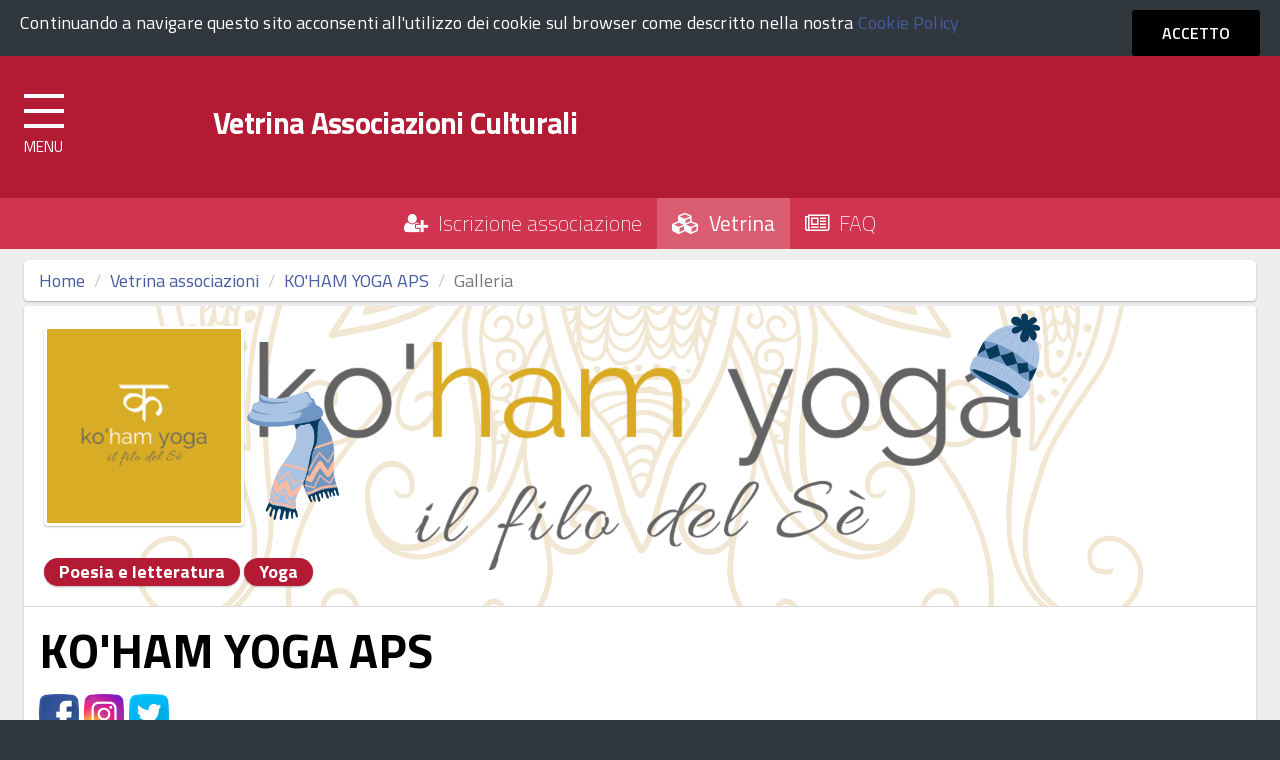

--- FILE ---
content_type: text/html; charset=utf-8
request_url: https://vetrinassociazioniculturali.comune.venezia.it/vetrina/90173910275/galleria
body_size: 5049
content:
<!DOCTYPE html>
<!--[if lt IE 7]><html class="no-js lt-ie9 lt-ie8 lt-ie7"><![endif]-->
<!--[if IE 7]><html class="no-js lt-ie9 lt-ie8"><![endif]-->
<!--[if IE 8]><html class="no-js lt-ie9"><![endif]-->
<!--[if gt IE 8]><!--><html class="no-js"><!--<![endif]-->
<html lang="it" dir="ltr" prefix="content: http://purl.org/rss/1.0/modules/content/ dc: http://purl.org/dc/terms/ foaf: http://xmlns.com/foaf/0.1/ og: http://ogp.me/ns# rdfs: http://www.w3.org/2000/01/rdf-schema# sioc: http://rdfs.org/sioc/ns# sioct: http://rdfs.org/sioc/types# skos: http://www.w3.org/2004/02/skos/core# xsd: http://www.w3.org/2001/XMLSchema#">
  <head>
    <link rel="profile" href="http://www.w3.org/1999/xhtml/vocab" />
    <meta charset="utf-8" />
    <meta http-equiv="X-UA-Compatible" content="IE=edge,chrome=1" />
    <meta name="viewport" content="width=device-width, initial-scale=1.0" />
    <meta http-equiv="Content-Type" content="text/html; charset=utf-8" />
<meta name="Generator" content="Drupal 7 (http://drupal.org)" />
    <title>Galleria | Vetrina Associazioni Culturali</title>
    <style>
@import url("https://vetrinassociazioniculturali.comune.venezia.it/modules/system/system.base.css?sce0qn");
</style>
<style>
@import url("https://vetrinassociazioniculturali.comune.venezia.it/sites/all/modules/date/date_api/date.css?sce0qn");
@import url("https://vetrinassociazioniculturali.comune.venezia.it/sites/all/modules/date/date_popup/themes/datepicker.1.7.css?sce0qn");
@import url("https://vetrinassociazioniculturali.comune.venezia.it/modules/field/theme/field.css?sce0qn");
@import url("https://vetrinassociazioniculturali.comune.venezia.it/modules/node/node.css?sce0qn");
@import url("https://vetrinassociazioniculturali.comune.venezia.it/sites/all/modules/views/css/views.css?sce0qn");
@import url("https://vetrinassociazioniculturali.comune.venezia.it/sites/all/modules/ckeditor/css/ckeditor.css?sce0qn");
</style>
<style>
@import url("https://vetrinassociazioniculturali.comune.venezia.it/sites/all/modules/ctools/css/ctools.css?sce0qn");
@import url("https://vetrinassociazioniculturali.comune.venezia.it/sites/all/modules/custom/assutil/assets/css/common.css?sce0qn");
@import url("https://vetrinassociazioniculturali.comune.venezia.it/sites/all/modules/custom/vetrina/assets/css/style.assoc.css?sce0qn");
@import url("https://vetrinassociazioniculturali.comune.venezia.it/sites/all/modules/simple_cookie_compliance/css/simple_cookie_compliance.css?sce0qn");
</style>
<link type="text/css" rel="stylesheet" href="//maxcdn.bootstrapcdn.com/font-awesome/4.7.0/css/font-awesome.min.css" media="all" />
<link type="text/css" rel="stylesheet" href="https://fonts.googleapis.com/css?family=Titillium+Web:400,200,200italic,300,300italic,400italic,600,600italic,700,700italic,900" media="all" />
<style>
@import url("https://vetrinassociazioniculturali.comune.venezia.it/sites/default/themes/agid/css/main.css?sce0qn");
@import url("https://vetrinassociazioniculturali.comune.venezia.it/sites/all/libraries/magnific-popup/dist/magnific-popup.css?sce0qn");
</style>

    <!-- HTML5 element support for IE6-8 -->
    <!--[if lt IE 9]>

      <link rel="stylesheet" href="http://fonts.googleapis.com/css?family=Titillium+Web" />
      <link rel="stylesheet" href="http://fonts.googleapis.com/css?family=Titillium+Web:200italic" /> 	
      <link rel="stylesheet" href="http://fonts.googleapis.com/css?family=Titillium+Web:300italic" />
        <link rel="stylesheet" href="http://fonts.googleapis.com/css?family=Titillium+Web:400italic" /> 
        <link rel="stylesheet" href="http://fonts.googleapis.com/css?family=Titillium+Web:600italic" /> 	
        <link rel="stylesheet" href="http://fonts.googleapis.com/css?family=Titillium+Web:700italic" /> 	
        <link rel="stylesheet" href="http://fonts.googleapis.com/css?family=Titillium+Web:200" /> 	
      <link rel="stylesheet" href="http://fonts.googleapis.com/css?family=Titillium+Web:300" />
        <link rel="stylesheet" href="http://fonts.googleapis.com/css?family=Titillium+Web:400" /> 
        <link rel="stylesheet" href="http://fonts.googleapis.com/css?family=Titillium+Web:600" /> 	
        <link rel="stylesheet" href="http://fonts.googleapis.com/css?family=Titillium+Web:700" /> 
        <link rel="stylesheet" href="http://fonts.googleapis.com/css?family=Titillium+Web:900" />

      <link rel="stylesheet" href="/sites/default/themes/agid/css/main.css" type="text/css">
      <link rel="stylesheet" href="/sites/default/themes/agid/css/ie8.css" type="text/css">

      <script src="/sites/default/themes/agid/js/vendor/htmll5shiv.js"></script>
      <script src="/sites/default/themes/agid/js/vendor/respond.min.js"></script>

    <![endif]-->	


    <script src="https://vetrinassociazioniculturali.comune.venezia.it/sites/all/modules/jquery_update/replace/jquery/1.10/jquery.js?v=1.10.2"></script>
<script src="https://vetrinassociazioniculturali.comune.venezia.it/misc/jquery-extend-3.4.0.js?v=1.10.2"></script>
<script src="https://vetrinassociazioniculturali.comune.venezia.it/misc/jquery-html-prefilter-3.5.0-backport.js?v=1.10.2"></script>
<script src="https://vetrinassociazioniculturali.comune.venezia.it/misc/jquery.once.js?v=1.2"></script>
<script src="https://vetrinassociazioniculturali.comune.venezia.it/misc/drupal.js?sce0qn"></script>
<script src="https://vetrinassociazioniculturali.comune.venezia.it/sites/all/modules/jquery_update/replace/ui/external/jquery.cookie.js?v=67fb34f6a866c40d0570"></script>
<script src="https://vetrinassociazioniculturali.comune.venezia.it/sites/all/modules/jquery_update/replace/misc/jquery.form.js?v=2.69"></script>
<script src="https://vetrinassociazioniculturali.comune.venezia.it/misc/ajax.js?v=7.78"></script>
<script src="https://vetrinassociazioniculturali.comune.venezia.it/sites/all/modules/jquery_update/js/jquery_update.js?v=0.0.1"></script>
<script src="https://vetrinassociazioniculturali.comune.venezia.it/sites/all/modules/simple_cookie_compliance/js/simple_cookie_compliance.js?sce0qn"></script>
<script src="https://vetrinassociazioniculturali.comune.venezia.it/sites/default/files/languages/it_dEdDsAw6dGGbFBgBec_HmadThFHFTIQ1YUHWQF3W0AA.js?sce0qn"></script>
<script src="https://vetrinassociazioniculturali.comune.venezia.it/sites/all/modules/custom/assutil/assets/js/common.js?sce0qn"></script>
<script src="https://vetrinassociazioniculturali.comune.venezia.it/sites/all/modules/custom/vetrina/assets/js/script.js?sce0qn"></script>
<script src="https://vetrinassociazioniculturali.comune.venezia.it/sites/all/themes/bootstrap/js/misc/_progress.js?v=7.78"></script>
<script src="https://vetrinassociazioniculturali.comune.venezia.it/sites/default/themes/agid/bootstrap/assets/javascripts/bootstrap.min.js?sce0qn"></script>
<script src="https://vetrinassociazioniculturali.comune.venezia.it/sites/default/themes/agid/js/vendor/modernizr-2.6.2.min.js?sce0qn"></script>
<script src="https://vetrinassociazioniculturali.comune.venezia.it/sites/all/themes/bootstrap/js/misc/ajax.js?sce0qn"></script>
<script>jQuery.extend(Drupal.settings, {"basePath":"\/","pathPrefix":"","ajaxPageState":{"theme":"agid","theme_token":"Mexdd4G0eMfMgrXQjDfhrZig2h9R_4aKDXG4aIZqA_s","jquery_version":"1.10","js":{"sites\/all\/themes\/bootstrap\/js\/bootstrap.js":1,"sites\/default\/themes\/agid\/js\/search.js":1,"sites\/default\/themes\/agid\/js\/scripts-min.js":1,"sites\/all\/libraries\/magnific-popup\/dist\/jquery.magnific-popup.min.js":1,"sites\/default\/themes\/agid\/js\/custom.js":1,"sites\/all\/modules\/jquery_update\/replace\/jquery\/1.10\/jquery.js":1,"misc\/jquery-extend-3.4.0.js":1,"misc\/jquery-html-prefilter-3.5.0-backport.js":1,"misc\/jquery.once.js":1,"misc\/drupal.js":1,"sites\/all\/modules\/jquery_update\/replace\/ui\/external\/jquery.cookie.js":1,"sites\/all\/modules\/jquery_update\/replace\/misc\/jquery.form.js":1,"misc\/ajax.js":1,"sites\/all\/modules\/jquery_update\/js\/jquery_update.js":1,"sites\/all\/modules\/simple_cookie_compliance\/js\/simple_cookie_compliance.js":1,"public:\/\/languages\/it_dEdDsAw6dGGbFBgBec_HmadThFHFTIQ1YUHWQF3W0AA.js":1,"sites\/all\/modules\/custom\/assutil\/assets\/js\/common.js":1,"sites\/all\/modules\/custom\/vetrina\/assets\/js\/script.js":1,"sites\/all\/themes\/bootstrap\/js\/misc\/_progress.js":1,"sites\/default\/themes\/agid\/bootstrap\/assets\/javascripts\/bootstrap.min.js":1,"sites\/default\/themes\/agid\/js\/vendor\/modernizr-2.6.2.min.js":1,"sites\/all\/themes\/bootstrap\/js\/misc\/ajax.js":1},"css":{"modules\/system\/system.base.css":1,"sites\/all\/modules\/date\/date_api\/date.css":1,"sites\/all\/modules\/date\/date_popup\/themes\/datepicker.1.7.css":1,"modules\/field\/theme\/field.css":1,"modules\/node\/node.css":1,"sites\/all\/modules\/views\/css\/views.css":1,"sites\/all\/modules\/ckeditor\/css\/ckeditor.css":1,"sites\/all\/modules\/ctools\/css\/ctools.css":1,"sites\/all\/modules\/custom\/assutil\/assets\/css\/common.css":1,"sites\/all\/modules\/custom\/vetrina\/assets\/css\/style.assoc.css":1,"sites\/all\/modules\/simple_cookie_compliance\/css\/simple_cookie_compliance.css":1,"\/\/maxcdn.bootstrapcdn.com\/font-awesome\/4.7.0\/css\/font-awesome.min.css":1,"https:\/\/fonts.googleapis.com\/css?family=Titillium+Web:400,200,200italic,300,300italic,400italic,600,600italic,700,700italic,900":1,"sites\/default\/themes\/agid\/css\/main.css":1,"sites\/all\/libraries\/magnific-popup\/dist\/magnific-popup.css":1}},"ajax":{"edit-submit":{"callback":"simple_cookie_compliance_dismiss_form_submit","progress":{"type":"none"},"wrapper":"cookie-compliance","event":"mousedown","keypress":true,"prevent":"click","url":"\/system\/ajax","submit":{"_triggering_element_name":"op","_triggering_element_value":"Accetto"}}},"urlIsAjaxTrusted":{"\/system\/ajax":true,"\/vetrina\/90173910275\/galleria":true},"bootstrap":{"anchorsFix":"0","anchorsSmoothScrolling":"0","formHasError":1,"popoverEnabled":1,"popoverOptions":{"animation":1,"html":0,"placement":"right","selector":"","trigger":"click","triggerAutoclose":1,"title":"","content":"","delay":0,"container":"body"},"tooltipEnabled":1,"tooltipOptions":{"animation":1,"html":0,"placement":"auto left","selector":"","trigger":"hover focus","delay":0,"container":"body"}}});</script>
  </head>
  <body class="html not-front not-logged-in no-sidebars page-vetrina page-vetrina- page-vetrina-90173910275 page-vetrina-galleria">
    <p id="skip-link">
      <a href="#main" class="element_invisible element_focusable">Vai al Contenuto</a>
      <a href="#footer" class="element_invisible element_focusable">Raggiungi il pi&egrave; di pagina</a>
    </p>

      <div class="region region-page-top">
    <div id="cookie-compliance" class="cookie-compliance clearfix">
  <div class="cookie-compliance__inner">
    <div class="cookie-compliance__text">
          <p>Continuando a navigare questo sito acconsenti all'utilizzo dei cookie sul browser come descritto nella nostra&nbsp;<a href="/cookie-policy-informativa-sui-cookie">Cookie Policy</a>
</p>
        </div>
          <form action="/vetrina/90173910275/galleria" method="post" id="simple-cookie-compliance-dismiss-form" accept-charset="UTF-8"><div><button class="cookie-compliance__button btn btn-default form-submit" type="submit" id="edit-submit" name="op" value="Accetto">Accetto</button>
<input type="hidden" name="form_build_id" value="form-oTYx0swX0BnTd0mfznnEtqSnug1zbP4QUMeHY7vZQq4" />
<input type="hidden" name="form_id" value="simple_cookie_compliance_dismiss_form" />
</div></form>      </div>
</div>

<noscript>
  <div class="cookie-compliance clearfix">
    <div class="cookie-compliance__inner">
      <div class="cookie-compliance__text">
              <p>Continuando a navigare questo sito acconsenti all'utilizzo dei cookie sul browser come descritto nella nostra&nbsp;<a href="/cookie-policy-informativa-sui-cookie">Cookie Policy</a>
</p>
            </div>
              <form action="/vetrina/90173910275/galleria" method="post" id="simple-cookie-compliance-dismiss-form" accept-charset="UTF-8"><div></div></form>          </div>
  </div>
</noscript>
  </div>
    <div class="body_wrapper push_container clearfix" id="page_top">
  <header class="header_container">
    <div class="main_nav_container fp_main_nav_container container-fullwidth menu_top main_nav_container_small">
      <div class="burger_wrapper">
        <div class="burger_container">
          <a class="toggle-menu menu-left push-body" href="#">
            <span class="bar"></span>
            <span class="bar"></span>
            <span class="bar"></span>
          </a>
        </div><!-- /burger_container -->
      </div><!-- /burger_wrapper -->

      <!-- Menu -->
      <nav class="cbp-spmenu cbp-spmenu-vertical cbp-spmenu-left">
        <div class="cbp-menu-wrapper clearfix">
          <ul class="menu"><li class="first leaf"><a href="/" title="">Home</a></li>
<li class="expanded dropdown"><a href="/" class="dropdown-toggle" data-toggle="dropdown">Associazioni <span class="caret"></span></a><ul class="dropdown-menu"><li class="first last leaf"><a href="/iscrizione">Iscrizione associazione</a></li>
</ul></li>
<li class="last leaf"><a href="/faq">FAQ</a></li>
</ul>          <!-- /navgoco -->
        </div>
      </nav><!-- /nav cbp-spmenu -->
      <!-- End Menu -->

      <div class="top_nav clearfix">
        <div class="container-fluid">       
          <div class="row">           
            <div class="logo_container col-lg-10 col-md-10 col-xs-10">
                                <div class="region region-top-header">
    
<section id="block-block-1" class="block block-block logo-top-nav clearfix">

        
	<div>
		<div class="logo_top_text clearfix" style="padding-left:0">
  <p><strong>Comune di Venezia</strong></p>
</div>
	</div>

</section>
  </div>
                          </div><!-- /logo_container col-lg-9 col-lg-offset-1 col-md-9 col-md-offset-1 col-xs-8 col-xs-offset-2 -->
            <div class="col-lg-2 col-md-2 col-xs-2 button-spid-container">
                                <div class="region region-top-header-right">
    
<section id="block-custom-login-private-area" class="block block-custom-login clearfix">

        
	<div>
		<a class="italia-it-button italia-it-button-size-m button-spid" href="/accesso"><span class="italia-it-button-text">Accedi</span></a>	</div>

</section>
  </div>
                          </div><!-- /col-lg-2 col-md-2 col-xs-2 button-spid-container -->
          </div><!-- /row --> 
        </div><!-- /container -->
      </div><!-- /top_nav -->

      <div class="main_nav clearfix">     
        <div class="container-fluid">       
          <div class="row">
            <div class="logo_container clearfix col-lg-9 col-md-9 col-sm-9 col-xs-12">
              <div class="logo_wrapper clearfix">
                              </div>
              <div class="logo_text clearfix">
                                  <p id="site-name" class="h1">
                    <a href="/" title="Home">Vetrina Associazioni Culturali</a>
                  </p>
                              </div>
                          </div><!-- /logo_container -->
            <div id="sb-search" class="sb-search">
                            <form class="form-search content-search" action="/vetrina/90173910275/galleria" method="post" id="search-block-form" accept-charset="UTF-8"><div><div class="nav_search clearfix">
  <input onblur="if (this.value == &#039;&#039;) {this.value = &#039;Inserisci le parole da cercare...&#039;;}" onfocus="if (this.value == &#039;Inserisci le parole da cercare...&#039;) {this.value = &#039;&#039;;}" class="form-control form-text" type="text" id="edit-search-block-form--2" name="search_block_form" value="Inserisci le parole da cercare..." maxlength="128" /><input type="submit" value="h" /><div class="form-actions form-wrapper form-group" id="edit-actions"><button class="element-invisible  btn btn-primary form-submit" value="" type="submit" id="edit-submit--2" name="op">Cerca</button>
</div><input type="hidden" name="form_build_id" value="form-j19g3J0TozkCe0tkL8OarSDB6rAr57eSH5laPDHGvXE" />
<input type="hidden" name="form_id" value="search_block_form" />
</div>
</div></form>            </div>
            <div class="col-lg-3 col-md-3 col-sm-3 hidden-xs">
                          </div><!-- /col-md-4 -->
          </div><!-- /row --> 
        </div><!-- /container -->
      </div><!-- /main_nav -->
      
          <div class="sub_nav clearfix">
        <h2 class="sr-only">Top menu</h2>
        <ul>
    <li><a href='/iscrizione'><i class='fa fa-user-plus'></i> &nbsp;Iscrizione associazione</a></li><li class='active'><a href='/vetrina'><i class='fa fa-cubes'></i> &nbsp;Vetrina</a></li><li><a href='/faq'><i class='fa fa-newspaper-o'></i> &nbsp;FAQ</a></li>        </ul>
    </div>
                </div><!-- /main_nav_container -->
  </header><!-- /header_container -->

  
  <div id="main" class="main_container">

    <div class="section section_grey section_first clearfix">
      <div class="container-fluid" id="main_body">
        <div class="row">
          
          <section class="col-sm-12">
            <ol class="breadcrumb"><li><a href="/">Home</a></li>
<li><a href="/vetrina">Vetrina associazioni</a></li>
<li><a href="/vetrina/90173910275">KO'HAM YOGA APS</a></li>
<li class="active">Galleria</li>
</ol><a id='main-content'></a>  <div class="region region-content">
    
<section id="block-system-main" class="block block-system clearfix">

        
	<div>
		<div class="card">
  <div class="card-cover" style="background-image:url('/sites/default/files/associazioni/90173910275/media_cover.png');">
    <div class='card-picture' style='background-image:url("/sites/default/files/associazioni/90173910275/media_picture.png");'></div>    <div class="discipline">
      <span class='badge'>Poesia e letteratura</span> <span class='badge'>Yoga </span>     </div>
  </div>
  <div class="card-body">
    <h2 style="margin:0">KO'HAM YOGA APS</h2>
        <div style='margin:15px 0 0'><a href='https://www.facebook.com/kohamyoga' target='_blank' class='social-link'><img src='/sites/all/modules/custom/assutil/assets/img/social_facebook.png'></a><a href='https://www.instagram.com/kohamyoga/' target='_blank' class='social-link'><img src='/sites/all/modules/custom/assutil/assets/img/social_instagram.png'></a><a href='' target='_blank' class='social-link'><img src='/sites/all/modules/custom/assutil/assets/img/social_twitter.png'></a></div>  </div>
</div><ul class='nav nav-pills nav-justified' style='margin:15px 0 5px;'><li role='presentation'><a href='/vetrina/90173910275'><i class='fa fa-id-card-o'></i> &nbsp;Profilo</a></li><li role='presentation'><a href='/vetrina/90173910275/sedi'><i class='fa fa-building-o'></i> &nbsp;Sedi</a></li><li role='presentation'><a href='/vetrina/90173910275/attivita'><i class='fa fa-clipboard'></i> &nbsp;Attività</a></li><li role='presentation' class='active'><a href='javascript:void(0)'><i class='fa fa-picture-o'></i> &nbsp;Galleria</a></li></ul><div class="card galleria">
      <div class="card-body">
      <div class="row">
                  <div class="col-xs-6 col-sm-4 col-md-3 col-lg-2">
            <div class="image">
              <div>
                <img src="/sites/default/files/associazioni/90173910275/galleria/424efea92c9c8aae8d0130e83bda57bd.jpg">
              </div>
            </div>
          </div>
                </div>
    </div>
    </div>	</div>

</section>
  </div>
          </section>

          
        </div><!-- /row -->
      </div><!-- /container -->
    </div><!-- /section -->

  </div><!-- /#main -->


  <div class="section section_grey_darker clearfix">
    <footer id="footer" class="footer_container fp_footer_container container-fluid">
      <div class="row">
        <div class="col-md-12">
          <div class="logo_container clearfix">
            
                          <div class="logo_text clearfix">
                <h2 class="h1"><span>Vetrina Associazioni Culturali</span></h2>
              </div>
                      </div><!-- /logo_container -->
        </div><!-- /col-md-12 -->
      </div><!-- /row -->

              <div class="row">
            <div class="region region-footer">
    
<section id="block-menu-menu-footer" class="block block-menu footer_links clearfix" align="center">

      
    <h2 class="sr-only block-title">
    	Piè di pagina
    	    </h2>
      
	<div>
		<ul class="menu"><li class="first leaf"><a href="/cookie-policy-informativa-sui-cookie">Cookie Policy - Informativa sui cookie</a></li>
<li class="leaf"><a href="/privacy-policy">Privacy Policy</a></li>
<li class="last leaf"><a href="https://www.comune.venezia.it/" target="_blank">C.F. 00339370272 Aut. Trib. di Venezia n. 1433 del 24.09.2002 2016-2021 Comune di Venezia - Sviluppo VENIS S.p.A. Società in-house del Comune di Venezia</a></li>
</ul>	</div>

</section>
  </div>
        </div>
           

    </footer><!-- /footer_container -->

  </div><!-- /section -->

  <a class="scrollto_top" href="#page_top" style="bottom:70px"><span class="icon icon-icon-top" aria-hidden="true"></span></a>
</div><!-- /push_container -->    
<div class="push-body-mask"></div>    <script src="https://vetrinassociazioniculturali.comune.venezia.it/sites/all/themes/bootstrap/js/bootstrap.js?sce0qn"></script>
<script src="https://vetrinassociazioniculturali.comune.venezia.it/sites/default/themes/agid/js/search.js?sce0qn"></script>
<script src="https://vetrinassociazioniculturali.comune.venezia.it/sites/default/themes/agid/js/scripts-min.js?sce0qn"></script>
<script src="https://vetrinassociazioniculturali.comune.venezia.it/sites/all/libraries/magnific-popup/dist/jquery.magnific-popup.min.js?sce0qn"></script>
<script src="https://vetrinassociazioniculturali.comune.venezia.it/sites/default/themes/agid/js/custom.js?sce0qn"></script>

  </body>
</html>


--- FILE ---
content_type: text/css
request_url: https://vetrinassociazioniculturali.comune.venezia.it/sites/default/themes/agid/css/main.css?sce0qn
body_size: 39567
content:
@charset "UTF-8";
/* NORMALIZE v3.0.2 */
@import url(../css/spid-button.min.css);

html {
  font-family: sans-serif;
  -ms-text-size-adjust: 100%;
  -webkit-text-size-adjust: 100%;
}

body {
  margin: 0;
}

article,
aside,
details,
figcaption,
figure,
footer,
header,
hgroup,
main,
menu,
nav,
section,
summary {
  display: block;
}

audio,
canvas,
progress,
video {
  display: inline-block;
  vertical-align: baseline;
}

audio:not([controls]) {
  display: none;
  height: 0;
}

[hidden],
template {
  display: none;
}

a {
  background-color: transparent;
}

a:active,
a:hover {
  outline: 0;
}

abbr[title] {
  border-bottom: 1px dotted;
}

b,
strong {
  font-weight: bold;
}

dfn {
  font-style: italic;
}

h1 {
  font-size: 2em;
  margin: 0.67em 0;
}

mark {
  background: #ff0;
  color: #000;
}

small {
  font-size: 80%;
}

sub,
sup {
  font-size: 75%;
  line-height: 0;
  position: relative;
  vertical-align: baseline;
}

sup {
  top: -0.5em;
}

sub {
  bottom: -0.25em;
}

img {
  border: 0;
}

svg:not(:root) {
  overflow: hidden;
}

figure {
  margin: 1em 40px;
}

hr {
  -moz-box-sizing: content-box;
  box-sizing: content-box;
  height: 0;
}

pre {
  overflow: auto;
}

code,
kbd,
pre,
samp {
  font-family: monospace, monospace;
  font-size: 1em;
}

button,
input,
optgroup,
select,
textarea {
  color: inherit;
  font: inherit;
  margin: 0;
}

button {
  overflow: visible;
}

button,
select {
  text-transform: none;
}

button,
html input[type="button"],
input[type="reset"],
input[type="submit"] {
  -webkit-appearance: button;
  cursor: pointer;
}

button[disabled],
html input[disabled] {
  cursor: default;
}

button::-moz-focus-inner,
input::-moz-focus-inner {
  border: 0;
  padding: 0;
}

input {
  line-height: normal;
}

input[type="checkbox"],
input[type="radio"] {
  box-sizing: border-box;
  padding: 0;
}

input[type="number"]::-webkit-inner-spin-button,
input[type="number"]::-webkit-outer-spin-button {
  height: auto;
}

input[type="search"] {
  -webkit-appearance: textfield;
  -moz-box-sizing: content-box;
  -webkit-box-sizing: content-box;
  box-sizing: content-box;
}

input[type="search"]::-webkit-search-cancel-button,
input[type="search"]::-webkit-search-decoration {
  -webkit-appearance: none;
}

fieldset {
  border: 1px solid #c0c0c0;
  margin: 0 2px;
  padding: 0.35em 0.625em 0.75em;
}

legend {
  border: 0;
  padding: 0;
}

textarea {
  overflow: auto;
}

optgroup {
  font-weight: bold;
}

table {
  border-collapse: collapse;
  border-spacing: 0;
}

td,
th {
  padding: 0;
}

/* Disable Chrome blue border */
input:focus,
select:focus,
textarea:focus,
button:focus {
  outline: none;
}

/* PRINT */
@media print {

  *,
  *:before,
  *:after {
    background: transparent !important;
    color: #000 !important;
    box-shadow: none !important;
    text-shadow: none !important;
  }

  a,
  a:visited {
    text-decoration: underline;
  }

  a[href]:after {
    content: " ("attr(href) ")";
  }

  abbr[title]:after {
    content: " ("attr(title) ")";
  }

  a[href^="#"]:after,
  a[href^="javascript:"]:after {
    content: "";
  }

  pre,
  blockquote {
    border: 1px solid #999;
    page-break-inside: avoid;
  }

  thead {
    display: table-header-group;
  }

  tr,
  img {
    page-break-inside: avoid;
  }

  img {
    max-width: 100% !important;
  }

  p,
  h2,
  h3 {
    orphans: 3;
    widows: 3;
  }

  h2,
  h3 {
    page-break-after: avoid;
  }

  select {
    background: #fff !important;
  }

  .navbar {
    display: none;
  }

  .btn>.caret,
  .dropup>.btn>.caret {
    border-top-color: #000 !important;
  }

  .label {
    border: 1px solid #000;
  }

  .table {
    border-collapse: collapse !important;
  }

  .table td,
  .table th {
    background-color: #fff !important;
  }

  .table-bordered th,
  .table-bordered td {
    border: 1px solid #ddd !important;
  }
}

@font-face {
  font-family: "governo";
  src: url("../fonts/governo.eot");
  src: url("../fonts/governo.eot?#iefix") format("embedded-opentype"), url("../fonts/governo.woff") format("woff"), url("../fonts/governo.ttf") format("truetype"), url("../fonts/governo.svg#governo") format("svg");
  font-weight: normal;
  font-style: normal;
}

[data-icon]:before {
  font-family: "governo" !important;
  content: attr(data-icon);
  font-style: normal !important;
  font-weight: normal !important;
  font-variant: normal !important;
  text-transform: none !important;
  speak: none;
  line-height: 1;
  -webkit-font-smoothing: antialiased;
  -moz-osx-font-smoothing: grayscale;
}

[class^="icon-"]:before,
[class*=" icon-"]:before {
  font-family: "governo" !important;
  font-style: normal !important;
  font-weight: normal !important;
  font-variant: normal !important;
  text-transform: none !important;
  speak: none;
  line-height: 1;
  -webkit-font-smoothing: antialiased;
  -moz-osx-font-smoothing: grayscale;
}

.icon-facebook:before {
  content: "a";
}

.icon-sharethis:before {
  content: "c";
}

.icon-icon-arrow-right:before {
  content: "b";
}

.icon-icon-camera:before {
  content: "d";
}

.icon-icon-dots:before {
  content: "e";
}

.icon-icon-dots-vertical:before {
  content: "f";
}

.icon-icon-foto:before {
  content: "g";
}

.icon-icon-lente:before {
  content: "h";
}

.icon-slideshare:before {
  content: "j";
}

.icon-twitter:before {
  content: "i";
}

.icon-youtube:before {
  content: "k";
}

.icon-google-plus:before {
  content: "l";
}

.icon-flickr:before {
  content: "m";
}

.icon-rss-two:before {
  content: "n";
}

.icon-icon-arrow-left:before {
  content: "o";
}

.icon-icon-top:before {
  content: "p";
}

.icon-icon-bottom:before {
  content: "q";
}

.icon-icon-pdf:before {
  content: "G";
}

.icon-icon-left:before {
  content: "s";
}

.icon-icon-right:before {
  content: "t";
}

.icon-icon-play:before {
  content: "u";
}

.icon-icon-expand-media:before {
  content: "v";
}

.icon-icon-close:before {
  content: "w";
}

.icon-icon-pin:before {
  content: "x";
}

.icon-icon-view-01:before {
  content: "y";
}

.icon-icon-view-02:before {
  content: "z";
}

.icon-icon-close-02:before {
  content: "A";
}

.icon-icon-radio-off:before {
  content: "B";
}

.icon-icon-radio-on:before {
  content: "C";
}

.icon-icon-document:before {
  content: "D";
}

.icon-icon-link:before {
  content: "E";
}

.icon-whatsapp:before {
  content: "F";
}

.icon-icon-pdf2:before {
  content: "r";
}

.icon-angle-double-left:before {
  content: "H";
}

.icon-angle-double-right:before {
  content: "I";
}

.icon-instagram:before {
  content: "\4a";
}

.icon-pinterest-p:before {
  content: "\4b";
}

.icon-icon-related:before {
  content: "\4c";
}

.icon-icon-right:before {
  content: "\74";
}

/* BASIC SETTINGS */
* {
  -webkit-box-sizing: border-box;
  -moz-box-sizing: border-box;
  box-sizing: border-box;
}

*:before,
*:after {
  -webkit-box-sizing: border-box;
  -moz-box-sizing: border-box;
  box-sizing: border-box;
}

html {
  -webkit-tap-highlight-color: transparent;
}

body {
  font-family: "Titillium Web", Helvetica, Arial, sans-serif;
  font-size: 1.125em;
  line-height: 1.42857;
  color: #333333;
  background-color: #ffffff;
}

input,
button,
select,
textarea {
  font-family: inherit;
  font-size: inherit;
  line-height: inherit;
}

form input {
  -webkit-appearance: none !important;
  border-radius: 0 !important;
  -webkit-border-radius: 0 !important;
}

a {
  color: #465ba2;
  text-decoration: none;
}

a:hover {
  color: #004080;
}

figure {
  margin: 0;
}

img {
  vertical-align: middle;
}

.img-responsive {
  display: block;
  max-width: 100%;
  height: auto;
}

.img-rounded {
  border-radius: 6px;
}

.img-circle {
  border-radius: 50%;
}

hr {
  margin-top: 40px;
  margin-bottom: 40px;
  border: 0;
  border-top: 1px solid #dddddd;
}

.sr-only {
  position: absolute;
  width: 1px;
  height: 1px;
  margin: -1px;
  padding: 0;
  overflow: hidden;
  clip: rect(0, 0, 0, 0);
  border: 0;
}

.sr-only-focusable:active, .sr-only-focusable:focus {
  position: static;
  width: auto;
  height: auto;
  margin: 0;
  overflow: visible;
  clip: auto;
}

[role="button"] {
  cursor: pointer;
}

/* TYPOGRAPHY */
h1, h2, h3, h4, h5, h6,
.h1, .h2, .h3, .h4, .h5, .h6 {
  font-family: inherit;
  font-weight: 500;
  line-height: 1.2;
  color: #000000;
}

h1 small,
h1 .small, h2 small,
h2 .small, h3 small,
h3 .small, h4 small,
h4 .small, h5 small,
h5 .small, h6 small,
h6 .small,
.h1 small,
.h1 .small, .h2 small,
.h2 .small, .h3 small,
.h3 .small, .h4 small,
.h4 .small, .h5 small,
.h5 .small, .h6 small,
.h6 .small {
  font-weight: normal;
  line-height: 1;
  color: #777777;
}

h1, .h1,
h2, .h2,
h3, .h3 {
  margin-top: 0px;
  margin-bottom: 40px;
  -moz-osx-font-smoothing: grayscale;
  /* firefox per mac */
  -webkit-font-smoothing: antialiased;
  /* chrome, safari */
}

@media (max-width: 767px) {

  h1, .h1,
  h2, .h2,
  h3, .h3 {
    margin-bottom: 20px;
  }
}

@media (min-width: 768px) and (max-width: 991px) {

  h1, .h1,
  h2, .h2,
  h3, .h3 {
    margin-bottom: 30px;
  }
}

h1 small,
h1 .small, .h1 small,
.h1 .small,
h2 small,
h2 .small, .h2 small,
.h2 .small,
h3 small,
h3 .small, .h3 small,
.h3 .small {
  font-size: 65%;
}

h4, .h4,
h5, .h5,
h6, .h6 {
  margin-top: 0px;
  margin-bottom: 25px;
}

@media (max-width: 767px) {

  h4, .h4,
  h5, .h5,
  h6, .h6 {
    margin-bottom: 10px;
  }
}

@media (min-width: 768px) and (max-width: 991px) {

  h4, .h4,
  h5, .h5,
  h6, .h6 {
    margin-bottom: 20px;
  }
}

h4 small,
h4 .small, .h4 small,
.h4 .small,
h5 small,
h5 .small, .h5 small,
.h5 .small,
h6 small,
h6 .small, .h6 small,
.h6 .small {
  font-size: 75%;
}

.h6 small, .h6 .small {
  font-style: normal;
  font-weight: 400;
  color: #5a6772;
  font-size: 90%;
  padding-left: 5px;
}

h1, .h1 {
  font-size: 3.333em;
  font-weight: 700;
  letter-spacing: -0.01em;
}

@media (max-width: 767px) {
  h1, .h1 {
    font-size: 1.778em;
    line-height: 1.2;
  }
}

@media (min-width: 768px) and (max-width: 991px) {
  h1, .h1 {
    font-size: 2.7775em;
  }
}

h1.thin, .h1.thin {
  font-weight: 300;
}

h2, .h2 {
  font-size: 2.667em;
  font-weight: 700;
  letter-spacing: -0.005em;
}

@media (max-width: 767px) {
  h2, .h2 {
    font-size: 1.66688em;
  }
}

@media (min-width: 768px) and (max-width: 991px) {
  h2, .h2 {
    font-size: 2.2225em;
  }
}

h2.thin, .h2.thin {
  font-weight: 300;
}

h3, .h3, .title_row h2 {
  font-size: 1.778em;
  font-weight: 700;
  letter-spacing: normal;
}

@media (max-width: 767px) {
  h3, .h3, .title_row h2 {
    font-size: 1.48167em;
  }
}

@media (min-width: 768px) and (max-width: 991px) {
  h3, .h3, .title_row h2 {
    font-size: 1.48167em;
  }
}

h3.thin, .h3.thin, .title_row h2.thin {
  font-weight: 300;
  letter-spacing: -0.005em;
}

.title_row p.h3 {
  font-size: 1.556em;
}

@media (max-width: 767px) {
  .title_row p.h3 {
    font-size: 1.48167em;
  }
}

@media (min-width: 768px) and (max-width: 991px) {
  .title_row p.h3 {
    font-size: 1.48167em;
  }
}

h4, .h4 {
  font-size: 1.333em;
  letter-spacing: 0.007em;
}

h4.strong, .h4.strong {
  font-weight: 700;
  font-size: 1.34em;
}

h4 a, .h4 a {
  color: #000000;
}

h5, .h5 {
  font-size: 1.167em;
  font-weight: 700;
  letter-spacing: 0.005em;
}

h6, .h6 {
  font-size: 0.889em;
  color: #465ba2;
  font-weight: 700;
  letter-spacing: 0.007em;
}

h6.strong, .h6.strong {
  color: #000000;
}

h6 a, .h6 a {
  color: #465ba2;
}

h6 a:hover, .h6 a:hover {
  color: #003366;
}

h6 a:visited, .h6 a:visited {
  color: #6464db;
}

h6 a:active, .h6 a:active {
  color: #b50000;
}

p {
  margin: 0 0 12.5px;
  letter-spacing: 0.01em;
}

.lead {
  margin-bottom: 25px;
  font-size: 20px;
  font-weight: 300;
  line-height: 1.4;
}

@media (min-width: 768px) {
  .lead {
    font-size: 27px;
  }
}

small,
.small {
  font-size: 88%;
}

mark,
.mark {
  background-color: #fcf8e3;
  padding: .2em;
}

.text-left {
  text-align: left;
}

.text-right {
  text-align: right;
}

.text-center {
  text-align: center;
}

.text-justify {
  text-align: justify;
}

.text-nowrap {
  white-space: nowrap;
}

.text-lowercase {
  text-transform: lowercase;
}

.text-uppercase, .initialism {
  text-transform: uppercase;
}

.text-capitalize {
  text-transform: capitalize;
}

.text-muted {
  color: #777777;
}

.text-primary {
  color: #337ab7;
}

a.text-primary:hover {
  color: #285f8f;
}

.text-success {
  color: #3c763d;
}

a.text-success:hover {
  color: #2b542c;
}

.text-info {
  color: #31708f;
}

a.text-info:hover {
  color: #245269;
}

.text-warning {
  color: #8a6d3b;
}

a.text-warning:hover {
  color: #66512c;
}

.text-danger {
  color: #a94442;
}

a.text-danger:hover {
  color: #843534;
}

.bg-primary {
  color: #fff;
}

.bg-primary {
  background-color: #337ab7;
}

a.bg-primary:hover {
  background-color: #285f8f;
}

.bg-success {
  background-color: #dff0d8;
}

a.bg-success:hover {
  background-color: #c1e2b3;
}

.bg-info {
  background-color: #d9edf7;
}

a.bg-info:hover {
  background-color: #afd9ee;
}

.bg-warning {
  background-color: #fcf8e3;
}

a.bg-warning:hover {
  background-color: #f7ecb5;
}

.bg-danger {
  background-color: #f2dede;
}

a.bg-danger:hover {
  background-color: #e4b9b9;
}

.page-header {
  padding-bottom: 11.5px;
  margin: 50px 0 25px;
  border-bottom: 1px solid #eeeeee;
}

ul,
ol {
  margin-top: 0;
  margin-bottom: 12.5px;
}

ul ul,
ul ol,
ol ul,
ol ol {
  margin-bottom: 0;
}

.list-unstyled {
  padding-left: 0;
  list-style: none;
}

.list-inline {
  padding-left: 0;
  list-style: none;
  margin-left: -5px;
}

.list-inline>li {
  display: inline-block;
  padding-left: 5px;
  padding-right: 5px;
}

dl {
  margin-top: 0;
  margin-bottom: 25px;
}

dt,
dd {
  line-height: 1.42857;
}

dt {
  font-weight: bold;
}

dd {
  margin-left: 0;
}

.dl-horizontal dd:before, .dl-horizontal dd:after {
  content: " ";
  display: table;
}

.dl-horizontal dd:after {
  clear: both;
}

.dl-horizontal dd {
  *zoom: 1;
}

@media (min-width: 768px) {
  .dl-horizontal dt {
    float: left;
    width: 160px;
    clear: left;
    text-align: right;
    overflow: hidden;
    text-overflow: ellipsis;
    white-space: nowrap;
  }

  .dl-horizontal dd {
    margin-left: 180px;
  }
}

abbr[title],
abbr[data-original-title] {
  cursor: help;
  border-bottom: 1px dotted #777777;
}

.initialism {
  font-size: 90%;
}

blockquote {
  padding: 12.5px 25px;
  margin: 0 0 25px;
  font-size: 22.5px;
  border-left: 5px solid #eeeeee;
}

blockquote.simple {
  font-size: 1em;
  border: none;
}

blockquote p:last-child,
blockquote ul:last-child,
blockquote ol:last-child {
  margin-bottom: 0;
}

blockquote footer,
blockquote small,
blockquote .small {
  display: block;
  font-size: 80%;
  line-height: 1.42857;
  color: #777777;
}

blockquote footer:before,
blockquote small:before,
blockquote .small:before {
  content: '\2014 \00A0';
}

.blockquote-reverse,
blockquote.pull-right {
  padding-right: 15px;
  padding-left: 0;
  border-right: 5px solid #eeeeee;
  border-left: 0;
  text-align: right;
}

.blockquote-reverse footer:before,
.blockquote-reverse small:before,
.blockquote-reverse .small:before,
blockquote.pull-right footer:before,
blockquote.pull-right small:before,
blockquote.pull-right .small:before {
  content: '';
}

.blockquote-reverse footer:after,
.blockquote-reverse small:after,
.blockquote-reverse .small:after,
blockquote.pull-right footer:after,
blockquote.pull-right small:after,
blockquote.pull-right .small:after {
  content: '\00A0 \2014';
}

address {
  margin-bottom: 25px;
  font-style: normal;
  line-height: 1.42857;
}

/* GRID */
.container {
  margin-right: auto;
  margin-left: auto;
}

@media (max-width: 767px) {
  .container {
    padding-left: 12px;
    padding-right: 12px;
  }
}

@media (min-width: 768px) and (max-width: 991px) {
  .container {
    padding-left: 12px;
    padding-right: 12px;
  }
}

@media (min-width: 992px) and (max-width: 1439px) {
  .container {
    padding-left: 24px;
    padding-right: 24px;
  }
}

@media (min-width: 1440px) {
  .container {
    padding-left: 24px;
    padding-right: 24px;
  }
}

.container:before, .container:after {
  content: " ";
  display: table;
}

.container:after {
  clear: both;
}

.container {
  *zoom: 1;
}

@media (min-width: 1440px) {
  .container {
    width: 1440px;
  }
}

.container-fluid {
  margin-right: auto;
  margin-left: auto;
}

@media (max-width: 767px) {
  .container-fluid {
    padding-left: 12px;
    padding-right: 12px;
  }
}

@media (min-width: 768px) and (max-width: 991px) {
  .container-fluid {
    padding-left: 12px;
    padding-right: 12px;
  }
}

@media (min-width: 992px) and (max-width: 1439px) {
  .container-fluid {
    padding-left: 24px;
    padding-right: 24px;
  }
}

@media (min-width: 1440px) {
  .container-fluid {
    padding-left: 24px;
    padding-right: 24px;
  }
}

.container-fluid:before, .container-fluid:after {
  content: " ";
  display: table;
}

.container-fluid:after {
  clear: both;
}

.container-fluid {
  *zoom: 1;
}

.container-smaller {
  margin-right: auto;
  margin-left: auto;
}

@media (max-width: 767px) {
  .container-smaller {
    padding-left: 12px;
    padding-right: 12px;
  }
}

@media (min-width: 768px) and (max-width: 991px) {
  .container-smaller {
    padding-left: 12px;
    padding-right: 12px;
  }
}

@media (min-width: 992px) and (max-width: 1439px) {
  .container-smaller {
    padding-left: 24px;
    padding-right: 24px;
  }
}

@media (min-width: 1440px) {
  .container-smaller {
    padding-left: 24px;
    padding-right: 24px;
  }
}

.container-smaller:before, .container-smaller:after {
  content: " ";
  display: table;
}

.container-smaller:after {
  clear: both;
}

.container-smaller {
  *zoom: 1;
}

@media (min-width: 1440px) {
  .container-smaller {
    width: 1280px;
  }
}

.container-fullwidth {
  width: 100%;
}

.container-fullwidth:before, .container-fullwidth:after {
  content: " ";
  display: table;
}

.container-fullwidth:after {
  clear: both;
}

.container-fullwidth {
  *zoom: 1;
}

.row {
  margin-left: -8px;
  margin-right: -8px;
}

.row:before, .row:after {
  content: " ";
  display: table;
}

.row:after {
  clear: both;
}

.row {
  *zoom: 1;
}

.col-xs-1, .col-sm-1, .col-md-1, .col-lg-1, .col-xs-2, .col-sm-2, .col-md-2, .col-lg-2, .col-xs-3, .col-sm-3, .col-md-3, .col-lg-3, .col-xs-4, .col-sm-4, .col-md-4, .col-lg-4, .col-xs-5, .col-sm-5, .col-md-5, .col-lg-5, .col-xs-6, .col-sm-6, .col-md-6, .col-lg-6, .col-xs-7, .col-sm-7, .col-md-7, .col-lg-7, .col-xs-8, .col-sm-8, .col-md-8, .col-lg-8, .col-xs-9, .col-sm-9, .col-md-9, .col-lg-9, .col-xs-10, .col-sm-10, .col-md-10, .col-lg-10, .col-xs-11, .col-sm-11, .col-md-11, .col-lg-11, .col-xs-12, .col-sm-12, .col-md-12, .col-lg-12 {
  position: relative;
  min-height: 1px;
  padding-left: 8px;
  padding-right: 8px;
}

.col-xs-1, .col-xs-2, .col-xs-3, .col-xs-4, .col-xs-5, .col-xs-6, .col-xs-7, .col-xs-8, .col-xs-9, .col-xs-10, .col-xs-11, .col-xs-12 {
  float: left;
}

.col-xs-1 {
  width: 8.33333%;
}

.col-xs-2 {
  width: 16.66667%;
}

.col-xs-3 {
  width: 25%;
}

.col-xs-4 {
  width: 33.33333%;
}

.col-xs-5 {
  width: 41.66667%;
}

.col-xs-6 {
  width: 50%;
}

.col-xs-7 {
  width: 58.33333%;
}

.col-xs-8 {
  width: 66.66667%;
}

.col-xs-9 {
  width: 75%;
}

.col-xs-10 {
  width: 83.33333%;
}

.col-xs-11 {
  width: 91.66667%;
}

.col-xs-12 {
  width: 100%;
}

.col-xs-pull-0 {
  right: auto;
}

.col-xs-pull-1 {
  right: 8.33333%;
}

.col-xs-pull-2 {
  right: 16.66667%;
}

.col-xs-pull-3 {
  right: 25%;
}

.col-xs-pull-4 {
  right: 33.33333%;
}

.col-xs-pull-5 {
  right: 41.66667%;
}

.col-xs-pull-6 {
  right: 50%;
}

.col-xs-pull-7 {
  right: 58.33333%;
}

.col-xs-pull-8 {
  right: 66.66667%;
}

.col-xs-pull-9 {
  right: 75%;
}

.col-xs-pull-10 {
  right: 83.33333%;
}

.col-xs-pull-11 {
  right: 91.66667%;
}

.col-xs-pull-12 {
  right: 100%;
}

.col-xs-push-0 {
  left: auto;
}

.col-xs-push-1 {
  left: 8.33333%;
}

.col-xs-push-2 {
  left: 16.66667%;
}

.col-xs-push-3 {
  left: 25%;
}

.col-xs-push-4 {
  left: 33.33333%;
}

.col-xs-push-5 {
  left: 41.66667%;
}

.col-xs-push-6 {
  left: 50%;
}

.col-xs-push-7 {
  left: 58.33333%;
}

.col-xs-push-8 {
  left: 66.66667%;
}

.col-xs-push-9 {
  left: 75%;
}

.col-xs-push-10 {
  left: 83.33333%;
}

.col-xs-push-11 {
  left: 91.66667%;
}

.col-xs-push-12 {
  left: 100%;
}

.col-xs-offset-0 {
  margin-left: 0%;
}

.col-xs-offset-1 {
  margin-left: 8.33333%;
}

.col-xs-offset-2 {
  margin-left: 16.66667%;
}

.col-xs-offset-3 {
  margin-left: 25%;
}

.col-xs-offset-4 {
  margin-left: 33.33333%;
}

.col-xs-offset-5 {
  margin-left: 41.66667%;
}

.col-xs-offset-6 {
  margin-left: 50%;
}

.col-xs-offset-7 {
  margin-left: 58.33333%;
}

.col-xs-offset-8 {
  margin-left: 66.66667%;
}

.col-xs-offset-9 {
  margin-left: 75%;
}

.col-xs-offset-10 {
  margin-left: 83.33333%;
}

.col-xs-offset-11 {
  margin-left: 91.66667%;
}

.col-xs-offset-12 {
  margin-left: 100%;
}

@media (min-width: 768px) {
  .col-sm-1, .col-sm-2, .col-sm-3, .col-sm-4, .col-sm-5, .col-sm-6, .col-sm-7, .col-sm-8, .col-sm-9, .col-sm-10, .col-sm-11, .col-sm-12 {
    float: left;
  }

  .col-sm-1 {
    width: 8.33333%;
  }

  .col-sm-2 {
    width: 16.66667%;
  }

  .col-sm-3 {
    width: 25%;
  }

  .col-sm-4 {
    width: 33.33333%;
  }

  .col-sm-5 {
    width: 41.66667%;
  }

  .col-sm-6 {
    width: 50%;
  }

  .col-sm-7 {
    width: 58.33333%;
  }

  .col-sm-8 {
    width: 66.66667%;
  }

  .col-sm-9 {
    width: 75%;
  }

  .col-sm-10 {
    width: 83.33333%;
  }

  .col-sm-11 {
    width: 91.66667%;
  }

  .col-sm-12 {
    width: 100%;
  }

  .col-sm-pull-0 {
    right: auto;
  }

  .col-sm-pull-1 {
    right: 8.33333%;
  }

  .col-sm-pull-2 {
    right: 16.66667%;
  }

  .col-sm-pull-3 {
    right: 25%;
  }

  .col-sm-pull-4 {
    right: 33.33333%;
  }

  .col-sm-pull-5 {
    right: 41.66667%;
  }

  .col-sm-pull-6 {
    right: 50%;
  }

  .col-sm-pull-7 {
    right: 58.33333%;
  }

  .col-sm-pull-8 {
    right: 66.66667%;
  }

  .col-sm-pull-9 {
    right: 75%;
  }

  .col-sm-pull-10 {
    right: 83.33333%;
  }

  .col-sm-pull-11 {
    right: 91.66667%;
  }

  .col-sm-pull-12 {
    right: 100%;
  }

  .col-sm-push-0 {
    left: auto;
  }

  .col-sm-push-1 {
    left: 8.33333%;
  }

  .col-sm-push-2 {
    left: 16.66667%;
  }

  .col-sm-push-3 {
    left: 25%;
  }

  .col-sm-push-4 {
    left: 33.33333%;
  }

  .col-sm-push-5 {
    left: 41.66667%;
  }

  .col-sm-push-6 {
    left: 50%;
  }

  .col-sm-push-7 {
    left: 58.33333%;
  }

  .col-sm-push-8 {
    left: 66.66667%;
  }

  .col-sm-push-9 {
    left: 75%;
  }

  .col-sm-push-10 {
    left: 83.33333%;
  }

  .col-sm-push-11 {
    left: 91.66667%;
  }

  .col-sm-push-12 {
    left: 100%;
  }

  .col-sm-offset-0 {
    margin-left: 0%;
  }

  .col-sm-offset-1 {
    margin-left: 8.33333%;
  }

  .col-sm-offset-2 {
    margin-left: 16.66667%;
  }

  .col-sm-offset-3 {
    margin-left: 25%;
  }

  .col-sm-offset-4 {
    margin-left: 33.33333%;
  }

  .col-sm-offset-5 {
    margin-left: 41.66667%;
  }

  .col-sm-offset-6 {
    margin-left: 50%;
  }

  .col-sm-offset-7 {
    margin-left: 58.33333%;
  }

  .col-sm-offset-8 {
    margin-left: 66.66667%;
  }

  .col-sm-offset-9 {
    margin-left: 75%;
  }

  .col-sm-offset-10 {
    margin-left: 83.33333%;
  }

  .col-sm-offset-11 {
    margin-left: 91.66667%;
  }

  .col-sm-offset-12 {
    margin-left: 100%;
  }
}

@media (min-width: 992px) {
  .col-md-1, .col-md-2, .col-md-3, .col-md-4, .col-md-5, .col-md-6, .col-md-7, .col-md-8, .col-md-9, .col-md-10, .col-md-11, .col-md-12 {
    float: left;
  }

  .col-md-1 {
    width: 8.33333%;
  }

  .col-md-2 {
    width: 16.66667%;
  }

  .col-md-3 {
    width: 25%;
  }

  .col-md-4 {
    width: 33.33333%;
  }

  .col-md-5 {
    width: 41.66667%;
  }

  .col-md-6 {
    width: 50%;
  }

  .col-md-7 {
    width: 58.33333%;
  }

  .col-md-8 {
    width: 66.66667%;
  }

  .col-md-9 {
    width: 75%;
  }

  .col-md-10 {
    width: 83.33333%;
  }

  .col-md-11 {
    width: 91.66667%;
  }

  .col-md-12 {
    width: 100%;
  }

  .col-md-pull-0 {
    right: auto;
  }

  .col-md-pull-1 {
    right: 8.33333%;
  }

  .col-md-pull-2 {
    right: 16.66667%;
  }

  .col-md-pull-3 {
    right: 25%;
  }

  .col-md-pull-4 {
    right: 33.33333%;
  }

  .col-md-pull-5 {
    right: 41.66667%;
  }

  .col-md-pull-6 {
    right: 50%;
  }

  .col-md-pull-7 {
    right: 58.33333%;
  }

  .col-md-pull-8 {
    right: 66.66667%;
  }

  .col-md-pull-9 {
    right: 75%;
  }

  .col-md-pull-10 {
    right: 83.33333%;
  }

  .col-md-pull-11 {
    right: 91.66667%;
  }

  .col-md-pull-12 {
    right: 100%;
  }

  .col-md-push-0 {
    left: auto;
  }

  .col-md-push-1 {
    left: 8.33333%;
  }

  .col-md-push-2 {
    left: 16.66667%;
  }

  .col-md-push-3 {
    left: 25%;
  }

  .col-md-push-4 {
    left: 33.33333%;
  }

  .col-md-push-5 {
    left: 41.66667%;
  }

  .col-md-push-6 {
    left: 50%;
  }

  .col-md-push-7 {
    left: 58.33333%;
  }

  .col-md-push-8 {
    left: 66.66667%;
  }

  .col-md-push-9 {
    left: 75%;
  }

  .col-md-push-10 {
    left: 83.33333%;
  }

  .col-md-push-11 {
    left: 91.66667%;
  }

  .col-md-push-12 {
    left: 100%;
  }

  .col-md-offset-0 {
    margin-left: 0%;
  }

  .col-md-offset-1 {
    margin-left: 8.33333%;
  }

  .col-md-offset-2 {
    margin-left: 16.66667%;
  }

  .col-md-offset-3 {
    margin-left: 25%;
  }

  .col-md-offset-4 {
    margin-left: 33.33333%;
  }

  .col-md-offset-5 {
    margin-left: 41.66667%;
  }

  .col-md-offset-6 {
    margin-left: 50%;
  }

  .col-md-offset-7 {
    margin-left: 58.33333%;
  }

  .col-md-offset-8 {
    margin-left: 66.66667%;
  }

  .col-md-offset-9 {
    margin-left: 75%;
  }

  .col-md-offset-10 {
    margin-left: 83.33333%;
  }

  .col-md-offset-11 {
    margin-left: 91.66667%;
  }

  .col-md-offset-12 {
    margin-left: 100%;
  }
}

@media (min-width: 1440px) {
  .col-lg-1, .col-lg-2, .col-lg-3, .col-lg-4, .col-lg-5, .col-lg-6, .col-lg-7, .col-lg-8, .col-lg-9, .col-lg-10, .col-lg-11, .col-lg-12 {
    float: left;
  }

  .col-lg-1 {
    width: 8.33333%;
  }

  .col-lg-2 {
    width: 16.66667%;
  }

  .col-lg-3 {
    width: 25%;
  }

  .col-lg-4 {
    width: 33.33333%;
  }

  .col-lg-5 {
    width: 41.66667%;
  }

  .col-lg-6 {
    width: 50%;
  }

  .col-lg-7 {
    width: 58.33333%;
  }

  .col-lg-8 {
    width: 66.66667%;
  }

  .col-lg-9 {
    width: 75%;
  }

  .col-lg-10 {
    width: 83.33333%;
  }

  .col-lg-11 {
    width: 91.66667%;
  }

  .col-lg-12 {
    width: 100%;
  }

  .col-lg-pull-0 {
    right: auto;
  }

  .col-lg-pull-1 {
    right: 8.33333%;
  }

  .col-lg-pull-2 {
    right: 16.66667%;
  }

  .col-lg-pull-3 {
    right: 25%;
  }

  .col-lg-pull-4 {
    right: 33.33333%;
  }

  .col-lg-pull-5 {
    right: 41.66667%;
  }

  .col-lg-pull-6 {
    right: 50%;
  }

  .col-lg-pull-7 {
    right: 58.33333%;
  }

  .col-lg-pull-8 {
    right: 66.66667%;
  }

  .col-lg-pull-9 {
    right: 75%;
  }

  .col-lg-pull-10 {
    right: 83.33333%;
  }

  .col-lg-pull-11 {
    right: 91.66667%;
  }

  .col-lg-pull-12 {
    right: 100%;
  }

  .col-lg-push-0 {
    left: auto;
  }

  .col-lg-push-1 {
    left: 8.33333%;
  }

  .col-lg-push-2 {
    left: 16.66667%;
  }

  .col-lg-push-3 {
    left: 25%;
  }

  .col-lg-push-4 {
    left: 33.33333%;
  }

  .col-lg-push-5 {
    left: 41.66667%;
  }

  .col-lg-push-6 {
    left: 50%;
  }

  .col-lg-push-7 {
    left: 58.33333%;
  }

  .col-lg-push-8 {
    left: 66.66667%;
  }

  .col-lg-push-9 {
    left: 75%;
  }

  .col-lg-push-10 {
    left: 83.33333%;
  }

  .col-lg-push-11 {
    left: 91.66667%;
  }

  .col-lg-push-12 {
    left: 100%;
  }

  .col-lg-offset-0 {
    margin-left: 0%;
  }

  .col-lg-offset-1 {
    margin-left: 8.33333%;
  }

  .col-lg-offset-2 {
    margin-left: 16.66667%;
  }

  .col-lg-offset-3 {
    margin-left: 25%;
  }

  .col-lg-offset-4 {
    margin-left: 33.33333%;
  }

  .col-lg-offset-5 {
    margin-left: 41.66667%;
  }

  .col-lg-offset-6 {
    margin-left: 50%;
  }

  .col-lg-offset-7 {
    margin-left: 58.33333%;
  }

  .col-lg-offset-8 {
    margin-left: 66.66667%;
  }

  .col-lg-offset-9 {
    margin-left: 75%;
  }

  .col-lg-offset-10 {
    margin-left: 83.33333%;
  }

  .col-lg-offset-11 {
    margin-left: 91.66667%;
  }

  .col-lg-offset-12 {
    margin-left: 100%;
  }
}

/* END GRID */
/* TABLES */
table {
  background-color: transparent;
}

caption {
  padding-top: 8px;
  padding-bottom: 8px;
  color: #777777;
  text-align: left;
}

th {
  text-align: left;
}

.table {
  width: 100%;
  max-width: 100%;
  margin-bottom: 25px;
}

.table>thead>tr>th,
.table>thead>tr>td,
.table>tbody>tr>th,
.table>tbody>tr>td,
.table>tfoot>tr>th,
.table>tfoot>tr>td {
  padding: 8px;
  line-height: 1.42857;
  vertical-align: top;
  border-top: 1px solid #ddd;
}

.table>thead>tr>th {
  vertical-align: bottom;
  border-bottom: 2px solid #ddd;
}

.table>caption+thead>tr:first-child>th,
.table>caption+thead>tr:first-child>td,
.table>colgroup+thead>tr:first-child>th,
.table>colgroup+thead>tr:first-child>td,
.table>thead:first-child>tr:first-child>th,
.table>thead:first-child>tr:first-child>td {
  border-top: 0;
}

.table>tbody+tbody {
  border-top: 2px solid #ddd;
}

.table .table {
  background-color: #ffffff;
}

.table-condensed>thead>tr>th,
.table-condensed>thead>tr>td,
.table-condensed>tbody>tr>th,
.table-condensed>tbody>tr>td,
.table-condensed>tfoot>tr>th,
.table-condensed>tfoot>tr>td {
  padding: 5px;
}

.table-bordered {
  border: 1px solid #ddd;
}

.table-bordered>thead>tr>th,
.table-bordered>thead>tr>td,
.table-bordered>tbody>tr>th,
.table-bordered>tbody>tr>td,
.table-bordered>tfoot>tr>th,
.table-bordered>tfoot>tr>td {
  border: 1px solid #ddd;
}

.table-bordered>thead>tr>th,
.table-bordered>thead>tr>td {
  border-bottom-width: 2px;
}

.table-striped>tbody>tr:nth-of-type(odd) {
  background-color: #f9f9f9;
}

.table-hover>tbody>tr:hover {
  background-color: #f5f5f5;
}

.table-color>tbody>tr {
  background-color: #f5f5f5;
}

.table-color>thead>tr>th {
  background-color: #b3b8be !important;
  border-bottom: none;
}

table col[class*="col-"] {
  position: static;
  float: none;
  display: table-column;
}

table td[class*="col-"],
table th[class*="col-"] {
  position: static;
  float: none;
  display: table-cell;
}

.table>thead>tr>td.active,
.table>thead>tr>th.active, .table>thead>tr.active>td, .table>thead>tr.active>th,
.table>tbody>tr>td.active,
.table>tbody>tr>th.active,
.table>tbody>tr.active>td,
.table>tbody>tr.active>th,
.table>tfoot>tr>td.active,
.table>tfoot>tr>th.active,
.table>tfoot>tr.active>td,
.table>tfoot>tr.active>th {
  background-color: #f5f5f5;
}

.table-hover>tbody>tr>td.active:hover,
.table-hover>tbody>tr>th.active:hover, .table-hover>tbody>tr.active:hover>td, .table-hover>tbody>tr:hover>.active, .table-hover>tbody>tr.active:hover>th {
  background-color: #e8e8e8;
}

.table>thead>tr>td.success,
.table>thead>tr>th.success, .table>thead>tr.success>td, .table>thead>tr.success>th,
.table>tbody>tr>td.success,
.table>tbody>tr>th.success,
.table>tbody>tr.success>td,
.table>tbody>tr.success>th,
.table>tfoot>tr>td.success,
.table>tfoot>tr>th.success,
.table>tfoot>tr.success>td,
.table>tfoot>tr.success>th {
  background-color: #dff0d8;
}

.table-hover>tbody>tr>td.success:hover,
.table-hover>tbody>tr>th.success:hover, .table-hover>tbody>tr.success:hover>td, .table-hover>tbody>tr:hover>.success, .table-hover>tbody>tr.success:hover>th {
  background-color: #d0e9c6;
}

.table>thead>tr>td.info,
.table>thead>tr>th.info, .table>thead>tr.info>td, .table>thead>tr.info>th,
.table>tbody>tr>td.info,
.table>tbody>tr>th.info,
.table>tbody>tr.info>td,
.table>tbody>tr.info>th,
.table>tfoot>tr>td.info,
.table>tfoot>tr>th.info,
.table>tfoot>tr.info>td,
.table>tfoot>tr.info>th {
  background-color: #d9edf7;
}

.table-hover>tbody>tr>td.info:hover,
.table-hover>tbody>tr>th.info:hover, .table-hover>tbody>tr.info:hover>td, .table-hover>tbody>tr:hover>.info, .table-hover>tbody>tr.info:hover>th {
  background-color: #c4e3f3;
}

.table>thead>tr>td.warning,
.table>thead>tr>th.warning, .table>thead>tr.warning>td, .table>thead>tr.warning>th,
.table>tbody>tr>td.warning,
.table>tbody>tr>th.warning,
.table>tbody>tr.warning>td,
.table>tbody>tr.warning>th,
.table>tfoot>tr>td.warning,
.table>tfoot>tr>th.warning,
.table>tfoot>tr.warning>td,
.table>tfoot>tr.warning>th {
  background-color: #fcf8e3;
}

.table-hover>tbody>tr>td.warning:hover,
.table-hover>tbody>tr>th.warning:hover, .table-hover>tbody>tr.warning:hover>td, .table-hover>tbody>tr:hover>.warning, .table-hover>tbody>tr.warning:hover>th {
  background-color: #faf2cc;
}

.table>thead>tr>td.danger,
.table>thead>tr>th.danger, .table>thead>tr.danger>td, .table>thead>tr.danger>th,
.table>tbody>tr>td.danger,
.table>tbody>tr>th.danger,
.table>tbody>tr.danger>td,
.table>tbody>tr.danger>th,
.table>tfoot>tr>td.danger,
.table>tfoot>tr>th.danger,
.table>tfoot>tr.danger>td,
.table>tfoot>tr.danger>th {
  background-color: #f2dede;
}

.table-hover>tbody>tr>td.danger:hover,
.table-hover>tbody>tr>th.danger:hover, .table-hover>tbody>tr.danger:hover>td, .table-hover>tbody>tr:hover>.danger, .table-hover>tbody>tr.danger:hover>th {
  background-color: #ebcccc;
}

.table-responsive {
  overflow-x: auto;
  min-height: 0.01%;
}

@media screen and (max-width: 767px) {
  .table-responsive {
    width: 100%;
    margin-bottom: 18.75px;
    overflow-y: hidden;
    -ms-overflow-style: -ms-autohiding-scrollbar;
    border: 1px solid #ddd;
  }

  .table-responsive>.table {
    margin-bottom: 0;
  }

  .table-responsive>.table>thead>tr>th,
  .table-responsive>.table>thead>tr>td,
  .table-responsive>.table>tbody>tr>th,
  .table-responsive>.table>tbody>tr>td,
  .table-responsive>.table>tfoot>tr>th,
  .table-responsive>.table>tfoot>tr>td {
    white-space: nowrap;
  }

  .table-responsive>.table-bordered {
    border: 0;
  }

  .table-responsive>.table-bordered>thead>tr>th:first-child,
  .table-responsive>.table-bordered>thead>tr>td:first-child,
  .table-responsive>.table-bordered>tbody>tr>th:first-child,
  .table-responsive>.table-bordered>tbody>tr>td:first-child,
  .table-responsive>.table-bordered>tfoot>tr>th:first-child,
  .table-responsive>.table-bordered>tfoot>tr>td:first-child {
    border-left: 0;
  }

  .table-responsive>.table-bordered>thead>tr>th:last-child,
  .table-responsive>.table-bordered>thead>tr>td:last-child,
  .table-responsive>.table-bordered>tbody>tr>th:last-child,
  .table-responsive>.table-bordered>tbody>tr>td:last-child,
  .table-responsive>.table-bordered>tfoot>tr>th:last-child,
  .table-responsive>.table-bordered>tfoot>tr>td:last-child {
    border-right: 0;
  }

  .table-responsive>.table-bordered>tbody>tr:last-child>th,
  .table-responsive>.table-bordered>tbody>tr:last-child>td,
  .table-responsive>.table-bordered>tfoot>tr:last-child>th,
  .table-responsive>.table-bordered>tfoot>tr:last-child>td {
    border-bottom: 0;
  }
}

/* FORMS */
fieldset {
  padding: 0;
  margin: 0;
  border: 0;
  min-width: 0;
}

legend {
  display: block;
  width: 100%;
  padding: 0;
  margin-bottom: 25px;
  font-size: 27px;
  line-height: inherit;
  color: #333333;
  border: 0;
  border-bottom: 1px solid #e5e5e5;
}

label {
  display: inline-block;
  max-width: 100%;
  margin-bottom: 5px;
  font-weight: bold;
}

input[type="search"] {
  -webkit-box-sizing: border-box;
  -moz-box-sizing: border-box;
  box-sizing: border-box;
}

input[type="radio"],
input[type="checkbox"] {
  margin: 4px 0 0;
  margin-top: 1px \9;
  line-height: normal;
}

input[type="file"] {
  display: block;
}

input[type="range"] {
  display: block;
  width: 100%;
}

select[multiple],
select[size] {
  height: auto;
}

output {
  display: block;
  padding-top: 7px;
  font-size: 18px;
  line-height: 1.42857;
  color: #555555;
}

.form-control {
  display: block;
  width: 100%;
  height: 39px;
  padding: 6px 12px;
  font-size: 18px;
  line-height: 1.42857;
  color: #555555;
  background-color: #fff;
  background-image: none;
  border: 1px solid #ccc;
  border-radius: 0px;
  -webkit-transition: border-color ease-in-out 0.15s;
  -moz-transition: border-color ease-in-out 0.15s;
  -o-transition: border-color ease-in-out 0.15s;
  transition: border-color ease-in-out 0.15s;
}

.form-control:focus {
  border-color: #66afe9;
  -webkit-box-shadow: inset 0 1px 1px rgba(0, 0, 0, 0.075), 0 0 8px rgba(102, 175, 233, 0.6);
  -moz-box-shadow: inset 0 1px 1px rgba(0, 0, 0, 0.075), 0 0 8px rgba(102, 175, 233, 0.6);
  box-shadow: inset 0 1px 1px rgba(0, 0, 0, 0.075), 0 0 8px rgba(102, 175, 233, 0.6);
}

.form-control::-moz-placeholder {
  color: #999;
  opacity: 1;
}

.form-control:-ms-input-placeholder {
  color: #999;
}

.form-control::-webkit-input-placeholder {
  color: #999;
}

.form-control[disabled], .form-control[readonly], fieldset[disabled] .form-control {
  background-color: #eeeeee;
  opacity: 1;
}

.form-control[disabled], fieldset[disabled] .form-control {
  cursor: not-allowed;
}

textarea.form-control {
  height: auto;
}

input[type="search"] {
  -webkit-appearance: none;
}

@media screen and (-webkit-min-device-pixel-ratio: 0) {

  input[type="date"],
  input[type="time"],
  input[type="datetime-local"],
  input[type="month"] {
    line-height: 39px;
  }

  input[type="date"].input-sm, .input-group-sm input[type="date"],
  input[type="time"].input-sm, .input-group-sm input[type="time"],
  input[type="datetime-local"].input-sm, .input-group-sm input[type="datetime-local"],
  input[type="month"].input-sm, .input-group-sm input[type="month"] {
    line-height: 36px;
  }

  input[type="date"].input-lg, .input-group-lg input[type="date"],
  input[type="time"].input-lg, .input-group-lg input[type="time"],
  input[type="datetime-local"].input-lg, .input-group-lg input[type="datetime-local"],
  input[type="month"].input-lg, .input-group-lg input[type="month"] {
    line-height: 53px;
  }
}

/* FORM GROUPS */
.form-group {
  margin-bottom: 15px;
}

.radio,
.checkbox {
  position: relative;
  display: block;
  margin-top: 10px;
  margin-bottom: 10px;
}

.radio label,
.checkbox label {
  min-height: 25px;
  padding-left: 20px;
  margin-bottom: 0;
  font-weight: normal;
  cursor: pointer;
}

.radio input[type="radio"],
.radio-inline input[type="radio"],
.checkbox input[type="checkbox"],
.checkbox-inline input[type="checkbox"] {
  position: absolute;
  margin-left: -20px;
  margin-top: 4px \9;
}

.radio+.radio,
.checkbox+.checkbox {
  margin-top: -5px;
}

.radio-inline,
.checkbox-inline {
  position: relative;
  display: inline-block;
  padding-left: 20px;
  margin-bottom: 0;
  vertical-align: middle;
  font-weight: normal;
  cursor: pointer;
}

.radio-inline+.radio-inline,
.checkbox-inline+.checkbox-inline {
  margin-top: 0;
  margin-left: 10px;
}

input[type="radio"][disabled], input[type="radio"].disabled, fieldset[disabled] input[type="radio"],
input[type="checkbox"][disabled],
input[type="checkbox"].disabled, fieldset[disabled] input[type="checkbox"] {
  cursor: not-allowed;
}

.radio-inline.disabled, fieldset[disabled] .radio-inline,
.checkbox-inline.disabled, fieldset[disabled] .checkbox-inline {
  cursor: not-allowed;
}

.radio.disabled label, fieldset[disabled] .radio label,
.checkbox.disabled label, fieldset[disabled] .checkbox label {
  cursor: not-allowed;
}

.form-control-static {
  padding-top: 7px;
  padding-bottom: 7px;
  margin-bottom: 0;
  min-height: 43px;
}

.form-control-static.input-lg, .form-control-static.input-sm {
  padding-left: 0;
  padding-right: 0;
}

.input-sm {
  height: 36px;
  padding: 5px 10px;
  font-size: 16px;
  line-height: 1.5;
  border-radius: 3px;
}

select.input-sm {
  height: 36px;
  line-height: 36px;
}

textarea.input-sm,
select[multiple].input-sm {
  height: auto;
}

.form-group-sm .form-control {
  height: 36px;
  padding: 5px 10px;
  font-size: 16px;
  line-height: 1.5;
  border-radius: 3px;
}

.form-group-sm select.form-control {
  height: 36px;
  line-height: 36px;
}

.form-group-sm textarea.form-control,
.form-group-sm select[multiple].form-control {
  height: auto;
}

.form-group-sm .form-control-static {
  height: 36px;
  padding: 5px 10px;
  font-size: 16px;
  line-height: 1.5;
  min-height: 41px;
}

.input-lg {
  height: 53px;
  padding: 10px 16px;
  font-size: 23px;
  line-height: 1.33333;
  border-radius: 6px;
}

select.input-lg {
  height: 53px;
  line-height: 53px;
}

textarea.input-lg,
select[multiple].input-lg {
  height: auto;
}

.form-group-lg .form-control {
  height: 53px;
  padding: 10px 16px;
  font-size: 23px;
  line-height: 1.33333;
  border-radius: 6px;
}

.form-group-lg select.form-control {
  height: 53px;
  line-height: 53px;
}

.form-group-lg textarea.form-control,
.form-group-lg select[multiple].form-control {
  height: auto;
}

.form-group-lg .form-control-static {
  height: 53px;
  padding: 10px 16px;
  font-size: 23px;
  line-height: 1.33333;
  min-height: 48px;
}

.has-feedback {
  position: relative;
}

.has-feedback .form-control {
  padding-right: 48.75px;
}

.form-control-feedback {
  position: absolute;
  top: 0;
  right: 0;
  z-index: 2;
  display: block;
  width: 39px;
  height: 39px;
  line-height: 39px;
  text-align: center;
  pointer-events: none;
}

.input-lg+.form-control-feedback {
  width: 53px;
  height: 53px;
  line-height: 53px;
}

.input-sm+.form-control-feedback {
  width: 36px;
  height: 36px;
  line-height: 36px;
}

.has-success .help-block,
.has-success .control-label,
.has-success .radio,
.has-success .checkbox,
.has-success .radio-inline,
.has-success .checkbox-inline, .has-success.radio label, .has-success.checkbox label, .has-success.radio-inline label, .has-success.checkbox-inline label {
  color: #3c763d;
}

.has-success .form-control {
  border-color: #3c763d;
  -webkit-box-shadow: inset 0 1px 1px rgba(0, 0, 0, 0.075);
  -moz-box-shadow: inset 0 1px 1px rgba(0, 0, 0, 0.075);
  box-shadow: inset 0 1px 1px rgba(0, 0, 0, 0.075);
}

.has-success .form-control:focus {
  border-color: #2b542c;
  -webkit-box-shadow: inset 0 1px 1px rgba(0, 0, 0, 0.075), 0 0 6px #67b168;
  -moz-box-shadow: inset 0 1px 1px rgba(0, 0, 0, 0.075), 0 0 6px #67b168;
  box-shadow: inset 0 1px 1px rgba(0, 0, 0, 0.075), 0 0 6px #67b168;
}

.has-success .input-group-addon {
  color: #3c763d;
  border-color: #3c763d;
  background-color: #dff0d8;
}

.has-success .form-control-feedback {
  color: #3c763d;
}

.has-warning .help-block,
.has-warning .control-label,
.has-warning .radio,
.has-warning .checkbox,
.has-warning .radio-inline,
.has-warning .checkbox-inline, .has-warning.radio label, .has-warning.checkbox label, .has-warning.radio-inline label, .has-warning.checkbox-inline label {
  color: #8a6d3b;
}

.has-warning .form-control {
  border-color: #8a6d3b;
  -webkit-box-shadow: inset 0 1px 1px rgba(0, 0, 0, 0.075);
  -moz-box-shadow: inset 0 1px 1px rgba(0, 0, 0, 0.075);
  box-shadow: inset 0 1px 1px rgba(0, 0, 0, 0.075);
}

.has-warning .form-control:focus {
  border-color: #66512c;
  -webkit-box-shadow: inset 0 1px 1px rgba(0, 0, 0, 0.075), 0 0 6px #c0a16b;
  -moz-box-shadow: inset 0 1px 1px rgba(0, 0, 0, 0.075), 0 0 6px #c0a16b;
  box-shadow: inset 0 1px 1px rgba(0, 0, 0, 0.075), 0 0 6px #c0a16b;
}

.has-warning .input-group-addon {
  color: #8a6d3b;
  border-color: #8a6d3b;
  background-color: #fcf8e3;
}

.has-warning .form-control-feedback {
  color: #8a6d3b;
}

.has-error .help-block,
.has-error .control-label,
.has-error .radio,
.has-error .checkbox,
.has-error .radio-inline,
.has-error .checkbox-inline, .has-error.radio label, .has-error.checkbox label, .has-error.radio-inline label, .has-error.checkbox-inline label {
  color: #a94442;
}

.has-error .form-control {
  border-color: #a94442 !important;
  -webkit-box-shadow: inset 0 1px 1px rgba(0, 0, 0, 0.075);
  -moz-box-shadow: inset 0 1px 1px rgba(0, 0, 0, 0.075);
  box-shadow: inset 0 1px 1px rgba(0, 0, 0, 0.075);
}

.has-error .form-control:focus {
  border-color: #843534 !important;
  -webkit-box-shadow: inset 0 1px 1px rgba(0, 0, 0, 0.075), 0 0 6px #ce8483;
  -moz-box-shadow: inset 0 1px 1px rgba(0, 0, 0, 0.075), 0 0 6px #ce8483;
  box-shadow: inset 0 1px 1px rgba(0, 0, 0, 0.075), 0 0 6px #ce8483;
}

.has-error .input-group-addon {
  color: #a94442;
  border-color: #a94442 !important;
  background-color: #f2dede;
}

.has-error .form-control-feedback {
  color: #a94442;
}

.has-feedback label~.form-control-feedback {
  top: 30px;
}

.has-feedback label.sr-only~.form-control-feedback {
  top: 0;
}

.help-block {
  display: block;
  margin-top: 5px;
  margin-bottom: 10px;
  color: #737373;
}

@media (min-width: 768px) {
  .form-inline .form-group {
    display: inline-block;
    margin-bottom: 0;
    vertical-align: middle;
  }

  .form-inline .form-control {
    display: inline-block;
    width: auto;
    vertical-align: middle;
  }

  .form-inline .form-control-static {
    display: inline-block;
  }

  .form-inline .input-group {
    display: inline-table;
    vertical-align: middle;
  }

  .form-inline .input-group .input-group-addon,
  .form-inline .input-group .input-group-btn,
  .form-inline .input-group .form-control {
    width: auto;
  }

  .form-inline .input-group>.form-control {
    width: 100%;
  }

  .form-inline .control-label {
    margin-bottom: 0;
    vertical-align: middle;
  }

  .form-inline .radio,
  .form-inline .checkbox {
    display: inline-block;
    margin-top: 0;
    margin-bottom: 0;
    vertical-align: middle;
  }

  .form-inline .radio label,
  .form-inline .checkbox label {
    padding-left: 0;
  }

  .form-inline .radio input[type="radio"],
  .form-inline .checkbox input[type="checkbox"] {
    position: relative;
    margin-left: 0;
  }

  .form-inline .has-feedback .form-control-feedback {
    top: 0;
  }
}

.form-horizontal .radio,
.form-horizontal .checkbox,
.form-horizontal .radio-inline,
.form-horizontal .checkbox-inline {
  margin-top: 0;
  margin-bottom: 0;
  padding-top: 7px;
}

.form-horizontal .radio,
.form-horizontal .checkbox {
  min-height: 32px;
}

.form-horizontal .form-group {
  margin-left: -8px;
  margin-right: -8px;
}

.form-horizontal .form-group:before, .form-horizontal .form-group:after {
  content: " ";
  display: table;
}

.form-horizontal .form-group:after {
  clear: both;
}

.form-horizontal .form-group {
  *zoom: 1;
}

@media (min-width: 768px) {
  .form-horizontal .control-label {
    text-align: right;
    margin-bottom: 0;
    padding-top: 7px;
  }
}

.form-horizontal .has-feedback .form-control-feedback {
  right: 8px;
}

@media (min-width: 768px) {
  .form-horizontal .form-group-lg .control-label {
    padding-top: 14.33333px;
  }
}

@media (min-width: 768px) {
  .form-horizontal .form-group-sm .control-label {
    padding-top: 6px;
  }
}

.search-advanced .form-item {
  margin-bottom: 20px;
}

.search-advanced .form-item.form-type-textfield label {
  display: block;
  clear: both;
  float: none;
}

/* search advanced override */
.search-advanced .criterion input[type="checkbox"] {
  -webkit-appearance: none;
  display: inline-block;
  position: relative;
  top: 0px;
  margin-right: 0;
  padding: 0;
  background: #fff;
  border: 1px solid #c0cacb;
  border-radius: 0;
  width: 22px !important;
  height: 22px !important;
  -webkit-transition: background 0s ease;
  -o-transition: background 0s ease;
  transition: background 0s ease;
}

.search-advanced .criterion input[type="checkbox"]:checked {
  background: url("../img/radio-checked.png") no-repeat center center;
}

/* End search advanced override */
.form-item input.form-text {
  border: 1px solid #dddddd;
  height: 42px;
  line-height: 42px;
  padding: 0 12px 0 12px;
}

.form-item.form-type-checkbox label.option {
  margin: 0 0 0 4px;
}

/* BUTTONS */
.btn, .action input.form-submit {
  display: inline-block;
  margin-bottom: 0;
  font-weight: 600;
  text-align: center;
  vertical-align: middle;
  touch-action: manipulation;
  cursor: pointer;
  background-image: none;
  border: none;
  white-space: nowrap;
  text-transform: uppercase;
  padding: 12px 30px;
  font-size: 16px;
  line-height: 1.42857;
  border-radius: 0px;
  -webkit-user-select: none;
  -moz-user-select: none;
  -ms-user-select: none;
  user-select: none;
}

.btn:hover, .btn:focus, .btn.focus, .action input.form-submit:hover, .action input.form-submit:focus, .action input.form-submit.focus {
  color: #ffffff;
  text-decoration: none;
}

.btn:active, .btn.active, .action input.form-submit:active, .action input.form-submit.active {
  outline: 0;
  background-image: none;
  -webkit-box-shadow: inset 0 3px 5px rgba(0, 0, 0, 0.125);
  -moz-box-shadow: inset 0 3px 5px rgba(0, 0, 0, 0.125);
  box-shadow: inset 0 3px 5px rgba(0, 0, 0, 0.125);
}

.btn.disabled, .btn[disabled], fieldset[disabled] .btn, .action input.form-submit.disabled, .action input.form-submit[disabled], fieldset[disabled] .action input.form-submit {
  cursor: not-allowed;
  pointer-events: none;
  opacity: 0.65;
  filter: alpha(opacity=65);
  -webkit-box-shadow: none;
  -moz-box-shadow: none;
  box-shadow: none;
}

/* ALTERNATE BUTTONS */
.btn-default {
  color: #ffffff;
  background-color: #66a5e3;
  border-color: #66a5e3;
}

.btn-default:hover, .btn-default:focus, .btn-default.focus, .btn-default:active, .btn-default.active, .open>.btn-default.dropdown-toggle {
  color: #ffffff;
  background-color: #3b8cdb;
  border-color: #3287da;
}

.btn-default:active, .btn-default.active, .open>.btn-default.dropdown-toggle {
  background-image: none;
}

.btn-default.disabled, .btn-default.disabled:hover, .btn-default.disabled:focus, .btn-default.disabled.focus, .btn-default.disabled:active, .btn-default.disabled.active, .btn-default[disabled], .btn-default[disabled]:hover, .btn-default[disabled]:focus, .btn-default[disabled].focus, .btn-default[disabled]:active, .btn-default[disabled].active, fieldset[disabled] .btn-default, fieldset[disabled] .btn-default:hover, fieldset[disabled] .btn-default:focus, fieldset[disabled] .btn-default.focus, fieldset[disabled] .btn-default:active, fieldset[disabled] .btn-default.active {
  background-color: #66a5e3;
  border-color: #66a5e3;
}

.btn-default .badge {
  color: #66a5e3;
  background-color: #ffffff;
}

.btn-primary {
  color: #000000;
  background-color: #66a5e3;
  border-color: #66a5e3;
}

.btn-primary:hover, .btn-primary:focus, .btn-primary.focus, .btn-primary:active, .btn-primary.active, .open>.btn-primary.dropdown-toggle {
  color: #000000;
  background-color: #3b8cdb;
  border-color: #3287da;
}

.btn-primary:active, .btn-primary.active, .open>.btn-primary.dropdown-toggle {
  background-image: none;
}

.btn-primary.disabled, .btn-primary.disabled:hover, .btn-primary.disabled:focus, .btn-primary.disabled.focus, .btn-primary.disabled:active, .btn-primary.disabled.active, .btn-primary[disabled], .btn-primary[disabled]:hover, .btn-primary[disabled]:focus, .btn-primary[disabled].focus, .btn-primary[disabled]:active, .btn-primary[disabled].active, fieldset[disabled] .btn-primary, fieldset[disabled] .btn-primary:hover, fieldset[disabled] .btn-primary:focus, fieldset[disabled] .btn-primary.focus, fieldset[disabled] .btn-primary:active, fieldset[disabled] .btn-primary.active {
  background-color: #66a5e3;
  border-color: #66a5e3;
}

.btn-primary .badge {
  color: #66a5e3;
  background-color: #000000;
}

.btn-success {
  color: #fff;
  background-color: #5cb85c;
  border-color: #4cae4c;
}

.btn-success:hover, .btn-success:focus, .btn-success.focus, .btn-success:active, .btn-success.active, .open>.btn-success.dropdown-toggle {
  color: #fff;
  background-color: #449d44;
  border-color: #398439;
}

.btn-success:active, .btn-success.active, .open>.btn-success.dropdown-toggle {
  background-image: none;
}

.btn-success.disabled, .btn-success.disabled:hover, .btn-success.disabled:focus, .btn-success.disabled.focus, .btn-success.disabled:active, .btn-success.disabled.active, .btn-success[disabled], .btn-success[disabled]:hover, .btn-success[disabled]:focus, .btn-success[disabled].focus, .btn-success[disabled]:active, .btn-success[disabled].active, fieldset[disabled] .btn-success, fieldset[disabled] .btn-success:hover, fieldset[disabled] .btn-success:focus, fieldset[disabled] .btn-success.focus, fieldset[disabled] .btn-success:active, fieldset[disabled] .btn-success.active {
  background-color: #5cb85c;
  border-color: #4cae4c;
}

.btn-success .badge {
  color: #5cb85c;
  background-color: #fff;
}

.btn-info {
  color: #fff;
  background-color: #5bc0de;
  border-color: #46b8da;
}

.btn-info:hover, .btn-info:focus, .btn-info.focus, .btn-info:active, .btn-info.active, .open>.btn-info.dropdown-toggle {
  color: #fff;
  background-color: #31b0d5;
  border-color: #269abc;
}

.btn-info:active, .btn-info.active, .open>.btn-info.dropdown-toggle {
  background-image: none;
}

.btn-info.disabled, .btn-info.disabled:hover, .btn-info.disabled:focus, .btn-info.disabled.focus, .btn-info.disabled:active, .btn-info.disabled.active, .btn-info[disabled], .btn-info[disabled]:hover, .btn-info[disabled]:focus, .btn-info[disabled].focus, .btn-info[disabled]:active, .btn-info[disabled].active, fieldset[disabled] .btn-info, fieldset[disabled] .btn-info:hover, fieldset[disabled] .btn-info:focus, fieldset[disabled] .btn-info.focus, fieldset[disabled] .btn-info:active, fieldset[disabled] .btn-info.active {
  background-color: #5bc0de;
  border-color: #46b8da;
}

.btn-info .badge {
  color: #5bc0de;
  background-color: #fff;
}

.btn-warning {
  color: #fff;
  background-color: #f0ad4e;
  border-color: #eea236;
}

.btn-warning:hover, .btn-warning:focus, .btn-warning.focus, .btn-warning:active, .btn-warning.active, .open>.btn-warning.dropdown-toggle {
  color: #fff;
  background-color: #ec971f;
  border-color: #d58512;
}

.btn-warning:active, .btn-warning.active, .open>.btn-warning.dropdown-toggle {
  background-image: none;
}

.btn-warning.disabled, .btn-warning.disabled:hover, .btn-warning.disabled:focus, .btn-warning.disabled.focus, .btn-warning.disabled:active, .btn-warning.disabled.active, .btn-warning[disabled], .btn-warning[disabled]:hover, .btn-warning[disabled]:focus, .btn-warning[disabled].focus, .btn-warning[disabled]:active, .btn-warning[disabled].active, fieldset[disabled] .btn-warning, fieldset[disabled] .btn-warning:hover, fieldset[disabled] .btn-warning:focus, fieldset[disabled] .btn-warning.focus, fieldset[disabled] .btn-warning:active, fieldset[disabled] .btn-warning.active {
  background-color: #f0ad4e;
  border-color: #eea236;
}

.btn-warning .badge {
  color: #f0ad4e;
  background-color: #fff;
}

.btn-danger {
  color: #fff;
  background-color: #d9534f;
  border-color: #d43f3a;
}

.btn-danger:hover, .btn-danger:focus, .btn-danger.focus, .btn-danger:active, .btn-danger.active, .open>.btn-danger.dropdown-toggle {
  color: #fff;
  background-color: #c9302c;
  border-color: #ac2925;
}

.btn-danger:active, .btn-danger.active, .open>.btn-danger.dropdown-toggle {
  background-image: none;
}

.btn-danger.disabled, .btn-danger.disabled:hover, .btn-danger.disabled:focus, .btn-danger.disabled.focus, .btn-danger.disabled:active, .btn-danger.disabled.active, .btn-danger[disabled], .btn-danger[disabled]:hover, .btn-danger[disabled]:focus, .btn-danger[disabled].focus, .btn-danger[disabled]:active, .btn-danger[disabled].active, fieldset[disabled] .btn-danger, fieldset[disabled] .btn-danger:hover, fieldset[disabled] .btn-danger:focus, fieldset[disabled] .btn-danger.focus, fieldset[disabled] .btn-danger:active, fieldset[disabled] .btn-danger.active {
  background-color: #d9534f;
  border-color: #d43f3a;
}

.btn-danger .badge {
  color: #d9534f;
  background-color: #fff;
}

.btn-accento {
  color: #004a4d;
  background-color: #65dde0;
  border-color: #65dde0;
}

.btn-accento:hover, .btn-accento:focus, .btn-accento.focus, .btn-accento:active {
  color: #004a4d;
  background-color: #00c5ca;
  border-color: #00c5ca;
}

.action input.form-submit {
  color: #004a4d;
  background-color: #65dde0;
  border-color: #65dde0;
}

.action input.form-submit:hover, .action input.form-submit:focus, .action input.form-submit.focus, .action input.form-submit:active {
  color: #004a4d;
  background-color: #00c5ca;
  border-color: #00c5ca;
}

/* LINK BUTTONS */
.btn-link {
  color: #465ba2;
  font-weight: normal;
  border-radius: 0;
}

.btn-link, .btn-link:active, .btn-link.active, .btn-link[disabled], fieldset[disabled] .btn-link {
  background-color: transparent;
  -webkit-box-shadow: none;
  -moz-box-shadow: none;
  box-shadow: none;
}

.btn-link, .btn-link:hover, .btn-link:focus, .btn-link:active {
  border-color: transparent;
}

.btn-link:hover, .btn-link:focus {
  color: #004080;
  text-decoration: underline;
  background-color: transparent;
}

.btn-link[disabled]:hover, .btn-link[disabled]:focus, fieldset[disabled] .btn-link:hover, fieldset[disabled] .btn-link:focus {
  color: #777777;
  text-decoration: none;
}

/* BUTTONS SIZES */
.btn-lg {
  padding: 10px 16px;
  font-size: 23px;
  line-height: 1.33333;
  border-radius: 6px;
}

.btn-sm {
  padding: 5px 10px;
  font-size: 16px;
  line-height: 1.5;
  border-radius: 3px;
}

.btn-xs {
  padding: 1px 5px;
  font-size: 16px;
  line-height: 1.5;
  border-radius: 3px;
}

/* BLOCK BUTTONS */
.btn-block {
  display: block;
  width: 100%;
}

.btn-block+.btn-block {
  margin-top: 5px;
}

input[type="submit"].btn-block,
input[type="reset"].btn-block,
input[type="button"].btn-block {
  width: 100%;
}

/* JPUSH MENU */
.cbp-spmenu {
  position: fixed;
  background: #ffffff;
}

/* Orientation-dependent styles for the content of the menu */
.cbp-spmenu-vertical {
  width: 580px;
  height: 100%;
  top: 0;
  z-index: 99999;
  overflow-y: scroll;
  position: fixed;
}

@media (max-width: 767px) {
  .cbp-spmenu-vertical {
    width: 240px;
  }
}

@media (min-width: 768px) and (max-width: 991px) {
  .cbp-spmenu-vertical {
    width: 464px;
  }
}

/* Vertical menu that slides from the left or right */
.cbp-spmenu-left {
  left: -580px;
}

@media (max-width: 767px) {
  .cbp-spmenu-left {
    left: -240px;
  }
}

@media (min-width: 768px) and (max-width: 991px) {
  .cbp-spmenu-left {
    left: -464px;
  }
}

.cbp-spmenu-right {
  right: -580px;
}

@media (max-width: 767px) {
  .cbp-spmenu-right {
    right: -240px;
  }
}

@media (min-width: 768px) and (max-width: 991px) {
  .cbp-spmenu-right {
    right: -464px;
  }
}

.cbp-spmenu-left.menu-open {
  left: 0px;
}

.cbp-spmenu-right.menu-open {
  right: 0px;
}

/* Push classes applied to the body */
.push-body {
  overflow-x: hidden;
  position: relative;
  left: 0;
}

.push-body.toggle-menu {
  overflow-y: hidden;
  overflow: hidden !important;
}

.push_container {
  position: relative;
  left: 0;
}

.push-body-toright .push_container {
  left: 580px;
}

@media (max-width: 767px) {
  .push-body-toright .push_container {
    left: 240px;
  }
}

@media (min-width: 768px) and (max-width: 991px) {
  .push-body-toright .push_container {
    left: 464px;
  }
}

.main_nav_container, .sb-search {
  -webkit-transition: all 0.3s ease;
  -moz-transition: all 0.3s ease;
  transition: all 0.3s ease;
}

.push-body-toright .main_nav_container {
  left: 580px;
}

@media (max-width: 767px) {
  .push-body-toright .main_nav_container {
    left: 240px;
  }
}

@media (min-width: 768px) and (max-width: 991px) {
  .push-body-toright .main_nav_container {
    left: 464px;
  }
}

.push-body-toright .sb-search {
  left: 580px;
}

@media (max-width: 767px) {
  .push-body-toright .sb-search {
    left: 240px;
  }
}

@media (min-width: 768px) and (max-width: 991px) {
  .push-body-toright .sb-search {
    left: 464px;
  }
}

.skiplink {
  -webkit-transition: all 0.3s ease;
  -moz-transition: all 0.3s ease;
  transition: all 0.3s ease;
}

.push-body-toright .skiplink {
  left: 580px;
}

@media (max-width: 767px) {
  .push-body-toright .skiplink {
    left: 240px;
  }
}

@media (min-width: 768px) and (max-width: 991px) {
  .push-body-toright .skiplink {
    left: 464px;
  }
}

.search-wrapper-xs {
  -webkit-transition: all 0.3s ease;
  -moz-transition: all 0.3s ease;
  transition: all 0.3s ease;
}

@media (max-width: 767px) {
  .push-body-toright .search-wrapper-xs {
    left: 240px;
  }
}

@media (min-width: 768px) and (max-width: 991px) {
  .push-body-toright .search-wrapper-xs {
    left: 464px;
  }
}

/* Transitions */
.cbp-spmenu,
.push-body, .push_container {
  -webkit-transition: all 0.3s ease;
  -moz-transition: all 0.3s ease;
  transition: all 0.3s ease;
}

.push-body-toright .main_container,
.push-body-toright .main_nav,
.push-body-toright .flag_container,
.push-body-toright .sub_nav,
.push-body-toright .scrollto_top,
.push-body-toright .section_footer_wrapper,
.push-body-toright .top_nav,
.push-body-toleft .main_container,
.push-body-toleft .scrollto_top,
.push-body-toleft .section_footer_wrapper {
  -moz-opacity: 0.70;
  -khtml-opacity: 0.70;
  opacity: 0.70;
}

.push-body-toright .body_wrapper {
  background: #000000;
}

.push-body-toright .main_nav {
  background: #00488d;
}

.push-body-toleft .body_wrapper {
  background: #000000;
}

.cbp-spmenu-right {
  top: 256px;
}

@media (max-width: 767px) {
  .cbp-spmenu-right {
    top: 100px;
  }
}

@media (min-width: 768px) and (max-width: 991px) {
  .cbp-spmenu-right {
    top: 185px;
  }
}

.menu_sticky .cbp-spmenu-right {
  top: 64px;
}

.cbp-close {
  position: fixed;
  z-index: 99999;
  top: 100px;
  right: -48px;
  color: #ffffff;
  font-size: 1.65em;
  cursor: pointer;
  background: #434e57;
  width: 48px;
  height: 56px;
  line-height: 64px;
  text-align: center;
  -webkit-transition: all 0.3s ease;
  -moz-transition: all 0.3s ease;
  transition: all 0.3s ease;
}

.push-body-toleft .cbp-close {
  right: 240px;
}

.menu_sticky .cbp-close {
  top: 64px;
}

/* Navgoco */
.navgoco, .navgoco ul, .navgoco li {
  list-style: none;
}

.navgoco ul {
  padding: 0;
}

ul.navgoco {
  border-bottom: 1px solid #e7e6e4;
  margin-top: 60px;
  border-top: 1px solid #e7e6e4;
}

@media (max-width: 767px) {
  ul.navgoco {
    margin-top: 0px;
  }
}

@media (min-width: 768px) and (max-width: 991px) {
  ul.navgoco {
    margin-top: 50px;
  }
}

.navgoco {
  margin: 0px;
}

.navgoco>li {
  border-bottom: 1px solid #e7e6e4;
}

.navgoco>li li {
  border-bottom: 1px solid #e7e6e4;
}

.has-submenu>a {
  font-weight: 700;
}

.navgoco a {
  color: #003e54;
  display: block;
  outline: none;
  text-decoration: none;
}

.navgoco li>a>span {
  float: right;
  font-size: 1.23em;
  text-align: right;
  width: 35px;
  display: inline-block;
}

.navgoco li>a:hover>span {
  color: #003e54;
}

.navgoco li>a>span:after {
  font-family: "governo" !important;
  font-style: normal !important;
  font-weight: normal !important;
  font-variant: normal !important;
  text-transform: none !important;
  speak: none;
  line-height: 1;
  -webkit-font-smoothing: antialiased;
  -moz-osx-font-smoothing: grayscale;
  font-size: 1.23em;
  content: "q";
}

@media (max-width: 767px) {
  .navgoco li>a>span:after {
    font-size: 0.89em;
  }
}

@media (min-width: 768px) and (max-width: 991px) {
  .navgoco li>a>span:after {
    font-size: 1em;
  }
}

.navgoco li.open>a>span:after {
  font-family: "governo" !important;
  font-style: normal !important;
  font-weight: normal !important;
  font-variant: normal !important;
  text-transform: none !important;
  speak: none;
  line-height: 1;
  -webkit-font-smoothing: antialiased;
  -moz-osx-font-smoothing: grayscale;
  font-size: 1.23em;
  content: "p";
}

@media (max-width: 767px) {
  .navgoco li.open>a>span:after {
    font-size: 0.89em;
  }
}

@media (min-width: 768px) and (max-width: 991px) {
  .navgoco li.open>a>span:after {
    font-size: 1em;
  }
}

.navgoco a:hover, .navgoco li.open.active>a, .navgoco li.open.active ul {
  background-color: #cef1ff;
  color: #003e54;
}

.navgoco li.active ul li {
  border-bottom: 1px solid #ffffff;
}

.navgoco>li.open.active>a {
  background-color: #f2f2f2;
  border-bottom: 1px solid #ffffff;
}

.navgoco li a {
  font-size: 1em;
  line-height: 18px;
  padding-top: 20px;
  padding-bottom: 20px;
  padding-left: 1em;
  padding-right: 1em;
}

.navgoco li a:focus {
  outline: none;
  background: none !important;
  color: inherit !important;
}

@media (max-width: 767px) {
  .navgoco li a {
    font-size: 0.84em;
    line-height: 15px;
    padding-top: 16px;
    padding-bottom: 16px;
  }
}

@media (min-width: 768px) and (max-width: 991px) {
  .navgoco li a {
    font-size: 0.89em;
    line-height: 16px;
    padding-top: 16px;
    padding-bottom: 16px;
  }
}

.navgoco>li>a {
  font-size: 1em;
  line-height: 18px;
  padding-top: 20px;
  padding-bottom: 20px;
}

@media (max-width: 767px) {
  .navgoco>li>a {
    font-size: 0.84em;
    line-height: 15px;
    padding-top: 16px;
    padding-bottom: 16px;
  }
}

@media (min-width: 768px) and (max-width: 991px) {
  .navgoco>li>a {
    font-size: 0.89em;
    line-height: 16px;
    padding-top: 16px;
    padding-bottom: 16px;
  }
}

.navgoco li:last-child, .navgoco li ul li:last-child {
  border: none;
}

.navgoco ul li h4, .navgoco ul li .h4 {
  margin: 0;
  padding-top: 20px;
  padding-bottom: 20px;
  padding-left: 1em;
  padding-right: 1em;
  color: #003e54;
  font-weight: 700;
  font-size: 1em;
  line-height: 18px;
}

@media (max-width: 767px) {
  .navgoco ul li h4, .navgoco ul li .h4 {
    font-size: 0.84em;
    line-height: 15px;
    padding-top: 16px;
    padding-bottom: 16px;
  }
}

@media (min-width: 768px) and (max-width: 991px) {
  .navgoco ul li h4, .navgoco ul li .h4 {
    font-size: 0.89em;
    line-height: 16px;
    padding-top: 16px;
    padding-bottom: 16px;
  }
}

.navgoco li.open.active ul li a {
  padding-left: 3em;
}

.navgoco li.open.active ul li.open a.active {
  background-color: #cccccc;
  border-bottom: 1px solid #ffffff;
}

.navgoco li.open.active ul li.open.active ul li a {
  padding-left: 6em;
}

/* End Navgoco */
/* Carousel */
/* 
 *  Core Owl Carousel CSS File
 */
.owl-carousel {
  display: none;
  width: 100%;
  -webkit-tap-highlight-color: transparent;
  /* position relative and z-index fix webkit rendering fonts issue */
  position: relative;
  z-index: 1;
}

.owl-carousel .owl-stage {
  position: relative;
  -ms-touch-action: pan-Y;
}

.owl-carousel .owl-stage:after {
  content: ".";
  display: block;
  clear: both;
  visibility: hidden;
  line-height: 0;
  height: 0;
}

.owl-carousel .owl-stage-outer {
  position: relative;
  overflow: hidden;
  /* fix for flashing background */
  -webkit-transform: translate3d(0px, 0px, 0px);
}

.owl-carousel .owl-item {
  position: relative;
  min-height: 1px;
  float: left;
  -webkit-backface-visibility: hidden;
  -webkit-tap-highlight-color: transparent;
  -webkit-touch-callout: none;
}

.owl-carousel .owl-item img {
  display: block;
  width: 100%;
  -webkit-transform-style: preserve-3d;
}

.owl-carousel .owl-nav.disabled,
.owl-carousel .owl-dots.disabled {
  display: none;
}

.owl-carousel .owl-nav .owl-prev,
.owl-carousel .owl-nav .owl-next,
.owl-carousel .owl-dot {
  cursor: pointer;
  cursor: hand;
  -webkit-user-select: none;
  -khtml-user-select: none;
  -moz-user-select: none;
  -ms-user-select: none;
  user-select: none;
}

.owl-carousel.owl-loaded {
  display: block;
}

.owl-carousel.owl-loading {
  opacity: 0;
  display: block;
}

.owl-carousel.owl-hidden {
  opacity: 0;
}

.owl-carousel.owl-refresh .owl-item {
  display: none;
}

.owl-carousel.owl-drag .owl-item {
  -webkit-user-select: none;
  -moz-user-select: none;
  -ms-user-select: none;
  user-select: none;
}

.owl-carousel.owl-grab {
  cursor: move;
  cursor: -webkit-grab;
  cursor: -o-grab;
  cursor: -ms-grab;
  cursor: grab;
}

.owl-carousel.owl-rtl {
  direction: rtl;
}

.owl-carousel.owl-rtl .owl-item {
  float: right;
}

/* No Js */
.no-js .owl-carousel {
  display: block;
}

.carousel-theme .owl-nav {
  text-align: center;
  -webkit-tap-highlight-color: transparent;
}

.carousel-theme .owl-nav [class*='owl-'] {
  color: #FFF;
  font-size: 1.68em;
  margin: 0px;
  padding: 0px;
  background: none;
  display: inline-block;
  cursor: pointer;
  font-family: "governo" !important;
  font-style: normal !important;
  font-weight: normal !important;
  font-variant: normal !important;
  text-transform: none !important;
  speak: none;
  line-height: auto;
  -webkit-font-smoothing: antialiased;
  -moz-osx-font-smoothing: grayscale;
}

.carousel-theme .owl-nav [class*='owl-']:hover {
  background: none;
  color: #FFF;
  text-decoration: none;
}

.carousel-theme .owl-nav .disabled {
  opacity: 0;
  cursor: default;
}

.carousel-theme .owl-nav.disabled+.owl-dots {
  margin-top: 10px;
}

.carousel-theme .owl-dots {
  text-align: center;
  -webkit-tap-highlight-color: transparent;
}

.carousel-theme .owl-dots .owl-dot {
  display: inline-block;
  zoom: 1;
  *display: inline;
}

.carousel-theme .owl-dots .owl-dot span {
  width: 18px;
  height: 18px;
  margin: 5px 7px;
  background: #D6D6D6;
  display: block;
  -webkit-backface-visibility: visible;
}

.carousel-theme .owl-dots .owl-dot.active span, .carousel-theme .owl-dots .owl-dot:hover span {
  background: #869791;
}

.section_white .carousel-theme .owl-nav [class*='owl-'] {
  color: #000000;
}

.section_white .carousel-theme .owl-nav [class*='owl-']:hover {
  color: #000000;
}

/* 
 * 	Owl Carousel - Lazy Load Plugin
 */
.owl-carousel .owl-item .owl-lazy {
  opacity: 0;
}

.owl-carousel .owl-item img {
  transform-style: preserve-3d;
}

/* Custom Carousel */
.carousel-theme .owl-nav .owl-prev, .carousel-theme .owl-nav .owl-next {
  position: absolute;
  z-index: 100;
  width: 30px;
  height: 30px;
  top: 50%;
  margin-top: -20px;
}

.carousel-theme .owl-nav .owl-prev {
  left: -68px;
}

@media (max-width: 767px) {
  .carousel-theme .owl-nav .owl-prev {
    left: 10px;
  }
}

@media (min-width: 768px) and (max-width: 991px) {
  .carousel-theme .owl-nav .owl-prev {
    left: -10px;
  }
}

@media (min-width: 992px) and (max-width: 1439px) {
  .carousel-theme .owl-nav .owl-prev {
    left: -10px;
  }
}

.carousel-theme .owl-nav .owl-next {
  right: -68px;
}

@media (max-width: 767px) {
  .carousel-theme .owl-nav .owl-next {
    right: 10px;
  }
}

@media (min-width: 768px) and (max-width: 991px) {
  .carousel-theme .owl-nav .owl-next {
    right: -10px;
  }
}

@media (min-width: 992px) and (max-width: 1439px) {
  .carousel-theme .owl-nav .owl-next {
    right: -10px;
  }
}

.carousel-theme.carousel_calendar_days .owl-nav .owl-prev {
  left: -68px;
}

@media (max-width: 767px) {
  .carousel-theme.carousel_calendar_days .owl-nav .owl-prev {
    left: -20%;
  }
}

@media (min-width: 768px) and (max-width: 991px) {
  .carousel-theme.carousel_calendar_days .owl-nav .owl-prev {
    left: -6%;
  }
}

@media (min-width: 992px) and (max-width: 1439px) {
  .carousel-theme.carousel_calendar_days .owl-nav .owl-prev {
    left: -10px;
  }
}

.carousel-theme.carousel_calendar_days .owl-nav .owl-next {
  right: -68px;
}

@media (max-width: 767px) {
  .carousel-theme.carousel_calendar_days .owl-nav .owl-next {
    right: -20%;
  }
}

@media (min-width: 768px) and (max-width: 991px) {
  .carousel-theme.carousel_calendar_days .owl-nav .owl-next {
    right: -6%;
  }
}

@media (min-width: 992px) and (max-width: 1439px) {
  .carousel-theme.carousel_calendar_days .owl-nav .owl-next {
    right: -10px;
  }
}

.carousel-theme.carousel_agenda_days .owl-nav .owl-prev {
  left: -68px;
}

@media (max-width: 767px) {
  .carousel-theme.carousel_agenda_days .owl-nav .owl-prev {
    left: 5px;
  }
}

@media (min-width: 768px) and (max-width: 991px) {
  .carousel-theme.carousel_agenda_days .owl-nav .owl-prev {
    left: 5px;
  }
}

@media (min-width: 992px) and (max-width: 1439px) {
  .carousel-theme.carousel_agenda_days .owl-nav .owl-prev {
    left: 5px;
  }
}

.carousel-theme.carousel_agenda_days .owl-nav .owl-next {
  right: -68px;
}

@media (max-width: 767px) {
  .carousel-theme.carousel_agenda_days .owl-nav .owl-next {
    right: 5px;
  }
}

@media (min-width: 768px) and (max-width: 991px) {
  .carousel-theme.carousel_agenda_days .owl-nav .owl-next {
    right: 5px;
  }
}

@media (min-width: 992px) and (max-width: 1439px) {
  .carousel-theme.carousel_agenda_days .owl-nav .owl-next {
    right: 5px;
  }
}

.section_grey .carousel-theme .owl-nav .owl-prev {
  color: #000000;
}

.section_grey .carousel-theme .owl-nav .owl-next {
  color: #000000;
}

.carousel-theme.carousel_gallery .owl-nav .owl-prev, .carousel-theme.carousel_gallery .owl-nav .owl-next {
  top: 34%;
}

@media (max-width: 767px) {
  .carousel-theme.carousel_gallery .owl-nav .owl-prev, .carousel-theme.carousel_gallery .owl-nav .owl-next {
    top: -50px;
  }
}

@media (min-width: 768px) and (max-width: 991px) {
  .carousel-theme.carousel_gallery .owl-nav .owl-prev, .carousel-theme.carousel_gallery .owl-nav .owl-next {
    top: 36%;
  }
}

@media (min-width: 992px) and (max-width: 1439px) {
  .carousel-theme.carousel_gallery .owl-nav .owl-prev, .carousel-theme.carousel_gallery .owl-nav .owl-next {
    top: 34%;
  }
}

.carousel-theme.carousel_gallery_notitle .owl-nav .owl-prev, .carousel-theme.carousel_gallery_notitle .owl-nav .owl-next {
  top: 48%;
}

@media (max-width: 767px) {
  .carousel-theme.carousel_gallery_notitle .owl-nav .owl-prev, .carousel-theme.carousel_gallery_notitle .owl-nav .owl-next {
    top: 50%;
  }
}

@media (min-width: 768px) and (max-width: 991px) {
  .carousel-theme.carousel_gallery_notitle .owl-nav .owl-prev, .carousel-theme.carousel_gallery_notitle .owl-nav .owl-next {
    top: 50%;
  }
}

@media (min-width: 992px) and (max-width: 1439px) {
  .carousel-theme.carousel_gallery_notitle .owl-nav .owl-prev, .carousel-theme.carousel_gallery_notitle .owl-nav .owl-next {
    top: 48%;
  }
}

.carousel-theme.carousel_album .owl-nav .owl-prev {
  left: -180px;
}

@media (max-width: 767px) {
  .carousel-theme.carousel_album .owl-nav .owl-prev {
    left: 10px;
  }
}

@media (min-width: 768px) and (max-width: 991px) {
  .carousel-theme.carousel_album .owl-nav .owl-prev {
    left: 10px;
  }
}

@media (min-width: 992px) and (max-width: 1439px) {
  .carousel-theme.carousel_album .owl-nav .owl-prev {
    left: -180px;
  }
}

.carousel-theme.carousel_album .owl-nav .owl-next {
  right: -180px;
}

@media (max-width: 767px) {
  .carousel-theme.carousel_album .owl-nav .owl-next {
    right: 10px;
  }
}

@media (min-width: 768px) and (max-width: 991px) {
  .carousel-theme.carousel_album .owl-nav .owl-next {
    right: 10px;
  }
}

@media (min-width: 992px) and (max-width: 1439px) {
  .carousel-theme.carousel_album .owl-nav .owl-next {
    right: -180px;
  }
}

.carousel-theme.carousel_album {
  position: relative;
  z-index: 0;
}

.carousel-theme.carousel_album .owl-nav .owl-prev, .carousel-theme.carousel_album .owl-nav .owl-next {
  background: #ffffff;
  box-sizing: content-box;
  cursor: pointer;
  color: #000000;
  height: 44px;
  width: 44px;
  border: 2px solid #000000;
  overflow: hidden;
  -webkit-border-radius: 50%;
  -moz-border-radius: 50%;
  border-radius: 50%;
  text-align: center;
}

.carousel-theme.carousel_album .owl-nav .owl-prev:hover, .carousel-theme.carousel_album .owl-nav .owl-next:hover {
  color: #555555;
  text-decoration: none;
}

.carousel-theme.carousel_album .media_container a {
  cursor: default;
  color: #333333;
}

.carousel-theme.carousel_album .media_container a:hover {
  color: #333333;
}

.carousel-theme.carousel_album .media_container .text-large {
  font-size: 1.2em;
}

.carousel-theme.carousel_album .media_container .media_content {
  padding: 50px 0 0 0;
}

.carousel-theme.carousel_album .media_container .media_content h2 {
  font-size: 1.1em;
}

/* ------ venobox.css --------*/
.vbox-overlay *, .vbox-overlay *:before, .vbox-overlay *:after {
  -webkit-backface-visibility: hidden;
  -webkit-box-sizing: border-box;
  -moz-box-sizing: border-box;
  box-sizing: border-box;
}

/* ------- overlay: change here background color and opacity ----- */
.vbox-overlay {
  background: #fdfdfd;
  background: rgba(0, 0, 0, 0.85);
  width: 100% !important;
  height: 100% !important;
  position: fixed;
  top: 0;
  left: 0;
  bottom: 0;
  z-index: 999;
  opacity: 0;
  overflow-x: hidden;
  overflow-y: hidden;
  right: 0;
}

/* ----- preloader - choose between CIRCLE, IOS, DOTS, QUADS ----- */
/* circle preloader */
.vbox-preloader {
  position: fixed;
  width: 32px;
  height: 32px;
  left: 50%;
  top: 50%;
  margin-left: -16px;
  margin-top: -16px;
  background-image: url(preload-circle.png);
  text-indent: -100px;
  overflow: hidden;
  -webkit-animation: playload 1.4s steps(18) infinite;
  -moz-animation: playload 1.4s steps(18) infinite;
  -ms-animation: playload 1.4s steps(18) infinite;
  -o-animation: playload 1.4s steps(18) infinite;
  animation: playload 1.4s steps(18) infinite;
}

@-webkit-keyframes playload {
  from {
    background-position: 0px;
  }

  to {
    background-position: -576px;
  }
}

@-moz-keyframes playload {
  from {
    background-position: 0px;
  }

  to {
    background-position: -576px;
  }
}

@-ms-keyframes playload {
  from {
    background-position: 0px;
  }

  to {
    background-position: -576px;
  }
}

@-o-keyframes playload {
  from {
    background-position: 0px;
  }

  to {
    background-position: -576px;
  }
}

@keyframes playload {
  from {
    background-position: 0px;
  }

  to {
    background-position: -576px;
  }
}

/* ----- navigation ----- */
.vbox-close {
  cursor: pointer;
  position: fixed;
  top: 20px;
  right: 10px;
  width: 50px;
  height: 50px;
  padding: 0px;
  display: block;
  color: #2bc9cd;
  overflow: hidden;
}

.vbox-close:hover {
  color: #2bc9cd;
  text-decoration: none;
}

.vbox-next, .vbox-prev {
  box-sizing: content-box;
  cursor: pointer;
  position: fixed;
  top: 50%;
  color: #ffffff;
  width: 30px;
  height: 40px;
  width: 40px;
  margin-top: -20px;
  border: 2px solid #ffffff;
  overflow: hidden;
  -webkit-border-radius: 50%;
  -moz-border-radius: 50%;
  border-radius: 50%;
  text-align: center;
}

.vbox-next:hover, .vbox-prev:hover {
  color: #ffffff;
  text-decoration: none;
}

.vbox-prev {
  left: 20px;
}

.vbox-next {
  right: 20px;
}

.vbox-next:before, .vbox-prev:before {
  font-family: "governo" !important;
  font-style: normal !important;
  font-weight: normal !important;
  font-variant: normal !important;
  text-transform: none !important;
  speak: none;
  line-height: 1;
  -webkit-font-smoothing: antialiased;
  -moz-osx-font-smoothing: grayscale;
  font-size: 1.56em;
  line-height: 40px;
  text-align: center;
}

.vbox-close:before {
  font-family: "governo" !important;
  font-style: normal !important;
  font-weight: normal !important;
  font-variant: normal !important;
  text-transform: none !important;
  speak: none;
  line-height: 1;
  -webkit-font-smoothing: antialiased;
  -moz-osx-font-smoothing: grayscale;
  font-size: 1.78em;
  line-height: 40px;
  text-align: center;
}

.vbox-next:before {
  content: "t";
  text-align: right;
  padding: 0 0 0 0;
}

.vbox-prev:before {
  content: "s";
  text-align: left;
  padding: 0 0 0 0;
}

.vbox-close:before {
  content: "w";
  text-align: center;
  padding: 0 0 0 0;
}

.vbox-inner-container {
  width: 100%;
  text-align: left;
  font-size: 1em;
  color: #fff;
  padding: 20px 0 20px 0;
  overflow: hidden;
  position: fixed;
  display: block;
  bottom: 0;
  left: 0;
  border-top: 1px solid #ffffff;
}

.vbox-inner-container {
  background: #161617;
}

@media (max-width: 767px) {
  .vbox-inner-container {
    display: none !important;
  }
}

.vbox-inner-container:nth-child(n) {
  filter: none;
}

.vbox-title, .vbox-description {
  padding: 0 0 0 10%;
  width: 50%;
}

@media (max-width: 767px) {
  .vbox-title, .vbox-description {
    display: none !important;
  }
}

.vbox-title {
  font-weight: 700;
}

.vbox-description {
  font-size: 0.85em;
}

.vbox-num {
  cursor: pointer;
  position: fixed;
  bottom: 0;
  left: 0;
  display: block;
  color: #fff;
  overflow: hidden;
  margin-bottom: 20px;
  margin-left: 30px;
  display: none;
}

/* ------- inline window ------ */
.vbox-inline {
  width: 420px;
  height: 315px;
  padding: 10px;
  background: #fff;
  text-align: left;
  margin: 0 auto;
  overflow: auto;
}

/* ------- Video & iFrames window ------ */
.venoframe {
  border: none;
  width: 960px;
  height: 720px;
}

@media (max-width: 992px) {
  .venoframe {
    width: 640px;
    height: 480px;
  }
}

@media (max-width: 767px) {
  .venoframe {
    width: 420px;
    height: 315px;
  }
}

@media (max-width: 460px) {
  .vbox-inline {
    width: 100%;
  }

  .venoframe {
    width: 100%;
    height: 260px;
  }
}

/* ------- PLease do NOT edit this! (or do it at your own risk) ------ */
.vbox-open {
  overflow: hidden;
}

.vbox-container {
  height: 100%;
  text-align: center;
  width: 100%;
  top: 0;
  left: 0;
}

.vbox-content {
  height: 80%;
  text-align: center;
  width: 100%;
  top: 0;
  left: 0;
  display: flex;
  align-items: center;
  justify-content: center;
  padding-top: 10%;
}

.vbox-container img {
  height: auto;
  max-height: 100%;
  max-width: 100%;
  padding: 0;
  vertical-align: middle !important;
  width: auto;
}

.vbox-overlay .share_buttons {
  position: fixed;
  z-index: 99999;
  bottom: 10px;
  right: 10px;
}

.vbox-overlay .share_buttons a span {
  color: #30373d;
  background: none;
}

.vbox-cc {
  position: fixed;
  z-index: 99999;
  top: 20px;
  left: 20px;
  width: 42%;
  color: #65dbde;
}

.vbox-cc img {
  width: 30px;
  height: 30px;
  margin: 0 5px 0 0;
}

.vbox-cc span {
  margin-left: 10px;
  text-decoration: underline;
}

@media (max-width: 767px) {
  .vbox-cc span {
    display: none;
  }
}

.vbox-cc .link {
  color: #65dbde;
}

.vbox-text-close {
  position: fixed;
  z-index: 99999;
  top: 25px;
  right: 85px;
  color: #ffffff;
  width: 40%;
  text-align: right;
  font-size: 0.9em;
}

@media (max-width: 767px) {
  .vbox-text-close {
    display: none;
  }
}

/* VBox Override */
@media (max-width: 767px) {
  .vbox-inner-container {
    display: block !important;
  }

  .vbox-description {
    display: none !important;
  }

  .vbox-title {
    display: block !important;
    padding: 0 0 0 5%;
    width: 50% !important;
    font-size: 0.85em;
  }

  .vbox-num {
    bottom: auto;
    top: 60px;
  }

  .vbox-share {
    font-size: 0.7em !important;
  }
}

a.vbox-cc-text.link {
  color: white;
}

/* End VBox Override */
.qtip {
  position: absolute;
  left: -28000px;
  top: -28000px;
  display: none;
  max-width: 550px;
  min-width: 50px;
  direction: ltr;
  box-shadow: none;
  padding: 0;
}

.qtip-content {
  position: relative;
  padding: 5px 9px;
  overflow: hidden;
  text-align: left;
  word-wrap: break-word;
}

.qtip-content .hidden {
  display: block !important;
}

.qtip-titlebar {
  position: relative;
  padding: 5px 35px 10px 10px;
  overflow: hidden;
  border-width: 0 0 1px;
  font-weight: bold;
}

.qtip-titlebar+.qtip-content {
  border-top-width: 0 !important;
}

/* Default close button class */
.qtip-close {
  position: absolute;
  right: -9px;
  top: -12px;
  z-index: 11;
  /* Overlap .qtip-tip */
  cursor: pointer;
  outline: medium none;
  color: #0e2c5e;
}

.qtip-close:hover {
  text-decoration: none;
}

.qtip-titlebar .qtip-close {
  right: 4px;
}

* html .qtip-titlebar .qtip-close {
  top: 16px;
}

/* IE fix */
.qtip-titlebar .ui-icon,
.qtip-icon .ui-icon {
  display: block;
  text-indent: -1000em;
  direction: ltr;
}

.qtip-icon, .qtip-icon .ui-icon {
  font-size: 50px;
  font-weight: 400;
  text-decoration: none;
  line-height: 50px;
}

.qtip-icon .ui-icon {
  text-align: center;
  text-indent: 0;
  color: inherit;
}

/* Applied to 'focused' tooltips e.g. most recently displayed/interacted with */
/* Applied on hover of tooltips i.e. added/removed on mouseenter/mouseleave respectively */
/* Default tooltip style */
.qtip-default {
  border: 2px solid #F1D031;
  background-color: #FFFFA3;
  color: #555;
}

/*! Light tooltip style */
.qtip-light {
  background-color: white;
  border-color: #65dde0;
  color: #454545;
  padding: 12px;
}

.qtip-light .qtip-titlebar {
  border-bottom: 1px solid #cccccc;
  margin-bottom: 10px;
}

/*! Dark tooltip style */
.qtip-dark {
  background-color: #505050;
  border-color: #303030;
  color: #f3f3f3;
}

.qtip-dark .qtip-titlebar {
  background-color: #404040;
}

.qtip-dark .qtip-titlebar .ui-state-hover {
  border-color: #303030;
}

/*! Cream tooltip style */
.qtip-cream {
  background-color: #FBF7AA;
  border-color: #F9E98E;
  color: #A27D35;
}

.qtip-cream .qtip-titlebar {
  background-color: #F0DE7D;
}

/*! Red tooltip style */
.qtip-red {
  background-color: #F78B83;
  border-color: #D95252;
  color: #912323;
}

.qtip-red .qtip-titlebar {
  background-color: #F06D65;
}

.qtip-red .qtip-icon {
  border-color: #D95252;
}

.qtip-red .qtip-titlebar .ui-state-hover {
  border-color: #D95252;
}

/*! Green tooltip style */
.qtip-green {
  background-color: #CAED9E;
  border-color: #90D93F;
  color: #3F6219;
}

.qtip-green .qtip-titlebar {
  background-color: #B0DE78;
}

/*! Blue tooltip style */
.qtip-blue {
  background-color: #E5F6FE;
  border-color: #ADD9ED;
  color: #5E99BD;
}

.qtip-blue .qtip-titlebar {
  background-color: #D0E9F5;
}

.qtip-shadow {
  -webkit-box-shadow: 1px 1px 3px 1px rgba(0, 0, 0, 0.35);
  -moz-box-shadow: 1px 1px 3px 1px rgba(0, 0, 0, 0.35);
  box-shadow: 1px 1px 3px 1px rgba(0, 0, 0, 0.35);
}

/* Add rounded corners to your tooltips in: FF3+, Chrome 2+, Opera 10.6+, IE9+, Safari 2+ */
.qtip-rounded,
.qtip-tipsy,
.qtip-bootstrap {
  -moz-border-radius: 5px;
  -webkit-border-radius: 5px;
  border-radius: 5px;
}

.qtip-rounded .qtip-titlebar {
  -moz-border-radius: 4px 4px 0 0;
  -webkit-border-radius: 4px 4px 0 0;
  border-radius: 4px 4px 0 0;
}

/* Youtube tooltip style */
.qtip-youtube {
  -moz-border-radius: 2px;
  -webkit-border-radius: 2px;
  border-radius: 2px;
  -webkit-box-shadow: 0 0 3px #333;
  -moz-box-shadow: 0 0 3px #333;
  box-shadow: 0 0 3px #333;
  color: white;
  border: 0 solid transparent;
  background: #4A4A4A;
  background-image: -webkit-gradient(linear, left top, left bottom, color-stop(0, #4A4A4A), color-stop(100%, black));
  background-image: -webkit-linear-gradient(top, #4A4A4A 0, black 100%);
  background-image: -moz-linear-gradient(top, #4A4A4A 0, black 100%);
  background-image: -ms-linear-gradient(top, #4A4A4A 0, black 100%);
  background-image: -o-linear-gradient(top, #4A4A4A 0, black 100%);
}

.qtip-youtube .qtip-titlebar {
  background-color: #4A4A4A;
  background-color: transparent;
}

.qtip-youtube .qtip-content {
  padding: .75em;
  font: 12px arial, sans-serif;
  filter: progid:DXImageTransform.Microsoft.Gradient(GradientType=0, StartColorStr=#4a4a4a, EndColorStr=#000000);
  -ms-filter: "progid:DXImageTransform.Microsoft.Gradient(GradientType=0,StartColorStr=#4a4a4a,EndColorStr=#000000);";
}

.qtip-youtube .qtip-icon {
  border-color: #222;
}

.qtip-youtube .qtip-titlebar .ui-state-hover {
  border-color: #303030;
}

/* jQuery TOOLS Tooltip style */
.qtip-jtools {
  background: #232323;
  background: rgba(0, 0, 0, 0.7);
  background-image: -webkit-gradient(linear, left top, left bottom, from(#717171), to(#232323));
  background-image: -moz-linear-gradient(top, #717171, #232323);
  background-image: -webkit-linear-gradient(top, #717171, #232323);
  background-image: -ms-linear-gradient(top, #717171, #232323);
  background-image: -o-linear-gradient(top, #717171, #232323);
  border: 2px solid #ddd;
  border: 2px solid #f1f1f1;
  -moz-border-radius: 2px;
  -webkit-border-radius: 2px;
  border-radius: 2px;
  -webkit-box-shadow: 0 0 12px #333;
  -moz-box-shadow: 0 0 12px #333;
  box-shadow: 0 0 12px #333;
}

/* IE Specific */
.qtip-jtools .qtip-titlebar {
  background-color: transparent;
  filter: progid:DXImageTransform.Microsoft.gradient(startColorstr=#717171, endColorstr=#4A4A4A);
  -ms-filter: "progid:DXImageTransform.Microsoft.gradient(startColorstr=#717171,endColorstr=#4A4A4A)";
}

.qtip-jtools .qtip-content {
  filter: progid:DXImageTransform.Microsoft.gradient(startColorstr=#4A4A4A, endColorstr=#232323);
  -ms-filter: "progid:DXImageTransform.Microsoft.gradient(startColorstr=#4A4A4A,endColorstr=#232323)";
}

.qtip-jtools .qtip-titlebar,
.qtip-jtools .qtip-content {
  background: transparent;
  color: white;
  border: 0 dashed transparent;
}

.qtip-jtools .qtip-icon {
  border-color: #555;
}

.qtip-jtools .qtip-titlebar .ui-state-hover {
  border-color: #333;
}

/* Cluetip style */
.qtip-cluetip {
  -webkit-box-shadow: 4px 4px 5px rgba(0, 0, 0, 0.4);
  -moz-box-shadow: 4px 4px 5px rgba(0, 0, 0, 0.4);
  box-shadow: 4px 4px 5px rgba(0, 0, 0, 0.4);
  background-color: #D9D9C2;
  color: #111;
  border: 0 dashed transparent;
}

.qtip-cluetip .qtip-titlebar {
  background-color: #87876A;
  color: white;
  border: 0 dashed transparent;
}

.qtip-cluetip .qtip-icon {
  border-color: #808064;
}

.qtip-cluetip .qtip-titlebar .ui-state-hover {
  border-color: #696952;
  color: #696952;
}

/* Tipsy style */
.qtip-tipsy {
  background: black;
  background: rgba(0, 0, 0, 0.87);
  color: white;
  border: 0 solid transparent;
  font-size: 11px;
  font-family: 'Lucida Grande', sans-serif;
  font-weight: bold;
  line-height: 16px;
  text-shadow: 0 1px black;
}

.qtip-tipsy .qtip-titlebar {
  padding: 6px 35px 0 10px;
  background-color: transparent;
}

.qtip-tipsy .qtip-content {
  padding: 6px 10px;
}

.qtip-tipsy .qtip-icon {
  border-color: #222;
  text-shadow: none;
}

.qtip-tipsy .qtip-titlebar .ui-state-hover {
  border-color: #303030;
}

/* Tipped style */
.qtip-tipped {
  border: 3px solid #959FA9;
  -moz-border-radius: 3px;
  -webkit-border-radius: 3px;
  border-radius: 3px;
  background-color: #F9F9F9;
  color: #454545;
  font-weight: normal;
  font-family: serif;
}

.qtip-tipped .qtip-titlebar {
  border-bottom-width: 0;
  color: white;
  background: #3A79B8;
  background-image: -webkit-gradient(linear, left top, left bottom, from(#3A79B8), to(#2E629D));
  background-image: -webkit-linear-gradient(top, #3A79B8, #2E629D);
  background-image: -moz-linear-gradient(top, #3A79B8, #2E629D);
  background-image: -ms-linear-gradient(top, #3A79B8, #2E629D);
  background-image: -o-linear-gradient(top, #3A79B8, #2E629D);
  filter: progid:DXImageTransform.Microsoft.gradient(startColorstr=#3A79B8, endColorstr=#2E629D);
  -ms-filter: "progid:DXImageTransform.Microsoft.gradient(startColorstr=#3A79B8,endColorstr=#2E629D)";
}

/* IE9 fix - removes all filters */
.qtip:not(.ie9haxors) div.qtip-content,
.qtip:not(.ie9haxors) div.qtip-titlebar {
  filter: none;
  -ms-filter: none;
}

.qtip .qtip-tip {
  margin: 0 auto;
  overflow: hidden;
  z-index: 10;
}

/* Opera bug #357 - Incorrect tip position
https://github.com/Craga89/qTip2/issues/367 */
x:-o-prefocus, .qtip .qtip-tip {
  visibility: hidden;
}

.qtip .qtip-tip,
.qtip .qtip-tip .qtip-vml,
.qtip .qtip-tip canvas {
  position: absolute;
  color: #123456;
  background: transparent;
  border: 0 dashed transparent;
}

.qtip .qtip-tip canvas {
  top: 0;
  left: 0;
}

.qtip .qtip-tip .qtip-vml {
  behavior: url(#default#VML);
  display: inline-block;
  visibility: visible;
}

#qtip-overlay {
  position: fixed;
  left: 0;
  top: 0;
  width: 100%;
  height: 100%;
}

/* Applied to modals with show.modal.blur set to true */
#qtip-overlay.blurs {
  cursor: pointer;
}

/* Change opacity of overlay here */
#qtip-overlay div {
  position: absolute;
  left: 0;
  top: 0;
  width: 100%;
  height: 100%;
  background-color: black;
  opacity: 0.7;
  filter: alpha(opacity=70);
  -ms-filter: "progid:DXImageTransform.Microsoft.Alpha(Opacity=70)";
}

.qtipmodal-ie6fix {
  position: absolute !important;
}

.qtip-zindex {
  z-index: 500 !important;
}

.tooltip-content {
  position: relative;
  z-index: 0;
  padding-bottom: 35px;
}

.tooltip-content a {
  position: absolute;
  z-index: 100;
  bottom: 0;
  right: 0;
  text-decoration: underline;
}

.tooltip {
  background: #b4efef;
  cursor: pointer;
}

/* UTILITIES */
.clearfix:before, .clearfix:after {
  content: " ";
  display: table;
}

.clearfix:after {
  clear: both;
}

.clearfix {
  *zoom: 1;
}

.center-block {
  display: block;
  margin-left: auto;
  margin-right: auto;
}

.pull-right {
  float: right !important;
}

.pull-left {
  float: left !important;
}

.left {
  float: left;
}

.right {
  float: right;
}

.hide {
  display: none !important;
}

.show {
  display: block !important;
}

.invisible {
  visibility: hidden;
}

.text-hide {
  font: 0/0 a;
  color: transparent;
  text-shadow: none;
  background-color: transparent;
  border: 0;
}

.hidden {
  display: none !important;
}

.affix {
  position: fixed;
}

/* RESPONSIVE UTILITIES */
@-ms-viewport {
  width: device-width;
}

.visible-xs {
  display: none !important;
}

.visible-sm {
  display: none !important;
}

.visible-md {
  display: none !important;
}

.visible-lg {
  display: none !important;
}

.visible-xs-block,
.visible-xs-inline,
.visible-xs-inline-block,
.visible-sm-block,
.visible-sm-inline,
.visible-sm-inline-block,
.visible-md-block,
.visible-md-inline,
.visible-md-inline-block,
.visible-lg-block,
.visible-lg-inline,
.visible-lg-inline-block {
  display: none !important;
}

@media (max-width: 767px) {
  .visible-xs {
    display: block !important;
  }

  table.visible-xs {
    display: table;
  }

  tr.visible-xs {
    display: table-row !important;
  }

  th.visible-xs,
  td.visible-xs {
    display: table-cell !important;
  }
}

@media (max-width: 767px) {
  .visible-xs-block {
    display: block !important;
  }
}

@media (max-width: 767px) {
  .visible-xs-inline {
    display: inline !important;
  }
}

@media (max-width: 767px) {
  .visible-xs-inline-block {
    display: inline-block !important;
  }
}

@media (min-width: 768px) and (max-width: 991px) {
  .visible-sm {
    display: block !important;
  }

  table.visible-sm {
    display: table;
  }

  tr.visible-sm {
    display: table-row !important;
  }

  th.visible-sm,
  td.visible-sm {
    display: table-cell !important;
  }
}

@media (min-width: 768px) and (max-width: 991px) {
  .visible-sm-block {
    display: block !important;
  }
}

@media (min-width: 768px) and (max-width: 991px) {
  .visible-sm-inline {
    display: inline !important;
  }
}

@media (min-width: 768px) and (max-width: 991px) {
  .visible-sm-inline-block {
    display: inline-block !important;
  }
}

@media (min-width: 992px) and (max-width: 1439px) {
  .visible-md {
    display: block !important;
  }

  table.visible-md {
    display: table;
  }

  tr.visible-md {
    display: table-row !important;
  }

  th.visible-md,
  td.visible-md {
    display: table-cell !important;
  }
}

@media (min-width: 992px) and (max-width: 1439px) {
  .visible-md-block {
    display: block !important;
  }
}

@media (min-width: 992px) and (max-width: 1439px) {
  .visible-md-inline {
    display: inline !important;
  }
}

@media (min-width: 992px) and (max-width: 1439px) {
  .visible-md-inline-block {
    display: inline-block !important;
  }
}

@media (min-width: 1440px) {
  .visible-lg {
    display: block !important;
  }

  table.visible-lg {
    display: table;
  }

  tr.visible-lg {
    display: table-row !important;
  }

  th.visible-lg,
  td.visible-lg {
    display: table-cell !important;
  }
}

@media (min-width: 1440px) {
  .visible-lg-block {
    display: block !important;
  }
}

@media (min-width: 1440px) {
  .visible-lg-inline {
    display: inline !important;
  }
}

@media (min-width: 1440px) {
  .visible-lg-inline-block {
    display: inline-block !important;
  }
}

@media (max-width: 767px) {
  .hidden-xs {
    display: none !important;
  }
}

@media (min-width: 768px) and (max-width: 991px) {
  .hidden-sm {
    display: none !important;
  }
}

@media (min-width: 992px) and (max-width: 1439px) {
  .hidden-md {
    display: none !important;
  }
}

@media (min-width: 1440px) {
  .hidden-lg {
    display: none !important;
  }
}

.visible-print {
  display: none !important;
}

@media print {
  .visible-print {
    display: block !important;
  }

  table.visible-print {
    display: table;
  }

  tr.visible-print {
    display: table-row !important;
  }

  th.visible-print,
  td.visible-print {
    display: table-cell !important;
  }
}

.visible-print-block {
  display: none !important;
}

@media print {
  .visible-print-block {
    display: block !important;
  }
}

.visible-print-inline {
  display: none !important;
}

@media print {
  .visible-print-inline {
    display: inline !important;
  }
}

.visible-print-inline-block {
  display: none !important;
}

@media print {
  .visible-print-inline-block {
    display: inline-block !important;
  }
}

@media print {
  .hidden-print {
    display: none !important;
  }
}

/* COLORS */
/* Backgrounds */
.bg_color_red_pink {
  background: #ff7373 !important;
}

.bg_color_orange_light {
  background: #ffc673 !important;
}

.bg_color_yellow {
  background: #ffe926 !important;
}

.bg_color_red_orange {
  background: #ff8247 !important;
}

.bg_color_red {
  background: #f00000 !important;
}

.bg_color_lilla {
  background: #7872e3 !important;
}

.bg_color_lilla_light {
  background: #9d99eb !important;
}

.bg_color_lilla_pink {
  background: #d299ff !important;
}

.bg_color_pink_red {
  background: #f544a7 !important;
}

.bg_color_purple {
  background: #b13ecf !important;
}

.bg_color_purple_red {
  background: #ba1873 !important;
}

.bg_color_purple_dark {
  background: #65127a !important;
}

.bg_color_purple_blue {
  background: #221b87 !important;
}

.bg_color_blue_dark {
  background: #004080 !important;
}

.bg_color_blue {
  background: #0066c9 !important;
}

.bg_color_azure_light {
  background: #90d7f0 !important;
}

.bg_color_azure {
  background: #45bae3 !important;
}

.bg_color_azure_green {
  background: #41d5d9 !important;
}

.bg_color_green_yellow {
  background: #cbdc21 !important;
}

.bg_color_green {
  background: #22ac41 !important;
}

/* Borders */
.border_color_red_pink {
  border-color: #ff7373 !important;
}

.border_color_orange_light {
  border-color: #ffc673 !important;
}

.border_color_yellow {
  border-color: #ffe926 !important;
}

.border_color_red_orange {
  border-color: #ff8247 !important;
}

.border_color_red {
  border-color: #f00000 !important;
}

.border_color_lilla {
  border-color: #7872e3 !important;
}

.border_color_lilla_light {
  border-color: #9d99eb !important;
}

.border_color_lilla_pink {
  border-color: #d299ff !important;
}

.border_color_pink_red {
  border-color: #f544a7 !important;
}

.border_color_purple {
  border-color: #b13ecf !important;
}

.border_color_purple_red {
  border-color: #ba1873 !important;
}

.border_color_purple_dark {
  border-color: #65127a !important;
}

.border_color_purple_blue {
  border-color: #221b87 !important;
}

.border_color_blue_dark {
  border-color: #004080 !important;
}

.border_color_blue {
  border-color: #0066c9 !important;
}

.border_color_azure_light {
  border-color: #90d7f0 !important;
}

.border_color_azure {
  border-color: #45bae3 !important;
}

.border_color_azure_green {
  border-color: #41d5d9 !important;
}

.border_color_green_yellow {
  border-color: #cbdc21 !important;
}

.border_color_green {
  border-color: #22ac41 !important;
}

/* ELEMENTI CUSTOM */
/**
 * Hide elements from all users.
 *
 * Used for elements which should not be immediately displayed to any user. An
 * example would be a collapsible fieldset that will be expanded with a click
 * from a user. The effect of this class can be toggled with the jQuery show()
 * and hide() functions.
 */
.element-hidden {
  display: none;
}

/**
 * Hide elements visually, but keep them available for screen-readers.
 *
 * Used for information required for screen-reader users to understand and use
 * the site where visual display is undesirable. Information provided in this
 * manner should be kept concise, to avoid unnecessary burden on the user.
 * "!important" is used to prevent unintentional overrides.
 */
.element-invisible {
  position: absolute !important;
  clip: rect(1px 1px 1px 1px);
  /* IE6, IE7 */
  clip: rect(1px, 1px, 1px, 1px);
  overflow: hidden;
  height: 1px;
}

/**
 * The .element-focusable class extends the .element-invisible class to allow
 * the element to be focusable when navigated to via the keyboard.
 */
.element-invisible.element-focusable:active,
.element-invisible.element-focusable:focus {
  position: static !important;
  clip: auto;
  overflow: visible;
  height: auto;
}

.contenuto-centrato-wrapper {
  display: table;
  width: 100%;
  height: 100%;
  position: absolute;
  z-index: 200;
}

.contenuto-centrato-content {
  display: table-cell;
  vertical-align: middle;
  height: 100%;
  width: 100%;
}

.no-border {
  border: 0px !important;
}

.no-padding {
  padding: 0px !important;
}

.no-margin {
  margin: 0px !important;
}

.no-bullet {
  list-style: none;
  list-style-image: none;
}

.base {
  margin-bottom: 65px;
}

@media (max-width: 767px) {
  .base {
    margin-bottom: 30px;
  }
}

@media (min-width: 768px) and (max-width: 991px) {
  .base {
    margin-bottom: 45px;
  }
}

.half_base {
  margin-bottom: 30px;
}

@media (max-width: 767px) {
  .half_base {
    margin-bottom: 20px;
  }
}

@media (min-width: 768px) and (max-width: 991px) {
  .half_base {
    margin-bottom: 25px;
  }
}

.block {
  display: block;
}

em {
  font-style: italic;
}

/* Transitions All */
.transition_all {
  transition: all .1s linear 0s;
  -moz-transition: all .1s linear 0s;
  -webkit-transition: all .1s linear 0s;
  -o-transition: all .1s linear 0s;
}

/* Lists */
ul {
  list-style: none;
  list-style-image: none;
}

ul, ol {
  margin: 0;
  padding: 0;
}

ul li {
  margin: 0 0 0 0;
  padding: 0 0 0 0;
}

ul.bullet-list {
  margin-bottom: 40px;
  list-style-type: square;
  list-style-position: inside;
}

ul.bullet-list li {
  padding-left: 20px;
}

ol.ordered-list {
  list-style-position: inside;
}

ol.ordered-list li {
  padding-left: 20px;
}

dl {
  margin: 10px 0 40px 0;
  padding: 0;
}

dt {
  margin: 0 0 20px 0;
}

dd {
  margin: 0 0 30px 0;
}

.uppercase {
  text-transform: uppercase;
}

a.simple-link {
  color: #000000;
}

/* TEXT SELECTION STYLES */
::-moz-selection {
  background: #b3d4fc;
  text-shadow: none;
}

::selection {
  background: #b3d4fc;
  text-shadow: none;
}

/* Images and Media */
img {
  border: 0;
  vertical-align: middle;
  -ms-interpolation-mode: bicubic;
}

.img-left {
  float: left;
  margin: 0 30px 30px 0;
  border: none;
}

.img-right {
  float: right;
  margin: 0 0 30px 30px;
  border: none;
}

.img-max {
  width: 100%;
  height: auto;
}

img.alignleft {
  float: left;
  margin: 0 1em 1em 0;
  border: none;
}

img.alignright {
  float: right;
  margin: 0 0 1em 1em;
  border: none;
}

img.aligncenter {
  display: block;
  margin-left: auto;
  margin-right: auto;
  border: none;
}

.media {
  position: relative;
  margin: 0 0 15px 0;
  padding-bottom: 51%;
  padding-top: 30px;
  height: 0;
  overflow: hidden;
  border: 1px solid #ccc;
}

.media iframe, .media object, .media embed {
  position: absolute;
  top: 0;
  left: 0;
  width: 100%;
  height: 100%;
}

/* Remove default fieldset styles */
fieldset {
  border: 0;
  margin: 0;
  padding: 0;
}

/* Allow only vertical resizing of textareas. */
textarea {
  resize: none;
}

figure {
  margin: 16px 0 26px 0;
  padding: 0;
}

figcaption:before {
  content: "\2014 \202F";
}

figcaption {
  margin: 6px 0 0 0;
  padding: 0;
  font-size: 0.6em;
}

/* Form Control */
.form-control {
  padding: 0 12px 0 12px;
  margin: 0;
}

/* Placeholder */
::-webkit-input-placeholder {
  color: #333;
  opacity: .5;
}

:-moz-placeholder {
  color: #333;
  opacity: .5;
}

::-moz-placeholder {
  color: #333;
  opacity: .5;
}

:-ms-input-placeholder {
  color: #333;
  opacity: .5;
}

:focus::-webkit-input-placeholder {
  color: #333;
  opacity: 1;
}

:focus:-moz-placeholder {
  color: #333;
  opacity: 1;
}

:focus::-moz-placeholder {
  color: #333;
  opacity: 1;
}

:focus:-ms-input-placeholder {
  color: #333;
  opacity: 1;
}

input:focus {
  color: #000;
  border-color: #999;
}

textarea:focus {
  color: #000;
  border-color: #999;
}

select:focus {
  color: #000;
  border-color: #999;
}

/* Image replacement */
.ir {
  text-indent: -99999px;
}

/* Hide from both screenreaders and browsers */
.hidden {
  display: none !important;
  visibility: hidden;
}

/* Hide only visually, but have it available for screenreaders */
.visuallyhidden {
  border: 0;
  clip: rect(0 0 0 0);
  height: 1px;
  margin: -1px;
  overflow: hidden;
  padding: 0;
  position: absolute;
  width: 1px;
}

.visuallyhidden.focusable:active, .visuallyhidden.focusable:focus {
  clip: auto;
  height: auto;
  margin: 0;
  overflow: visible;
  position: static;
  width: auto;
}

/*Aggiunta style classi essitenti */
div.h4.margintop {
  margin-top: 20px;
}

/*Aggiunta classi mancanti*/
div.h6.dataright {
  text-align: right;
}

div.h6.dataleft {
  text-align: left;
}

p.h5.dataleft,
.box_text .box_text_date {
  font-size: 0.85em;
}

p.h5.dataleft.data-aggiornamento {
  font-style: italic;
}

ul.padding-bottom {
  padding-bottom: 20px;
}

div.accordion-container.margintop {
  margin-top: 20px;
}

div.accordion-container.no-padding-left {
  padding-left: 0px;
}

.agree-button, .find-more-button {
  font-size: 12px;
}

.page-staff .post_content_title {
  margin-bottom: 2em;
}

.riforma-pa-homepage .box_text.box_stripe p,
.box_text.box_stripe p {
  font-size: 1em;
}

h3.link_white {
  font-size: 1.16em;
  font-weight: 400;
  margin-bottom: 25px;
  line-height: 1.3;
}

h3.link_white a {
  text-decoration: underline;
}

.box_simple_rounded h3.link_white {
  margin: 0px 0px 25px 0px;
}

.box_simple_rounded.norme {
  padding: 32px 24px 24px 24px;
  background: #8ebeed;
  color: #004080;
}

.box_simple_rounded.norme h3 a {
  color: #003366;
}

.box_simple_rounded.norme h3 a:hover {
  color: #004080;
}

.box_simple_rounded.norme p a {
  text-decoration: underline;
  color: #003366;
}

.box_simple_rounded.norme p a:hover {
  text-decoration: none;
  color: #004080;
}

.box_text.box_text_small.box_norme a {
  display: inline;
  color: #003366;
}

.descrizione_norme {
  margin: 0 0 0 4%;
}

.box_norme+.box_norme {
  margin-top: 1em;
}

.box_text.box_text_large.box_top {
  padding: 0px 24px 24px 24px;
}

.post_content ul.documento_in_evidenza {
  list-style-type: none;
}

.post_content ul.documento_in_evidenza li {
  padding: 0px;
  border-top: 1px solid #465ba2;
  border-bottom: 1px solid #465ba2;
}

.post_content ul.documento_in_evidenza li a {
  display: block;
  padding: 18px 85px 18px 10px;
}

.post_content ul.documento_in_evidenza li a span.icon {
  margin-right: 20px;
}

.post_content ul.documento_in_evidenza li a:hover {
  background: #465ba2;
  color: white;
}

.post_content ul.documento_in_evidenza li span.icon.icon-icon-pdf {
  float: left;
  margin-right: 0.5em;
  padding: 0px 0px 18px 10px;
  font-size: 1.5em;
}

.versione-accessibile {
  margin-bottom: 1em;
  font-size: 1.15em;
}

.media_container.visual-data h3 {
  padding: 0px;
}

/* fisso img presidente */
.image_container {
  background-attachment: initial !important;
}

#search-form #edit-basic {
  position: relative;
  z-index: 0;
}

#search-form #edit-basic label {
  display: none;
}

#search-form #edit-basic .form-item {
  padding-right: 64px;
  position: relative;
  z-index: 0;
}

#search-form #edit-basic .form-item.form-type-textfield input {
  width: 100% !important;
  height: 64px;
  line-height: 64px;
  margin: 0;
  padding: 0 12px;
}

#search-form #edit-basic #edit-submit {
  background: #566fc6;
  color: #ffffff;
  height: 64px;
  margin: 0;
  padding: 0;
  position: absolute;
  right: 0;
  top: 0;
  width: 64px;
  z-index: 100;
  text-transform: uppercase;
  font-size: 0.9em;
  border: 0;
}

/* search form override */
.search-form {
  margin-right: auto;
  margin-left: auto;
}

@media (max-width: 767px) {
  .search-form {
    padding-left: 12px;
    padding-right: 12px;
  }
}

@media (min-width: 768px) and (max-width: 991px) {
  .search-form {
    padding-left: 12px;
    padding-right: 12px;
  }
}

@media (min-width: 992px) and (max-width: 1439px) {
  .search-form {
    padding-left: 24px;
    padding-right: 24px;
  }
}

@media (min-width: 1440px) {
  .search-form {
    padding-left: 24px;
    padding-right: 24px;
  }
}

.search-form:before, .search-form:after {
  content: " ";
  display: table;
}

.search-form:after {
  clear: both;
}

.search-form {
  *zoom: 1;
}

@media (min-width: 1440px) {
  .search-form {
    width: 1280px;
  }
}

.search-advanced {
  margin-top: 20px;
}

form#search-form.search-form {
  margin-bottom: 50px;
}

/* End search form override */
/* Toggle Content */
.toggle-content {
  display: none;
}

.title_row h3 a, .title_row .h3 a, .title_row h2 a {
  text-decoration: underline;
}

/* Visual Data */
.section_visual_data .box_visual_data {
  padding: 60px 20px 60px 20px;
  border-right: 1px solid #cccccc;
  text-align: center;
}

.section_visual_data .box_visual_data.last {
  border-right: none !important;
}

.section_visual_data .box_visual_data.box_visual_data_blue {
  color: #465ba2;
}

.section_visual_data .box_visual_data.box_visual_data_blue h1, .section_visual_data .box_visual_data.box_visual_data_blue .h1 {
  color: #465ba2;
}

.section_visual_data .box_visual_data.box_visual_data_purple {
  color: #a11463;
}

.section_visual_data .box_visual_data.box_visual_data_purple h1, .section_visual_data .box_visual_data.box_visual_data_purple .h1 {
  color: #a11463;
}

.section_visual_data h1, .section_visual_data .h1 {
  font-weight: 400;
  margin: 0;
}

.section_visual_data h1 span, .section_visual_data .h1 span {
  display: block;
  clear: both;
  font-weight: 300;
  font-size: 3.3em;
  line-height: 0.8;
}

.section_visual_data h1 strong, .section_visual_data .h1 strong {
  display: block;
  clear: both;
  font-size: 0.8em;
  line-height: 1.4;
  font-weight: 700;
}

.section_visual_data h1 em, .section_visual_data .h1 em {
  display: block;
  clear: both;
  font-size: 0.8em;
  line-height: 1.4;
  font-weight: 300;
}

.section_visual_data h1 b, .section_visual_data .h1 b {
  display: block;
  clear: both;
  font-size: 0.8em;
  line-height: 1.4;
  font-weight: 700;
}

.section_visual_data img {
  display: block;
  width: 100%;
  height: auto;
  margin-top: -68px;
}

.links_cap {
  padding-bottom: 20px;
}

.links_cap ul li {
  display: inline-block;
  margin-left: 8px;
  margin-right: 8px;
}

.links_cap ul li a {
  text-transform: uppercase;
  color: #000000;
}

.links_cap ul li a:hover {
  text-decoration: underline;
  text-decoration-color: #465ba2;
}

.links_cap ul li.active a {
  text-decoration: underline;
  text-decoration-color: #465ba2;
}

.icon_survey {
  width: 250px;
  margin: 0 auto 0 auto;
}

.icon_survey a {
  display: inline-block;
}

.icon_survey img {
  width: 15%;
  height: auto;
  float: left;
  margin: 8px 5% 0 0;
}

.icon_survey p {
  margin: 0 0 0 0;
  display: block;
  width: 80%;
  float: right;
}

.dot_color {
  width: 16px;
  height: 16px;
  -webkit-border-radius: 50%;
  -moz-border-radius: 50%;
  border-radius: 50%;
  background: #cccccc;
  display: inline-block;
  margin-right: 8px;
  float: left;
}

.scrollto_top {
  -webkit-border-radius: 50%;
  -moz-border-radius: 50%;
  border-radius: 50%;
  width: 40px;
  height: 40px;
  text-align: center;
  background: #00264d;
  color: #ffffff;
  display: none;
  position: fixed;
  bottom: 20px;
  right: 20px;
  font-size: 1.39em;
  line-height: 40px;
  border: 2px solid #ffffff;
  z-index: 900;
}

.scrollto_top:hover {
  text-decoration: none;
  color: #ffffff;
}

ul.tags_rounded {
  background: #f2f2f2;
  display: block;
  padding: 20px 20px 10px 20px;
}

ul.tags_rounded li {
  display: inline-block;
  margin: 0 10px 10px 0;
  padding-left: 0px !important;
}

ul.tags_rounded li a {
  display: block;
  padding: 2px 10px 2px 10px;
  background: #ffffff;
  border: 1px solid #cccccc;
  color: #000000;
  -webkit-border-radius: 20px;
  -moz-border-radius: 20px;
  border-radius: 20px;
}

.thumb_caption {
  float: left;
  width: 300px;
  margin: 8px 10px 0 0;
}

.thumb_caption img {
  width: 100%;
  height: auto;
  margin-left: -20px;
  margin-bottom: 10px;
}

.thumb_caption figure {
  margin: 0;
}

.thumb_caption figure figcaption {
  font-size: 0.9em;
  font-style: italic;
  border-top: 1px solid #dddddd;
  padding-top: 15px;
  margin: 20px 20px 20px 0;
  color: #5a6772;
}

.thumb_caption figure figcaption::before {
  content: none !important;
}

.breadcrumbs {
  font-weight: 700;
  font-size: 0.89em;
  padding-bottom: 20px;
}

.breadcrumbs i, .breadcrumbs span.icon {
  color: #465ba2;
}

.breadcrumbs ul li {
  display: inline-block;
}

.creative_commons {
  padding-top: 10px;
}

.creative_commons img {
  width: 30px;
  height: 30px;
  margin: 0 2px 0 0;
}

.creative_commons a {
  margin: 0 0 0 10px;
  text-decoration: underline;
}

@media (max-width: 767px) {
  .creative_commons {
    padding-bottom: 25px;
  }
}

@media (min-width: 768px) and (max-width: 991px) {
  .creative_commons {
    padding-bottom: 25px;
  }
}

@media (max-width: 767px) {
  .align-center-xs {
    text-align: center;
  }
}

#map {
  width: 100%;
  height: 950px;
  padding: 0 0 0 0;
}

/* Skip Link */
.skiplink {
  display: block;
  width: 100%;
  left: 0;
  position: fixed;
  top: -10000px;
  z-index: -1;
  padding: 25px 25px 25px 25px;
  text-align: left;
  text-decoration: underline;
  color: #ffffff;
  background-color: #444e57;
}

.skiplink a {
  color: #ffffff;
}

.skiplink .key {
  height: 30px;
  color: #ffffff;
  float: left;
  margin: 0 10px 12px 0;
  width: 150px;
  text-align: right;
}

.skiplink .key img {
  height: 100%;
  width: auto;
}

.skiplink .key p {
  margin: 12px 0 0 0;
}

.skiplink ul li:before, .skiplink ul li:after {
  content: " ";
  display: table;
}

.skiplink ul li:after {
  clear: both;
}

.skiplink ul li {
  *zoom: 1;
}

.skiplink.focused {
  top: 0;
  z-index: 99999;
}

#skip-link {
  margin: 0;
}

#skip-link a, #skip-link a:visited {
  display: block;
  width: 100%;
  padding: 2px 0 3px 0;
  text-align: center;
  background-color: #666;
  color: #fff;
}

.element_invisible {
  position: fixed !important;
  clip: rect(1px 1px 1px 1px);
  /* IE6, IE7 */
  clip: rect(1px, 1px, 1px, 1px);
  overflow: hidden;
  height: 1px;
  z-index: -1;
  top: -10000px;
}

.element_invisible.element_focusable:active,
.element_invisible.element_focusable:focus {
  position: fixed !important;
  clip: auto;
  overflow: visible;
  height: auto;
  z-index: 99999;
  top: 0;
}

@media (max-width: 767px) {
  .container .row .col-md-6 .thumb_container {
    margin-bottom: 48px;
  }
}

@media (min-width: 768px) and (max-width: 991px) {
  .container .row .col-md-6 .thumb_container {
    margin-bottom: 48px;
  }
}

.embedded-video {
  max-width: 560px;
  height: auto;
}

/* Override Field Collection Style */
.field-collection-container {
  border-bottom: none;
  margin-bottom: 0;
}

.video-embed-description {
  font-weight: bold;
}

.views-row .box_text.box_text_archive:last-child {
  border-bottom: none;
  margin-bottom: 0px;
}

.item-list .pager li,
.item-list .pager a {
  display: block;
  float: left;
  font-size: 14px;
  padding: 0 2px;
}

.item-list .pager li.pager-first,
.item-list .pager li.pager-last {
  display: none;
}

.item-list .pager li.pager-previous,
.item-list .pager li.pager-next {
  text-transform: capitalize;
}

.item-list .pager li.current {
  margin-top: 1px !important;
}

.item-list ul li {
  margin-left: 0;
}

.field-items img {
  padding: 10px;
}

/* End Override Field Collection Style */
#sliding-popup {
  overflow: hidden;
}

#sliding-popup.sliding-popup-top {
  background: #333333;
}

/* Override Field Collection Style */
.field-collection-container {
  border-bottom: none;
  margin-bottom: 0;
}

.video-embed-description {
  font-weight: bold;
}

.views-row .box_text.box_text_archive:last-child {
  border-bottom: none;
  margin-bottom: 0px;
}

.item-list .pager li,
.item-list .pager a {
  display: block;
  float: left;
  font-size: 14px;
  padding: 0 2px;
}

.item-list .pager li.pager-first,
.item-list .pager li.pager-last {
  display: none;
}

.item-list .pager li.pager-previous,
.item-list .pager li.pager-next {
  text-transform: capitalize;
}

.item-list .pager li.current {
  margin-top: 1px !important;
}

.item-list ul li {
  margin-left: 0;
}

/**Override menu drupal class */
nav.base ul li.collapsed {
  list-style-image: none;
  list-style-type: none;
}

nav.base ul li.expanded {
  list-style-image: none;
  list-style-type: none;
}

nav.base ul li.leaf {
  list-style-image: none;
  list-style-type: none;
}

nav.base li.collapsed a span:after,
nav.base li.expanded a span:after {
  font-family: "governo" !important;
  font-style: normal !important;
  font-weight: normal !important;
  font-variant: normal !important;
  text-transform: none !important;
  speak: none;
  line-height: 1;
  -webkit-font-smoothing: antialiased;
  -moz-osx-font-smoothing: grayscale;
  font-size: 1.23em;
  content: "q";
}

nav.base li.collapsed a span,
nav.base li.expanded a span {
  float: right;
  font-size: 1.23em;
  right: 0;
  width: 35px;
  display: inline-block;
  padding: 0px;
  position: absolute;
  top: 50%;
  margin-top: -12px;
}

.mobile-header-menu nav.base li.collapsed a span,
.mobile-header-menu nav.base li.expanded a span {
  display: none !important;
}

.mobile-header-menu nav.base {
  margin-bottom: 0 !important;
}

nav.base li.expanded a span {
  margin-top: -14px;
}

nav.base li.expanded a span:after {
  content: "p";
}

nav.base li.expanded ul li a span:after {
  content: normal;
}

li.parent_book {
  background-color: #004d99;
  color: #ffffff;
}

li.parent_book a {
  color: #ffffff;
}

/* Sections */
@media (max-width: 767px) {
  .section_archive_list .half_base {
    margin-bottom: 0px;
  }
}

@media (min-width: 768px) and (max-width: 991px) {
  .section_archive_list .half_base {
    margin-bottom: 0px;
  }
}

@media (max-width: 767px) {
  .section_archive_list .box_text_small {
    margin-bottom: 20px;
  }
}

@media (min-width: 768px) and (max-width: 991px) {
  .section_archive_list .box_text_small {
    margin-bottom: 20px;
  }
}

/* Section First */
.body_wrapper {
  padding: 255px 0 0 0;
}

@media (max-width: 767px) {
  .body_wrapper {
    padding: 100px 0 0 0;
  }

  .body_wrapper.fp_body_wrapper {
    padding-top: 132px;
  }
}

@media (min-width: 768px) and (max-width: 991px) {
  .body_wrapper {
    padding: 185px 0 0 0;
  }
}

.section {
  padding-top: 15px;
  padding-bottom: 15px;
}

.section.section_map_small {
  padding-top: 24px;
  padding-bottom: 24px;
}

.section.section_full_screen {
  padding: 0;
}

.section.section_title {
  padding-bottom: 20px;
}

.section.section_title h1 a {
  text-decoration: underline;
}

.section.section_breadcrumbs {
  padding-top: 28px;
  padding-bottom: 0px;
}

.section.section_post_content {
  padding-top: 28px;
}

.section_white {
  background: #ffffff;
}

@media (max-width: 767px) {
  .section_white .container .title_row h2, .section_white .container .title_row .h2, .section_white .container .title_row h3, .section_white .container .title_row .h3 {
    text-align: center;
  }

  .section_white .container .title_row h2.pull-right, .section_white .container .title_row .h2.pull-right, .section_white .container .title_row h3.pull-right, .section_white .container .title_row .h3.pull-right {
    float: none !important;
  }
}

.section_grey {
  background: #eeeeee;
}

.section_grey.section_grey_alternative h6, .section_grey.section_grey_alternative .h6 {
  color: #444e57;
}

.section_grey.section_grey_alternative h6 a, .section_grey.section_grey_alternative .h6 a {
  color: #444e57;
}

@media (max-width: 767px) {
  .section_grey .container-smaller .title_row h2, .section_grey .container-smaller .title_row .h2, .section_grey .container-smaller .title_row h3, .section_grey .container-smaller .title_row .h3 {
    text-align: center;
  }

  .section_grey .container-smaller .title_row h2.pull-right, .section_grey .container-smaller .title_row .h2.pull-right, .section_grey .container-smaller .title_row h3.pull-right, .section_grey .container-smaller .title_row .h3.pull-right {
    float: none !important;
  }
}

@media (max-width: 767px) {
  .section_grey .row .col-md-4 .box_text.box_text_small {
    margin-bottom: 20px;
  }
}

@media (min-width: 768px) and (max-width: 991px) {
  .section_grey .row .col-md-4 .box_text.box_text_small {
    margin-bottom: 20px;
  }
}

.section_grey_dark {
  background: #444e57;
  color: #ffffff;
}

.section_grey_dark a {
  color: #ffffff;
}

.section_grey_dark a:hover {
  color: #f2f2f2;
}

.section_grey_dark h3, .section_grey_dark .h3, .section_grey_dark h2, .section_grey_dark .h2 {
  color: #ffffff;
}

.section_grey_dark h3 a, .section_grey_dark .h3 a, .section_grey_dark h2 a, .section_grey_dark .h2 a {
  color: #65dbde;
}

.section_grey_dark h3 a:hover, .section_grey_dark .h3 a:hover, .section_grey_dark h2 a:hover, .section_grey_dark .h2 a:hover {
  color: #2cc7cb;
}

.section_grey_dark h3 a:hover, .section_grey_dark .h3 a:hover, .section_grey_dark h2 a:hover, .section_grey_dark .h2 a:hover {
  color: #65dcdf;
}

.section_grey_dark h3 a:visited, .section_grey_dark .h3 a:visited, .section_grey_dark h2 a:visited, .section_grey_dark .h2 a:visited {
  color: #90d7f0;
}

.section_grey_dark h3 a:active, .section_grey_dark .h3 a:active, .section_grey_dark h2 a:active, .section_grey_dark .h2 a:active {
  color: #b50000;
}

@media (max-width: 767px) {
  .section_grey_dark .container-smaller .title_row h2, .section_grey_dark .container-smaller .title_row .h2, .section_grey_dark .container-smaller .title_row h3, .section_grey_dark .container-smaller .title_row .h3 {
    text-align: center;
  }

  .section_grey_dark .container-smaller .title_row h2.pull-right, .section_grey_dark .container-smaller .title_row .h2.pull-right, .section_grey_dark .container-smaller .title_row h3.pull-right, .section_grey_dark .container-smaller .title_row .h3.pull-right {
    float: none !important;
  }
}

.section_grey_darker {
  background: #30373d;
  color: #ffffff;
}

.section_grey_darker a {
  color: #ffffff;
}

.section_grey_darker a:hover {
  color: #f2f2f2;
}

.section_grey_darker h4, .section_grey_darker .h4 {
  color: #ffffff;
}

.section_grey_darker h4 a, .section_grey_darker .h4 a {
  color: #ffffff;
}

.section_grey_darker h4 a:hover, .section_grey_darker .h4 a:hover {
  color: #f2f2f2;
}

.section_grey_darker h3, .section_grey_darker .h3 {
  color: #ffffff;
}

.section_grey_darker h3 a, .section_grey_darker .h3 a {
  color: #ffffff;
}

.section_grey_darker h3 a:hover, .section_grey_darker .h3 a:hover {
  color: #f2f2f2;
}

.section_blue {
  background: #004d99;
  color: #ffffff;
}

.section_blue .title_row h2, .section_blue .title_row .h2, .section_blue .title_row h3, .section_blue .title_row .h3 {
  color: #ffffff;
}

.section_blue a {
  color: #ffffff;
}

.section_blue a:hover {
  color: #f2f2f2;
}

.section_blue .box_text_small h6 a, .section_blue .box_text_small .h6 a {
  color: #465ba2;
}

.section_blue .box_text_small h4 a, .section_blue .box_text_small .h4 a {
  color: #000000;
}

.section_blue .box_text_side_content h3 {
  color: #ffffff;
}

.section_blue .box_text_side_content a {
  color: #ffffff;
}

@media (max-width: 767px) {
  .section_blue .container .title_row h2, .section_blue .container .title_row .h2, .section_blue .container .title_row h3, .section_blue .container .title_row .h3, .section_blue .container-smaller .title_row h2, .section_blue .container-smaller .title_row .h2, .section_blue .container-smaller .title_row h3, .section_blue .container-smaller .title_row .h3 {
    text-align: center;
  }

  .section_blue .container .title_row h2.pull-right, .section_blue .container .title_row .h2.pull-right, .section_blue .container .title_row h3.pull-right, .section_blue .container .title_row .h3.pull-right, .section_blue .container-smaller .title_row h2.pull-right, .section_blue .container-smaller .title_row .h2.pull-right, .section_blue .container-smaller .title_row h3.pull-right, .section_blue .container-smaller .title_row .h3.pull-right {
    float: none !important;
  }
}

.section_blue_light {
  background: #66a5e3;
  color: #000000;
}

.section_blue_light a {
  color: #000000;
}

.section_blue_light a:hover {
  color: #333333;
}

@media (max-width: 767px) {
  .section_blue_light .container .title_row h2, .section_blue_light .container .title_row .h2, .section_blue_light .container .title_row h3, .section_blue_light .container .title_row .h3 {
    text-align: center;
  }

  .section_blue_light .container .title_row h2.pull-right, .section_blue_light .container .title_row .h2.pull-right, .section_blue_light .container .title_row h3.pull-right, .section_blue_light .container .title_row .h3.pull-right {
    float: none !important;
  }
}

.section_archive h3 {
  margin-top: 0px;
}

.section_datepicker {
  display: none;
  border-bottom: 1px solid #d9dfe2;
}

.section_datepicker .filters_btn_wrapper {
  padding: 0 1em;
}

.section_filter {
  border-top: 1px solid #d9dfe2;
  border-bottom: 1px solid #d9dfe2;
  height: 68px;
  overflow: hidden;
  padding-top: 0px;
  padding-bottom: 0px;
}

.filters_wrapper {
  padding: 0 0 0 0;
  position: relative;
  z-index: 0;
  height: 68px;
}

.filters_wrapper .filters_tabs {
  position: absolute;
  z-index: 100;
  top: 0;
  left: 0;
  height: 68px;
  line-height: 68px;
  width: 24%;
  border-left: 1px solid #d9dfe2;
}

@media (max-width: 767px) {
  .filters_wrapper .filters_tabs {
    width: 30%;
    font-size: 0.75em;
  }
}

@media (min-width: 768px) and (max-width: 991px) {
  .filters_wrapper .filters_tabs {
    width: 30%;
  }
}

@media (min-width: 992px) and (max-width: 1439px) {
  .filters_wrapper .filters_tabs {
    width: 26%;
  }
}

.filters_wrapper .filters_tabs a {
  display: inline-block;
  padding: 0 20px 0 20px;
  border-right: 1px solid #d9dfe2;
  color: #555555;
}

@media (max-width: 767px) {
  .filters_wrapper .filters_tabs a {
    padding: 0 10px 0 10px;
  }
}

@media (min-width: 768px) and (max-width: 991px) {
  .filters_wrapper .filters_tabs a {
    padding: 0 10px 0 10px;
  }
}

@media (min-width: 992px) and (max-width: 1439px) {
  .filters_wrapper .filters_tabs a {
    padding: 0 15px 0 15px;
  }
}

.filters_wrapper .filters_tabs a:after {
  font-family: "governo" !important;
  font-style: normal !important;
  font-weight: normal !important;
  font-variant: normal !important;
  text-transform: none !important;
  speak: none;
  line-height: 1;
  -webkit-font-smoothing: antialiased;
  -moz-osx-font-smoothing: grayscale;
  content: "q";
  text-align: right;
}

.filters_wrapper .filters_tabs a.active:after {
  content: "p";
}

.filters_wrapper .filters_modes {
  position: absolute;
  z-index: 100;
  top: 0;
  right: 0;
  height: 68px;
  line-height: 68px;
  width: 24%;
  text-align: right;
}

.filters_wrapper .filters_modes a {
  display: inline-block;
  padding: 0 20px 0 20px;
  height: 68px;
  font-size: 1.95em;
}

.filters_wrapper .filters_modes a:hover {
  text-decoration: none;
  color: #000000;
}

.filters_wrapper .filters_modes a.active {
  color: #000000;
}

.filters_wrapper .filters_modes a i, .filters_wrapper .filters_modes a span.icon {
  margin-top: 5px;
  display: block;
}

.filters_wrapper .filters_buttons {
  position: absolute;
  z-index: 100;
  top: 0;
  right: 0;
  height: 68px;
  line-height: 62px;
  width: 50%;
  text-align: right;
}

.filters_wrapper .filters_buttons a {
  background: #eeeeee;
}

.filters_wrapper .filters_buttons a.active, .filters_wrapper .filters_buttons a:hover {
  color: #65dde0;
  background: #004a4d;
}

@media (max-width: 767px) {
  .filters_wrapper .filters_buttons a {
    padding-left: 5px;
    padding-right: 5px;
    font-size: 0.68em;
    letter-spacing: -0.008em;
  }
}

@media (max-width: 767px) {
  .filters_wrapper .filters_buttons {
    width: 70%;
  }
}

.filters_wrapper h2 {
  display: block;
  width: 40%;
  height: 68px;
  margin: 0 auto 0 auto;
  line-height: 68px;
  font-size: 1.78em;
  font-weight: 400;
}

@media (max-width: 767px) {
  .filters_wrapper h2 {
    font-size: 0.89em;
  }
}

@media (min-width: 768px) and (max-width: 991px) {
  .filters_wrapper h2 {
    font-size: 1.23em;
  }
}

@media (min-width: 992px) and (max-width: 1439px) {
  .filters_wrapper h2 {
    font-size: 1.38em;
  }
}

/* Filters Tabs Override */
.filters_tabs:first-child {
  width: 152px;
}

.filters_tabs.filters_select {
  left: 140px;
}

@media screen and (max-width: 1024px) {
  .filters_tabs.filters_select {
    left: 121px;
  }
}

@media (max-width: 767px) {
  .filters_tabs.filters_select {
    left: 96px;
  }
}

.filters_select select.input-sm {
  height: 68px;
  line-height: 68px;
  padding: 0 15px;
  font-size: 1em;
  cursor: pointer;
  border: 0;
  border-radius: 0;
  border-right: 1px solid #d9dfe2;
  -webkit-appearance: none;
  -moz-appearance: none;
  -ms-appearance: none;
  -o-appearance: none;
  appearance: none;
}

.filters_select select:hover {
  text-decoration: underline;
}

.filters_select label {
  position: absolute;
  top: 0px;
  right: 15px;
  line-height: 68px;
  margin-bottom: 0;
  z-index: 0;
  pointer-events: none;
}

.filters_select label:after {
  font-family: "governo" !important;
  font-style: normal !important;
  font-weight: normal !important;
  font-variant: normal !important;
  text-transform: none !important;
  speak: none;
  line-height: 1;
  -webkit-font-smoothing: antialiased;
  -moz-osx-font-smoothing: grayscale;
  content: "q";
  text-align: right;
  pointer-events: none;
}

/* End Filters Tabs Override */
#notizie-palazzo-chigi, #notizie-dai-ministeri, #notizie-dalla-presidenza {
  padding-bottom: 38px;
}

#trasparenza {
  padding-bottom: 0px !important;
}

#links-diretti {
  padding-top: 0px !important;
}

#survey {
  padding-top: 40px;
  padding-bottom: 40px;
}

.section_share_related {
  height: 56px;
  padding: 0px;
  margin: 0 0 0 0;
  position: relative;
  z-index: 0;
  overflow: hidden;
  width: 100%;
}

/* Box Text */
.box_text h4 {
  font-weight: 700;
}

.box_text h3, .box_text .h3 {
  font-size: 1.16em;
}

.box_text.box_text_large {
  padding: 24px;
}

.box_text.box_text_large h1 a {
  display: block;
  color: #000000;
}

.box_text.box_text_large h2.title_large {
  font-size: 2.667em;
}

@media (max-width: 767px) {
  .box_text.box_text_large h2.title_large {
    font-size: 1.778em;
    line-height: 1.2;
  }
}

@media (min-width: 768px) and (max-width: 991px) {
  .box_text.box_text_large h2.title_large {
    font-size: 2.7775em;
  }
}

.box_text.box_text_large h2 a {
  color: #000000;
  display: block;
}

.box_text.box_text_large h2 a:focus {
  background: none;
  outline: none;
}

.box_text.box_text_large h6, .box_text.box_text_large .h6 {
  margin-top: 20px;
}

.box_text.box_text_large p {
  color: #5a6772;
  font-size: 1.778em;
  line-height: 1.2;
  margin-bottom: 50px;
}

@media (max-width: 767px) {
  .box_text.box_text_large p {
    font-size: 1.12em;
    line-height: 1.4;
    margin-bottom: 12px;
  }
}

@media (min-width: 768px) and (max-width: 991px) {
  .box_text.box_text_large p {
    font-size: 1.38em;
    line-height: 1.3;
    margin-bottom: 25px;
  }
}

.box_text.box_text_large p.h6 {
  font-size: 0.85em;
  margin-top: 0px;
  margin-bottom: 25px;
}

@media (max-width: 767px) {
  .box_text.box_text_large p.h6 {
    margin-bottom: 12px;
  }
}

@media (max-width: 767px) {
  .box_text.box_text_large {
    margin-bottom: 10px;
  }
}

@media (min-width: 768px) and (max-width: 991px) {
  .box_text.box_text_large {
    margin-bottom: 30px;
  }
}

.box_text.box_text_small {
  background: #ffffff;
  overflow: hidden;
  -webkit-box-shadow: 0px 1px 2px 0px rgba(50, 50, 50, 0.35);
  -moz-box-shadow: 0px 1px 2px 0px rgba(50, 50, 50, 0.35);
  box-shadow: 0px 1px 2px 0px rgba(50, 50, 50, 0.35);
  -webkit-border-radius: 4px;
  -moz-border-radius: 4px;
  border-radius: 4px;
}

.box_text.box_text_small a {
  display: block;
}

.box_text.box_text_small .box_text_thumb {
  overflow: hidden;
  position: relative;
  z-index: 0;
}

.box_text.box_text_small .box_text_thumb_icon {
  display: block;
  position: absolute;
  z-index: 100;
  width: 100%;
  height: 100%;
  text-align: center;
  color: #ffffff;
  top: 0;
  left: 0;
}

.box_text.box_text_small .box_text_thumb_icon i, .box_text.box_text_small .box_text_thumb_icon span.icon {
  position: absolute;
  width: 100%;
  top: 50%;
  left: 0;
  z-index: 100;
  text-align: center;
  font-size: 3.78em;
  margin-top: -34px;
}

.box_text.box_text_small .box_text_thumb img {
  width: 100%;
  height: auto;
  display: block;
  position: relative;
  z-index: 0;
}

.box_text.box_text_small .box_text_container {
  padding: 32px 24px 24px 24px;
}

.box_text.box_text_small .box_text_container p {
  line-height: 1.5;
}

.box_text.box_text_small h4, .box_text.box_text_small .h4 {
  font-size: 1.16em;
  font-weight: 400;
  line-height: 1.3;
}

.box_text.box_text_small h4 a:focus, .box_text.box_text_small .h4 a:focus {
  background: none;
  outline: none;
}

.box_text.box_text_small p {
  color: #5a6772;
  font-size: 1em;
}

.box_text.box_text_small p.box_text_small_date {
  font-size: 0.85em;
  font-weight: 400;
}

.box_text.box_text_small p.h6 {
  font-size: 0.85em;
}

.box_text.box_text_small p.h6 a {
  display: inline-block;
}

.box_text.box_text_small h3, .box_text.box_text_small .h3 {
  font-size: 1.16em;
  font-weight: 400;
  margin-bottom: 25px;
  line-height: 1.3;
}

.box_text.box_text_small h3 a, .box_text.box_text_small .h3 a {
  color: #000000;
}

.box_text.box_text_small h3 a:focus, .box_text.box_text_small .h3 a:focus {
  background: none;
  outline: none;
}

.box_text.box_text_small h3.link_blue a, .box_text.box_text_small .h3.link_blue a {
  color: #465ba2;
  font-weight: 700;
  text-decoration: underline;
}

.box_text.box_text_small h3.link_blue a:hover, .box_text.box_text_small .h3.link_blue a:hover {
  color: #003366;
}

.box_text.box_text_small h3.link_blue a:visited, .box_text.box_text_small .h3.link_blue a:visited {
  color: #6464db;
}

.box_text.box_text_small h3.link_blue a:active, .box_text.box_text_small .h3.link_blue a:active {
  color: #b50000;
}

.box_text.box_text_small .title_name {
  margin-bottom: 4px;
}

.box_text.box_text_small.box_text_twitter h5, .box_text.box_text_small.box_text_twitter .h5 {
  font-size: 0.889em;
  font-weight: 400;
}

.box_text.box_text_small.box_text_twitter h6, .box_text.box_text_small.box_text_twitter .h6 {
  margin-bottom: 4px;
}

.box_text.box_text_small.box_text_twitter h3 a, .box_text.box_text_small.box_text_twitter .h3 a {
  color: #465ba2;
  text-decoration: underline;
}

.box_text.box_text_small.box_text_twitter h3 a:hover, .box_text.box_text_small.box_text_twitter .h3 a:hover {
  color: #003366;
}

.box_text.box_text_small.box_text_twitter h3 a:visited, .box_text.box_text_small.box_text_twitter .h3 a:visited {
  color: #6464db;
}

.box_text.box_text_small.box_text_twitter h3 a:active, .box_text.box_text_small.box_text_twitter .h3 a:active {
  color: #b50000;
}

.box_text.box_text_small.box_text_twitter .box_tools {
  padding: 10px 0 0 0;
}

.box_text.box_text_small.box_text_twitter .box_tools ul li {
  display: inline-block;
}

.box_text.box_text_small.box_text_twitter .box_tools a {
  height: auto;
  width: auto !important;
  padding: 0;
  margin: 0 8px 0 0;
  line-height: inherit;
  display: inline-block;
}

.box_text.box_text_small.box_text_twitter .footer_social {
  position: absolute;
  z-index: 100;
  top: 0;
  right: 20px;
}

.box_text.box_text_small.box_text_twitter .box_text_container {
  position: relative;
  z-index: 0;
}

.box_text.box_text_small.box_text_small_alt h6, .box_text.box_text_small.box_text_small_alt .h6 {
  color: #5a6772;
}

.box_text.box_text_small.box_text_small_alt h6 a, .box_text.box_text_small.box_text_small_alt .h6 a {
  color: #5a6772;
}

.box_text.box_text_side img {
  width: 100%;
  height: auto;
}

.box_text.box_text_side h3, .box_text.box_text_side .h3 {
  font-weight: 500;
  margin-bottom: 0px;
}

.box_text.box_text_side .box_text_side_content {
  padding: 32px 20px 0 0;
  border-top: 1px solid #cccccc;
}

@media (max-width: 767px) {
  .box_text.box_text_side .box_text_side_content {
    padding-bottom: 40px;
  }
}

.box_text.box_text_side .box_text_side_content h3 {
  font-size: 1.778em;
}

.box_text.box_text_side .box_text_side_content h3 a {
  display: block;
}

.box_text.box_text_side .box_text_side_content h3 a:focus {
  background: none;
  outline: none;
}

.box_text.box_text_context {
  padding-right: 40px;
}

.box_text.box_text_context .h4 {
  font-weight: 700;
}

@media (max-width: 767px) {
  .box_text.box_text_context {
    margin-bottom: 40px;
  }
}

@media (min-width: 768px) and (max-width: 991px) {
  .box_text.box_text_context {
    margin-bottom: 40px;
  }
}

.box_text.box_text_context p {
  color: #5a6772;
}

.box_text.box_text_larger h1, .box_text.box_text_larger .h1 {
  font-size: 4.1em;
  padding-right: 10%;
  font-weight: 300;
}

@media (max-width: 767px) {
  .box_text.box_text_larger h1, .box_text.box_text_larger .h1 {
    font-size: 2.1em;
  }
}

@media (min-width: 768px) and (max-width: 991px) {
  .box_text.box_text_larger h1, .box_text.box_text_larger .h1 {
    font-size: 2.7em;
  }
}

@media (min-width: 992px) and (max-width: 1439px) {
  .box_text.box_text_larger h1, .box_text.box_text_larger .h1 {
    font-size: 3.89em;
  }
}

.box_text.box_text_larger p {
  color: #5a6772;
  font-size: 1.7em;
  line-height: 1.2;
  margin-bottom: 50px;
}

@media (max-width: 767px) {
  .box_text.box_text_larger p {
    font-size: 1.22em;
  }
}

@media (min-width: 768px) and (max-width: 991px) {
  .box_text.box_text_larger p {
    font-size: 1.55em;
  }
}

@media (min-width: 992px) and (max-width: 1439px) {
  .box_text.box_text_larger p {
    font-size: 1.667em;
  }
}

.box_text.box_text_archive {
  border-top: 1px solid #d9dfe2;
  padding: 40px 0 40px 0;
}

.box_text.box_text_archive h6, .box_text.box_text_archive .h6 {
  margin-bottom: 5px;
}

.box_text.box_text_archive h5, .box_text.box_text_archive .h5 {
  color: #5a6772;
  font-weight: 400;
}

.box_text.box_text_archive .h5 {
  font-size: 1em;
  margin-bottom: 25px;
}

.box_text.box_text_archive h4, .box_text.box_text_archive .h4 {
  font-size: 1.33em;
}

.box_text.box_text_archive .h4 {
  font-weight: 700;
  margin-bottom: 20px;
}

.box_text.box_text_archive .h4 a {
  display: block;
}

.box_text.box_text_archive .h4 a:focus {
  background: none;
  outline: none;
}

.box_text.box_text_archive p {
  margin: 0;
  color: #5a6772;
}

.box_text.box_text_archive:last-child {
  border-bottom: 1px solid #d9dfe2;
  margin-bottom: 40px;
}

.box_text.box_text_archive .box_tools ul {
  margin-bottom: 0px;
}

.box_text.box_text_with_thumb {
  padding-top: 20px;
}

.box_text.box_text_with_thumb h3, .box_text.box_text_with_thumb .h3 {
  font-size: 1.38em;
  margin: 0 0 8px 0;
}

.box_text.box_text_with_thumb h3.title, .box_text.box_text_with_thumb .h3.title {
  color: #465ba2;
  text-decoration: underline;
  margin-bottom: 5px;
}

.box_text.box_text_with_thumb h4, .box_text.box_text_with_thumb .h4 {
  font-weight: 700;
}

.box_text.box_text_with_thumb h4, .box_text.box_text_with_thumb .h4 {
  font-size: 1.38em;
  margin: 0;
}

.box_text.box_text_with_thumb p {
  color: #5a6772;
  padding-top: 20px;
}

.box_text.box_text_with_thumb p.h3 {
  margin-bottom: 0px;
}

.box_text.box_text_with_thumb p.h4 {
  margin: 0;
  padding-top: 0px;
  color: #000000;
}

.box_text .box_text_date {
  margin-top: 0px;
  font-size: 0.85em !important;
  font-weight: 400;
  color: #5a6772;
  margin-bottom: 25px !important;
}

.box_text.box_stripe {
  padding-top: 25px;
  border-top: 15px solid #555555;
}

.box_text.box_stripe p {
  font-size: 1.22em;
  color: #5a6772;
  padding-right: 2%;
}

.box_text.box_stripe h3 {
  margin-bottom: 20px;
}

.archive_large .box_text_archive:last-child {
  border-bottom: none !important;
}

.col-md-4 .box_text.box_text_side h3 {
  font-size: 1.38em;
  margin-bottom: 0px;
}

.col-md-4 .box_text.box_text_side h6, .col-md-4 .box_text.box_text_side .h6 {
  margin-bottom: 15px;
}

.col-md-4 .box_text.box_text_side .box_text_side_content {
  padding: 20px 15px 0 0;
}

.carousel-theme .box_text_small {
  margin-bottom: 5px;
}

.carousel-theme .box_text_small h6, .carousel-theme .box_text_small .h6 {
  color: #5a6772;
}

.carousel-theme .box_text_small h6 a, .carousel-theme .box_text_small .h6 a {
  color: #5a6772;
}

.box_tools {
  padding-top: 20px;
}

.box_tools ul li {
  display: inline-block;
}

.box_tools a {
  display: inline-block;
  width: 38px;
  height: 38px;
  line-height: 38px;
  text-align: center;
  color: #465ba2;
  position: relative;
  z-index: 0;
  padding-top: 0px;
  overflow: hidden;
}

.box_tools a:hover {
  text-decoration: none;
}

.box_tools a:hover {
  color: #003366;
}

.box_tools a:visited {
  color: #6464db;
}

.box_tools a:active {
  color: #b50000;
}

.box_tools a i, .box_tools a span.icon {
  display: block;
  color: #465ba2;
  font-size: 1.67em;
  line-height: 45px;
  position: relative;
  z-index: 0;
}

.box_tools a em {
  display: block;
  position: absolute;
  z-index: 100;
  top: 0;
  right: 0;
  background: #465ba2;
  color: #ffffff;
  width: 24px;
  height: 24px;
  font-size: 0.72em;
  line-height: 22px;
  text-align: center;
  -webkit-border-radius: 50%;
  -moz-border-radius: 50%;
  border-radius: 50%;
  font-style: normal;
  margin: 0 0 0 0;
  display: none !important;
}

.box_media {
  background: #444e57;
  padding: 15px;
}

.box_media .box_media_details {
  padding-top: 15px;
}

.box_media .box_media_details .box_tools {
  padding: 0;
  width: 38%;
  float: right;
  text-align: right;
}

.box_media .box_media_details .box_tools ul li {
  display: inline-block;
}

.box_media .box_media_details .box_tools a i, .box_media .box_media_details .box_tools a span.icon {
  color: #ffffff;
}

.box_media .box_media_details .box_tools a em {
  background: #65dbde;
  color: #444e57;
  font-weight: 700;
  display: none !important;
}

.box_media .box_media_details_text {
  width: 60%;
  float: left;
}

.box_media .box_media_details_text h6, .box_media .box_media_details_text .h6 {
  color: #65dbde;
  margin: 0 0 5px 0;
}

.box_media .box_media_details_text h6 a, .box_media .box_media_details_text .h6 a {
  color: #65dbde;
}

.box_media .box_media_details_text p {
  color: #ffffff;
  font-size: 0.88em;
  margin: 0;
}

.thumb_container img {
  width: 100%;
  height: auto;
  display: block;
}

@media (max-width: 767px) {
  .thumb_container.thumb_half {
    padding-right: 50%;
  }
}

@media (min-width: 768px) and (max-width: 991px) {
  .thumb_container.thumb_half {
    padding-right: 50%;
  }
}

@media (min-width: 992px) and (max-width: 1439px) {
  .thumb_container.thumb_half {
    padding-right: 40%;
  }
}

@media (min-width: 1440px) {
  .thumb_container.thumb_half {
    padding-right: 40%;
  }
}

.image_container {
  width: 100%;
  height: 400px;
  background-repeat: no-repeat;
  background-size: cover;
  background-attachment: fixed;
  background-position: 50% 0%;
}

@media (max-width: 767px) {
  .image_container {
    height: 200px;
  }
}

@media (min-width: 768px) and (max-width: 991px) {
  .image_container {
    height: 300px;
  }
}

/* fisso img presidente */
.image_container {
  background-attachment: initial !important;
}

/* Box Links */
.box_simple_icon {
  -webkit-border-radius: 4px;
  -moz-border-radius: 4px;
  border-radius: 4px;
  -webkit-box-shadow: 0px 1px 2px 0px rgba(50, 50, 50, 0.35);
  -moz-box-shadow: 0px 1px 2px 0px rgba(50, 50, 50, 0.35);
  box-shadow: 0px 1px 2px 0px rgba(50, 50, 50, 0.35);
  background: #465ba2;
  color: #ffffff;
  padding: 10px;
  position: relative;
  z-index: 0;
}

.box_simple_icon .box_simple_icon_thumb {
  width: 12%;
  height: auto;
  float: left;
}

@media (max-width: 767px) {
  .box_simple_icon .box_simple_icon_thumb {
    width: 30px;
  }
}

.box_simple_icon .box_simple_icon_thumb img {
  width: 100%;
  height: auto;
  margin: 0 0 0 0;
}

.box_simple_icon .box_simple_icon_text {
  width: 85%;
  float: right;
}

.box_simple_icon .box_simple_icon_text .h3, .box_simple_icon .box_simple_icon_text h3 {
  font-size: 1.6em;
}

.box_simple_icon .box_simple_icon_text .h3 a:focus, .box_simple_icon .box_simple_icon_text h3 a:focus {
  background: none;
  outline: none;
}

.box_simple_icon .box_simple_icon_text h4, .box_simple_icon .box_simple_icon_text .h3, .box_simple_icon .box_simple_icon_text h3 {
  margin: 0;
  padding: 10px 0 0 0;
  color: #ffffff;
  font-weight: 700;
}

@media (max-width: 767px) {
  .box_simple_icon .box_simple_icon_text h4, .box_simple_icon .box_simple_icon_text .h3, .box_simple_icon .box_simple_icon_text h3 {
    padding-top: 3px;
  }
}

@media (min-width: 768px) and (max-width: 991px) {
  .box_simple_icon .box_simple_icon_text h4, .box_simple_icon .box_simple_icon_text .h3, .box_simple_icon .box_simple_icon_text h3 {
    padding-top: 3px;
  }
}

.box_simple_icon .box_simple_icon_text h4 a, .box_simple_icon .box_simple_icon_text .h3 a, .box_simple_icon .box_simple_icon_text h3 a {
  color: #ffffff;
}

@media (max-width: 767px) {
  .box_simple_icon {
    margin-bottom: 20px;
  }
}

@media (min-width: 768px) and (max-width: 991px) {
  .box_simple_icon {
    margin-bottom: 20px;
  }
}

.box_simple_icon a {
  color: white;
}

/* Box Simple Rounded */
.box_simple_rounded {
  -webkit-border-radius: 4px;
  -moz-border-radius: 4px;
  border-radius: 4px;
  -webkit-box-shadow: 0px 1px 2px 0px rgba(50, 50, 50, 0.35);
  -moz-box-shadow: 0px 1px 2px 0px rgba(50, 50, 50, 0.35);
  box-shadow: 0px 1px 2px 0px rgba(50, 50, 50, 0.35);
  background: #465ba2;
  color: #ffffff;
  padding: 10px;
  position: relative;
  z-index: 0;
}

.box_simple_rounded:first-child {
  margin-bottom: 16px;
}

.box_simple_rounded h3, .box_simple_rounded .h3 {
  margin: 10px 40px 56px 18px;
}

@media (max-width: 767px) {
  .box_simple_rounded h3, .box_simple_rounded .h3 {
    margin: 10px;
  }
}

@media (min-width: 768px) and (max-width: 991px) {
  .box_simple_rounded h3, .box_simple_rounded .h3 {
    margin: 10px;
  }
}

.box_simple_rounded h3 a, .box_simple_rounded .h3 a {
  color: #ffffff;
  display: inline-block;
}

.box_simple_rounded h3 a:focus, .box_simple_rounded .h3 a:focus {
  background: none;
  outline: none;
}

.box_simple_rounded h4, .box_simple_rounded .h4 {
  margin: 10px 20px 26px 18px;
  font-weight: 700;
  font-size: 1.4em;
}

@media (max-width: 767px) {
  .box_simple_rounded h4, .box_simple_rounded .h4 {
    margin: 10px;
    font-size: 1.0em;
  }
}

@media (min-width: 768px) and (max-width: 991px) {
  .box_simple_rounded h4, .box_simple_rounded .h4 {
    margin: 10px;
    font-size: 1.2em;
  }
}

.box_simple_rounded h4 a, .box_simple_rounded .h4 a {
  color: #ffffff;
}

.box_simple_rounded h4 a:focus, .box_simple_rounded .h4 a:focus {
  background: none;
  outline: none;
}

.box_simple_rounded.match_height h3, .box_simple_rounded.match_height .h3 {
  margin-bottom: 120px;
}

@media (max-width: 767px) {
  .box_simple_rounded.match_height h3, .box_simple_rounded.match_height .h3 {
    margin: 10px;
  }
}

@media (min-width: 768px) and (max-width: 991px) {
  .box_simple_rounded.match_height h3, .box_simple_rounded.match_height .h3 {
    margin: 10px;
  }
}

@media (max-width: 767px) {
  .box_simple_rounded {
    margin-bottom: 20px;
  }
}

@media (min-width: 768px) and (max-width: 991px) {
  .box_simple_rounded {
    margin-bottom: 20px;
  }
}

/* Box Text Simple */
.box_text_simple {
  color: #30373d;
  border-top: 1px solid #30373d;
  padding: 35px 0 0 0;
}

@media (max-width: 767px) {
  .box_text_simple {
    padding: 15px 0 15px 0;
  }
}

@media (min-width: 768px) and (max-width: 991px) {
  .box_text_simple {
    padding: 15px 0 15px 0;
  }
}

.box_text_simple h3, .box_text_simple .h3 {
  font-size: 1.16em;
  margin-bottom: 64px;
}

.box_text_simple h3 a:focus, .box_text_simple .h3 a:focus {
  background: none;
  outline: none;
}

.box_text_simple h4, .box_text_simple .h4, .box_text_simple h3, .box_text_simple .h3 {
  color: #30373d;
  padding: 0 20% 0 0;
}

@media (max-width: 767px) {
  .box_text_simple h4, .box_text_simple .h4, .box_text_simple h3, .box_text_simple .h3 {
    padding: 0;
    margin: 0;
  }
}

@media (min-width: 768px) and (max-width: 991px) {
  .box_text_simple h4, .box_text_simple .h4, .box_text_simple h3, .box_text_simple .h3 {
    margin: 0;
  }
}

.box_text_simple a {
  display: inline-block;
  color: #30373d;
}

.box_text_simple a:after {
  font-family: "governo" !important;
  font-style: normal !important;
  font-weight: normal !important;
  font-variant: normal !important;
  text-transform: none !important;
  speak: none;
  line-height: 1;
  -webkit-font-smoothing: antialiased;
  -moz-osx-font-smoothing: grayscale;
  font-size: 0.88em;
  content: "t";
  text-align: right;
  padding: 0 0 0 10px;
}

.box_text_simple.box_text_utility {
  padding: 30px 0 0 0;
}

@media (max-width: 767px) {
  .box_text_simple.box_text_utility {
    padding: 20px 0 20px 0;
  }
}

.box_text_simple.box_text_utility h4, .box_text_simple.box_text_utility .h4, .box_text_simple.box_text_utility h3, .box_text_simple.box_text_utility .h3 {
  padding: 0;
  font-weight: 400;
}

.box_text_simple_noicon {
  border-top: 1px solid #d8d8d8;
  padding-top: 30px;
}

.box_text_simple_noicon h3, .box_text_simple_noicon .h3 {
  margin-bottom: 25px;
}

.box_text_simple_noicon h3 a, .box_text_simple_noicon .h3 a {
  color: #30373d;
  display: block;
}

.box_text_simple_noicon h3 a:focus, .box_text_simple_noicon .h3 a:focus {
  background: none;
  outline: none;
}

.box_text_simple_noicon .box_tools {
  padding-top: 0px;
  margin-top: 0px;
}

.box_text_simple_noicon .box_tools a {
  display: inline-block !important;
}

.pin_event {
  font-size: 0.88em;
  font-weight: 700;
  padding-top: 12px;
}

.pin_event i, .pin_event span.icon {
  color: #465ba2;
  font-size: 1.67em;
  font-weight: normal;
}

.pin_event a {
  display: inline-block !important;
}

/* Box Article */
.box_article {
  border-top: 1px solid #dddddd;
  padding: 25px 40px 0 10px;
}

.box_article h4, .box_article .h4 {
  font-size: 1.3em;
}

.box_article .h4 {
  font-weight: 700;
}

.box_article .h4 a {
  display: block;
}

.box_article .h4 a:focus {
  background: none;
  outline: none;
}

.box_article p {
  color: #5a6772;
}

.box_article h5, .box_article .h5 {
  color: #5a6772;
  font-weight: 400;
  font-size: 0.85em;
}

.box_article h6, .box_article .h6 {
  margin-bottom: 5px;
}

.box_article h6:before, .box_article h6:after, .box_article .h6:before, .box_article .h6:after {
  content: " ";
  display: table;
}

.box_article h6:after, .box_article .h6:after {
  clear: both;
}

.box_article h6, .box_article .h6 {
  *zoom: 1;
}

/* Box 404 */
.box_404 {
  margin-bottom: 50px;
}

.box_404 h1 {
  font-size: 11.12em;
  color: #465ba2;
  font-weight: 400;
  margin: 0;
  line-height: 0.95em;
}

.box_404 h2 {
  font-size: 3.34em;
  color: #465ba2;
  margin: 0 0 40px 0;
}

.box_404 a {
  text-decoration: underline;
}

.box_404 p {
  margin-bottom: 30px;
}

.box_404 .btn {
  text-decoration: none;
}

/* Isotope Grid */
.grid {
  margin: 0 -10px 0 -10px;
}

@media (max-width: 767px) {
  .grid {
    margin: 0;
  }
}

.grid-item {
  float: left;
  width: 31.3333%;
  height: auto;
  margin: 0 1% 26px 1%;
}

@media (max-width: 767px) {
  .grid-item {
    width: 100%;
    margin: 0 0 20px 0;
  }
}

@media (min-width: 768px) and (max-width: 991px) {
  .grid-item {
    width: 48%;
    margin: 0 1% 20px 1%;
  }
}

.album-item {
  overflow: hidden;
  width: 33.3333%;
  -webkit-box-sizing: border-box;
  -moz-box-sizing: border-box;
  box-sizing: border-box;
}

.album-item .thumb_container {
  overflow: hidden;
}

.album-item .thumb_container a {
  margin: 12px 12px 12px 12px;
  display: block;
  overflow: hidden;
}

@media (max-width: 767px) {
  .album-item .thumb_container a {
    margin: 12px 6px 12px 6px;
  }
}

@media (min-width: 768px) and (max-width: 991px) {
  .album-item .thumb_container a {
    margin: 12px 6px 12px 6px;
  }
}

@media (max-width: 767px) {
  .album-item {
    width: 100%;
  }
}

@media (min-width: 768px) and (max-width: 991px) {
  .album-item {
    width: 100%;
  }
}

/*Recupero style gallery */
.album-item {
  overflow: hidden;
  width: 31.3333%;
  margin: 0 0.5% 10px 0.5%;
  -webkit-box-sizing: border-box;
  -moz-box-sizing: border-box;
  box-sizing: border-box;
}

.album-item .thumb_container {
  overflow: hidden;
}

.album-item .thumb_container a {
  display: block;
  overflow: hidden;
}

@media (max-width: 767px) {
  .album-item {
    width: 100%;
  }
}

@media (min-width: 768px) and (max-width: 991px) {
  .album-item {
    width: 50%;
  }
}

.album-item.album-item-double {
  width: 48%;
  margin: 0 1% 20px 1%;
}

.album-item.album-item-triple {
  width: 98%;
  margin: 0 1% 20px 1%;
}

/* End Recupero style gallery */
/* Share Buttons */
@media (min-width: 1440px) {
  .share_buttons_container {
    margin-right: 200px;
  }
}

.share_buttons {
  display: block;
  position: relative;
  z-index: 0;
  float: right;
  text-decoration: none;
}

.share_buttons .share_buttons_trigger {
  width: 46px;
  height: 46px;
  line-height: 54px;
  font-size: 1.55em;
  text-align: center;
  display: block;
  background: #465ba2;
  color: #ffffff;
  float: left;
  transition: all 300ms;
}

.share_buttons .share_buttons_trigger:hover {
  text-decoration: none;
}

.share_buttons span {
  display: block;
  float: left;
  overflow: hidden;
  height: 46px;
  line-height: 46px;
  background: #f2f2f2;
  font-size: 1.33em;
  padding: 0 20px 0 20px;
  transition: all 300ms;
  color: #888888;
}

.share_buttons span.icon {
  display: inline;
  float: none;
  overflow: visible;
  height: auto;
  line-height: normal;
  background: none;
  font-size: inherit;
  padding: 0;
  color: inherit;
}

.share_buttons .share_buttons_container {
  overflow: hidden;
  display: block;
  text-align: right;
  width: 0px;
  height: 46px;
  position: absolute;
  z-index: 100;
  top: 0;
  right: 100%;
  margin: 0 2px 0 0;
  transition: all 300ms;
}

.share_buttons .share_buttons_container a {
  color: #ffffff;
  background: #465ba2;
  display: inline-block;
  width: 46px;
  height: 46px;
  text-align: center;
  line-height: 54px;
  font-size: 1.55em;
  text-decoration: none;
  margin-left: -2px;
}

.share_buttons .share_buttons_container a:hover {
  text-decoration: none;
}

.share_buttons.active .share_buttons_container {
  width: 340px;
}

.share_buttons.active .share_buttons_trigger {
  background: #f2f2f2;
  color: #465ba2;
}

.share_buttons.active .share_buttons_trigger:hover {
  text-decoration: none;
}

.share_buttons.active span {
  width: 0px;
  padding: 0px;
}

.vbox-overlay .share_buttons .share_buttons_trigger {
  background: #2cc7cb;
  color: #30373d;
}

.vbox-overlay .share_buttons span {
  background: #f2f2f2;
  color: #888888;
}

.vbox-overlay .share_buttons .share_buttons_container a {
  color: #ffffff;
  background: #2cc7cb;
  margin-left: 2px;
}

.vbox-overlay .share_buttons.active .share_buttons_container {
  width: 250px;
}

.vbox-overlay .share_buttons.active .share_buttons_trigger {
  background: #f2f2f2;
  color: #2cc7cb;
}

.vbox-overlay .share_buttons.active .share_buttons_trigger:hover {
  text-decoration: none;
}

.vbox-overlay .share_buttons.active span {
  width: 0px;
  padding: 0px;
}

.share_buttons_wrapper {
  position: absolute;
  z-index: 1;
  width: 100%;
  margin-top: 5px;
  margin-left: 5px;
}

.share_buttons_wrapper.active {
  z-index: 100;
}

.share_buttons_scroller {
  position: absolute;
  z-index: 1;
  width: 550px;
  -webkit-transform: translateZ(0);
  -moz-transform: translateZ(0);
  -ms-transform: translateZ(0);
  -o-transform: translateZ(0);
  transform: translateZ(0);
  -webkit-touch-callout: none;
  -webkit-user-select: none;
  -moz-user-select: none;
  -ms-user-select: none;
  user-select: none;
  -webkit-text-size-adjust: none;
  -moz-text-size-adjust: none;
  -ms-text-size-adjust: none;
  -o-text-size-adjust: none;
  text-size-adjust: none;
}

.share_buttons_left {
  display: block;
  position: relative;
  z-index: 0;
  float: left;
  text-decoration: none;
}

.share_buttons_left .share_buttons_trigger {
  width: 46px;
  height: 46px;
  line-height: 54px;
  font-size: 1.55em;
  text-align: center;
  display: block;
  background: none;
  color: #444e57;
  float: left;
}

.share_buttons_left .share_buttons_trigger:hover {
  text-decoration: none;
}

.share_buttons_left span {
  display: block;
  float: left;
  overflow: hidden;
  height: 46px;
  line-height: 46px;
  font-size: 1em;
  padding: 0 20px 0 12px;
  color: #888888;
}

.share_buttons_left span.icon {
  display: inline;
  float: none;
  overflow: visible;
  height: auto;
  line-height: normal;
  background: none;
  font-size: inherit;
  padding: 0;
  color: inherit;
}

.share_buttons_left .share_buttons_container {
  overflow: hidden;
  display: block;
  text-align: left;
  width: 0px;
  height: 46px;
  position: absolute;
  z-index: 100;
  top: 0;
  left: 100%;
  margin: 0 2px 0 0;
}

.share_buttons_left .share_buttons_container a {
  color: #ffffff;
  background: #465ba2;
  display: inline-block;
  width: 46px;
  height: 46px;
  text-align: center;
  line-height: 54px;
  font-size: 1.55em;
  text-decoration: none;
  float: left;
  border-left: 2px solid #eeeeee;
}

.share_buttons_left .share_buttons_container a:hover {
  text-decoration: none;
}

.share_buttons_left.active .share_buttons_container {
  width: 500px;
}

.share_buttons_left.active .share_buttons_trigger {
  background: #444e57;
  color: #ffffff;
}

.share_buttons_left.active .share_buttons_trigger:hover {
  text-decoration: none;
}

.share_buttons_left.active span {
  width: 0px;
  padding: 0px;
}

.share_more_container {
  margin: 0;
  display: none;
}

.share_more_container.active {
  display: inline;
}

.reveal_container {
  position: absolute;
  z-index: 1;
  top: 10px;
  right: 0;
  height: 36px;
  text-align: right;
  width: 50%;
  border-left: 1px solid #b1b7bc;
}

.toggle-menu-related {
  color: #888888;
  display: inline-block;
  margin-right: 16px;
  overflow: hidden;
}

.toggle-menu-related span.icon {
  font-size: 1.8em;
  float: right;
  color: #444e57;
}

.toggle-menu-related p {
  float: left;
  margin-top: 5px;
  margin-right: 10px;
  color: #888888;
}

.noscroll {
  -webkit-transform: translate(0px, 0px) !important;
  -moz-transform: translate(0px, 0px) !important;
  -ms-transform: translate(0px, 0px) !important;
  -o-transform: translate(0px, 0px) !important;
  transform: translate(0px, 0px) !important;
}

/* Media Gallery */
.media_container {
  margin: 4px 2px 4px 2px;
}

.media_container h3 {
  line-height: 1.4;
}

.media_container a {
  display: block;
}

.media_container a:hover {
  text-decoration: none;
}

.media_container a:hover h3 {
  text-decoration: underline;
}

.media_container .media_container_thumb {
  position: relative;
  z-index: 0;
}

.media_container .media_container_thumb img {
  width: 100%;
  height: auto;
}

.media_container .media_container_thumb .media_share_buttons {
  width: 46px;
  display: block;
  overflow: hidden;
  position: absolute;
  z-index: 100;
  bottom: 0;
  right: 0;
  transition: all 400ms;
}

.media_container .media_container_thumb .media_share_buttons.active {
  width: 100%;
}

.media_container .media_container_thumb .media_share_buttons .media_share_buttons_trigger {
  width: 46px;
  height: 46px;
  line-height: 54px;
  font-size: 1.55em;
  text-align: center;
  display: block;
  color: #65dbde;
  background: #444e57;
  float: right;
}

.media_container .media_container_thumb .media_share_buttons .media_share_buttons_trigger:hover {
  text-decoration: none;
}

.media_container .media_container_thumb .media_share_buttons .media_share_buttons_container {
  display: block;
  overflow: hidden;
  text-align: center;
  width: auto;
  height: 46px;
  position: absolute;
  z-index: 100;
  margin: 0 0 0 0;
  top: 0;
  right: 46px;
  background: #444e57;
  color: #65dbde;
}

.media_container .media_container_thumb .media_share_buttons .media_share_buttons_container a {
  color: #65dbde;
  display: block;
  width: 46px;
  height: 46px;
  float: left;
  text-align: center;
  line-height: 54px;
  font-size: 1.55em;
}

.media_container .media_container_thumb .media_share_buttons .media_share_buttons_container a:hover {
  text-decoration: none;
}

.media_container .media_content {
  padding: 20px 10px 0 10px;
}

.media_container .media_content h6, .media_container .media_content .h6 {
  display: block;
  padding: 0 0 0 60px;
  color: #65dbde;
  position: relative;
  z-index: 0;
  margin-bottom: 18px;
}

.media_container .media_content h6 a, .media_container .media_content .h6 a {
  color: #65dbde;
  text-decoration: none !important;
  text-decoration-color: #444e57 !important;
}

.media_container .media_content h6 a:hover, .media_container .media_content .h6 a:hover {
  color: #2cc7cb;
  text-decoration: none !important;
  text-decoration-color: #444e57 !important;
}

.media_container .media_content h3, .media_container .media_content .h3 {
  font-size: 1em;
  margin-bottom: 0px;
  padding-bottom: 10px !important;
}

.media_container .media_content h5, .media_container .media_content .h5, .media_container .media_content h3, .media_container .media_content .h3 {
  display: block;
  padding: 0 0 0 60px;
  position: relative;
  z-index: 0;
  color: #ffffff;
}

.media_container .media_content h5:before, .media_container .media_content .h5:before, .media_container .media_content h3:before, .media_container .media_content .h3:before {
  font-family: "governo" !important;
  font-style: normal !important;
  font-weight: normal !important;
  font-variant: normal !important;
  text-transform: none !important;
  speak: none;
  line-height: 1;
  -webkit-font-smoothing: antialiased;
  -moz-osx-font-smoothing: grayscale;
  position: absolute;
  z-index: 100;
  top: 0;
  left: 5px;
  font-size: 1.95em;
}

.media_container .media_content h5 a, .media_container .media_content .h5 a, .media_container .media_content h3 a, .media_container .media_content .h3 a {
  color: #ffffff;
}

.media_container.media_container_simple .media_content h6, .media_container.media_container_simple .media_content .h6 {
  color: #465ba2;
}

.media_container.media_container_simple .media_content h6 a, .media_container.media_container_simple .media_content .h6 a {
  color: #465ba2;
}

.media_container.media_container_simple .media_content h5, .media_container.media_container_simple .media_content .h5 {
  color: #000000;
}

.media_container.media_container_simple .media_content h5 a, .media_container.media_container_simple .media_content .h5 a {
  color: #000000;
}

.media_container.media_container_simple.text h5, .media_container.media_container_simple.text .h5 {
  padding: 0 0 0 0;
}

.media_container.foto .media_content h5:before {
  content: "g";
}

.media_container.video .media_content h5:before {
  content: "d";
}

.media_container.foto .media_content h3:before {
  content: "g";
}

.media_container.video .media_content h3:before {
  content: "d";
}

.section_white .media_container .media_content h6, .section_white .media_container .media_content .h6 {
  color: #465ba2;
}

.section_white .media_container .media_content h6 a, .section_white .media_container .media_content .h6 a {
  color: #465ba2;
}

.section_white .media_container .media_content h6 a:hover, .section_white .media_container .media_content .h6 a:hover {
  color: #004080;
}

.section_white .media_container .media_content h5, .section_white .media_container .media_content .h5, .section_white .media_container .media_content h3, .section_white .media_container .media_content .h3 {
  color: #000000;
}

.section_white .media_container .media_content h5 a, .section_white .media_container .media_content .h5 a, .section_white .media_container .media_content h3 a, .section_white .media_container .media_content .h3 a {
  color: #000000;
}

.carousel_gallery_notitle .media_container {
  margin: 4px 8px 4px 8px;
}

@media (max-width: 767px) {
  .media_container_simple {
    width: 100%;
  }
}

@media (min-width: 768px) and (max-width: 991px) {
  .col-md-12 .media_container_simple, .col-md-11 .media_container_simple, .col-md-10 .media_container_simple, .col-md-9 .media_container_simple, .col-md-8 .media_container_simple, .col-md-7 .media_container_simple, .col-md-6 .media_container_simple {
    width: 300px;
  }

  .col-md-5 .media_container_simple, .col-md-4 .media_container_simple, .col-md-3 .media_container_simple, .col-md-2 .media_container_simple, .col-md-1 .media_container_simple {
    width: 100%;
  }
}

@media (min-width: 992px) and (max-width: 1439px) {
  .col-md-12 .media_container_simple, .col-md-11 .media_container_simple, .col-md-10 .media_container_simple, .col-md-9 .media_container_simple, .col-md-8 .media_container_simple, .col-md-7 .media_container_simple, .col-md-6 .media_container_simple, .col-md-5 .media_container_simple {
    width: 400px;
  }

  .col-md-4 .media_container_simple, .col-md-3 .media_container_simple, .col-md-2 .media_container_simple, .col-md-1 .media_container_simple {
    width: 100%;
  }
}

@media (min-width: 1440px) {
  .col-md-12 .media_container_simple, .col-md-11 .media_container_simple, .col-md-10 .media_container_simple, .col-md-9 .media_container_simple, .col-md-8 .media_container_simple, .col-md-7 .media_container_simple, .col-md-6 .media_container_simple, .col-md-5 .media_container_simple {
    width: 400px;
  }

  .col-md-4 .media_container_simple, .col-md-3 .media_container_simple, .col-md-2 .media_container_simple, .col-md-1 .media_container_simple {
    width: 100%;
  }
}

/* Media Foto */
.media_foto img {
  width: 100%;
  height: auto;
}

.media_foto .media_foto_buttons a {
  position: absolute;
  z-index: 100;
  top: 50%;
  font-size: 1.12em;
  margin-top: -20px;
  width: 40px;
  height: 40px;
  text-align: center;
  border: 2px solid #000000;
  line-height: 40px;
  color: #000000;
  -webkit-border-radius: 50%;
  -moz-border-radius: 50%;
  border-radius: 50%;
}

.media_foto .media_foto_buttons a.media_foto_left {
  left: -50px;
}

@media (max-width: 767px) {
  .media_foto .media_foto_buttons a.media_foto_left {
    left: 20px;
  }
}

@media (min-width: 768px) and (max-width: 991px) {
  .media_foto .media_foto_buttons a.media_foto_left {
    left: 20px;
  }
}

@media (min-width: 992px) and (max-width: 1439px) {
  .media_foto .media_foto_buttons a.media_foto_left {
    left: 20px;
  }
}

.media_foto .media_foto_buttons a.media_foto_right {
  right: -50px;
}

@media (max-width: 767px) {
  .media_foto .media_foto_buttons a.media_foto_right {
    right: 20px;
  }
}

@media (min-width: 768px) and (max-width: 991px) {
  .media_foto .media_foto_buttons a.media_foto_right {
    right: 20px;
  }
}

@media (min-width: 992px) and (max-width: 1439px) {
  .media_foto .media_foto_buttons a.media_foto_right {
    right: 20px;
  }
}

/* Calendar */
.section_calendar_simple_title {
  padding-top: 20px;
  padding-bottom: 20px;
  background: #00264d;
  color: #ffffff;
}

.section_calendar_simple_title a {
  color: #ffffff;
}

.section_calendar_simple_title a:hover {
  color: #f2f2f2;
}

.section_calendar_simple_title h2, .section_calendar_simple_title .h2, .section_calendar_simple_title h3, .section_calendar_simple_title .h3 {
  color: #ffffff;
  margin-bottom: 0px;
}

.section_calendar_simple_title h4, .section_calendar_simple_title .h4 {
  color: #ffffff;
  margin: 10px 0 0 0;
}

@media (max-width: 767px) {
  .section_calendar_simple_title .container-smaller .title_row h2, .section_calendar_simple_title .container-smaller .title_row .h2, .section_calendar_simple_title .container-smaller .title_row h3, .section_calendar_simple_title .container-smaller .title_row .h3 {
    text-align: center;
  }

  .section_calendar_simple_title .container-smaller .title_row h2.pull-right, .section_calendar_simple_title .container-smaller .title_row .h2.pull-right, .section_calendar_simple_title .container-smaller .title_row h3.pull-right, .section_calendar_simple_title .container-smaller .title_row .h3.pull-right {
    float: none !important;
    margin-top: 10px;
  }
}

.section_calendar_simple_days {
  padding-top: 0px;
  padding-bottom: 0px;
  background: #004d99;
  color: #ffffff;
  position: relative;
  -webkit-box-shadow: 0px 2px 5px 0px rgba(50, 50, 50, 0.55);
  -moz-box-shadow: 0px 2px 5px 0px rgba(50, 50, 50, 0.55);
  box-shadow: 0px 2px 5px 0px rgba(50, 50, 50, 0.55);
}

.section_calendar_simple_days a {
  color: #ffffff;
}

.section_calendar_simple_days a:hover {
  color: #f2f2f2;
}

@media (max-width: 767px) {
  .section_calendar_simple_days .container-smaller {
    padding-left: 20%;
    padding-right: 20%;
  }
}

@media (min-width: 768px) and (max-width: 991px) {
  .section_calendar_simple_days .container-smaller {
    padding-left: 8%;
    padding-right: 8%;
  }
}

.section_calendar_simple_events {
  padding-top: 0px;
  padding-bottom: 0px;
  background: #66a5e3;
  color: #1f1f1f;
  overflow: hidden;
  height: auto !important;
}

.section_calendar_simple_events a {
  color: #1f1f1f;
}

.section_calendar_simple_events a:hover {
  color: #333333;
}

.section_calendar_simple_events h5, .section_calendar_simple_events .h5 {
  font-weight: 400;
}

.section_calendar_simple_events h4, .section_calendar_simple_events .h4 {
  margin-bottom: 0;
}

.section_calendar_simple_events.hide_content {
  height: 0px !important;
}

.section_calendar_simple_events .container-smaller {
  margin-top: 30px;
  margin-bottom: 20px;
}

.section_calendar_simple_events.section_calendar_simple_events_hidden {
  height: 0px !important;
}

.calendar_simple_event {
  border-right: 1px solid #566fc6;
  padding: 0 40px 50px 25px;
}

.calendar_simple_event a {
  display: inline-block;
}

@media (max-width: 767px) {
  .calendar_simple_event {
    border-right: none;
  }
}

.events_tab .owl-stage {
  overflow: hidden;
}

.events_tab, .events_tab .owl-stage {
  height: 0px !important;
}

.events_tab.current, .events_tab.current .owl-stage {
  height: auto !important;
}

.events_tab .owl-nav {
  display: none;
}

.events_tab.current .owl-nav {
  display: block;
}

.date_day {
  display: block;
  cursor: pointer;
  text-align: center;
  padding-top: 25px;
  padding-bottom: 20px;
  position: relative;
  z-index: 0;
}

.date_day.oggi {
  font-weight: 700;
}

.date_day:hover {
  background: #003367;
}

.date_day.current {
  background: #003367;
}

.date_day_no_events {
  display: block;
  padding-top: 25px;
  padding-bottom: 20px;
  text-align: center;
  position: relative;
  z-index: 0;
  opacity: 0.5;
  filter: alpha(opacity=50);
}

.date_day .toggle_event_tab, .date_day_no_events .toggle_event_tab {
  display: none;
}

.date_day.current .toggle_event_tab {
  display: block;
  position: absolute;
  z-index: 100;
  bottom: 0px;
  left: 0;
  width: 100%;
}

.date_day.current .toggle_event_tab:before {
  font-family: "governo" !important;
  font-style: normal !important;
  font-weight: normal !important;
  font-variant: normal !important;
  text-transform: none !important;
  speak: none;
  line-height: 1;
  -webkit-font-smoothing: antialiased;
  -moz-osx-font-smoothing: grayscale;
  font-size: 0.83em;
  content: "p";
  text-align: center;
}

.date_day.current .toggle_event_tab:hover {
  text-decoration: none;
}

.date_day.current .toggle_event_tab.inactive:before {
  content: "q";
}

.carousel_agenda_events .item {
  padding-top: 40px;
  padding-bottom: 40px;
  border-right: 1px solid #d9dfe2 !important;
}

@media (max-width: 767px) {
  .carousel_agenda_events .item {
    max-width: 536px;
    border: none !important;
    margin-left: auto;
    margin-right: auto;
  }

  .carousel_agenda_events .item .box_text.box_text_small .box_text_container {
    padding-left: 16px;
    padding-right: 16px;
  }
}

@media (min-width: 768px) and (max-width: 991px) {
  .carousel_agenda_events .item {
    width: 536px;
    border: none !important;
    margin-left: auto;
    margin-right: auto;
  }

  .carousel_agenda_events .item .box_text.box_text_small .box_text_container {
    padding-left: 16px;
    padding-right: 16px;
  }
}

.carousel_agenda_events .box_text_small {
  margin-left: 16px;
  margin-right: 16px;
  margin-bottom: 16px;
}

.carousel_agenda_events .box_text_small h5, .carousel_agenda_events .box_text_small .h5 {
  font-size: 2em;
  color: #5a6772;
  font-weight: 400;
}

.carousel_agenda_events .box_text_small h3 {
  font-weight: 700;
}

.section_agenda_days {
  background: #00264d;
  color: #ffffff;
  padding-top: 10px;
  padding-bottom: 10px;
}

.section_agenda_days .owl-nav {
  margin: 0;
}

.section_agenda_days .date_day {
  cursor: default;
  border-right: 1px solid #4d6a84;
  padding: 10px 0 0 0;
}

@media (max-width: 767px) {
  .section_agenda_days .date_day {
    border-right: none;
  }
}

@media (min-width: 768px) and (max-width: 991px) {
  .section_agenda_days .date_day {
    border-right: none;
  }
}

.section_agenda_days .date_day:hover {
  background: #00264d;
}

.section_agenda_days .date_day_no_events {
  border-right: 1px solid #4d6a84;
  padding: 10px 0 0 0;
}

.section_agenda_events {
  padding-top: 0px;
  padding-bottom: 0px;
}

/* Filters Buttons */
.filters_btns .btn {
  width: 100%;
  padding-left: 0px;
  padding-right: 0px;
  text-align: center;
  background: #eeeeee;
  color: #444e57;
  margin-bottom: 15px;
}

@media (min-width: 992px) and (max-width: 1439px) {
  .filters_btns .btn {
    font-size: 12px;
  }
}

.filters_btns .btn:hover, .filters_btns .btn .active {
  background: #004a4d;
  color: #65dde0;
}

.filters_btn_wrapper {
  margin-top: 45px;
}

@media (max-width: 767px) {
  .datepicker_wrapper, .filters_btn_wrapper {
    max-width: 580px;
    margin-left: auto;
    margin-right: auto;
  }
}

@media (min-width: 768px) and (max-width: 991px) {
  .datepicker_wrapper, .filters_btn_wrapper {
    max-width: 580px;
    margin-left: auto;
    margin-right: auto;
  }
}

@media (max-width: 767px) {
  .datepicker_wrapper .h6.strong {
    margin-top: 30px;
    display: block;
  }
}

@media (min-width: 768px) and (max-width: 991px) {
  .datepicker_wrapper .h6.strong {
    margin-top: 30px;
    display: block;
  }
}

/* Map */
.map_small_container {
  background-repeat: no-repeat;
  background-size: cover;
  background-position: center right;
  height: 250px;
  position: relative;
  z-index: 0;
}

@media (max-width: 767px) {
  .map_small_container {
    background-image: url("../placeholders/mappa_placeholder_02.jpg") !important;
    background-position: center center;
  }
}

.map_small_container .map_small {
  position: relative;
  z-index: 0;
}

.map_small_container .map_small img {
  width: 100%;
  height: auto;
}

@media (max-width: 767px) {
  .map_small_container .map_small img {
    height: 150px;
  }
}

.map_small_container .map_text {
  width: 100%;
  position: absolute;
  z-index: 100;
  top: 0;
  left: 0;
  display: table;
  height: 250px;
}

.map_small_container .map_text h3 {
  margin-bottom: 20px;
}

.map_small_container .map_text .container-smaller {
  display: table-cell;
  vertical-align: middle;
  height: 100%;
}

@media (max-width: 767px) {
  .map_small_container .map_text {
    text-align: center;
  }
}

/* Footer */
.footer_container h3, .footer_container .h3 {
  font-size: 1.33em;
}

.footer_container .rss_feed {
  float: left;
  display: block;
  margin: 6px 0 0 10px;
  text-decoration: none;
  font-size: 1.39em !important;
  color: #65dbde;
}

@media (max-width: 767px) {
  .footer_container .rss_feed {
    float: none !important;
    margin-left: auto !important;
    margin-right: auto !important;
  }
}

.footer_container .rss_feed:hover {
  text-decoration: none;
}

.footer_container .rss_feed:hover {
  color: #65dcdf;
}

.footer_container .rss_feed:visited {
  color: #90d7f0;
}

.footer_container .rss_feed:active {
  color: #b50000;
}

@media (max-width: 767px) {
  .footer_container .logo_container .logo_text h2 {
    text-align: left !important;
  }
}

@media (max-width: 767px) {
  .footer_container.container .title_row h2, .footer_container.container .title_row .h2, .footer_container.container .title_row h3, .footer_container.container .title_row .h3 {
    text-align: center;
  }

  .footer_container.container .title_row h2.pull-right, .footer_container.container .title_row .h2.pull-right, .footer_container.container .title_row h3.pull-right, .footer_container.container .title_row .h3.pull-right {
    float: none !important;
  }
}

.footer_container .logo_container_top {
  padding-left: 100px;
}

.footer_container .logo_container_top a {
  display: inline-block;
}

@media (max-width: 767px) {
  .footer_container .logo_container_top {
    padding-left: 0px;
  }
}

@media (min-width: 768px) and (max-width: 991px) {
  .footer_container .logo_container_top {
    padding-left: 70px;
  }
}

@media (min-width: 992px) and (max-width: 1439px) {
  .footer_container .logo_container_top {
    padding-left: 80px;
  }
}

@media (max-width: 767px) {
  .footer_container .logo_container_top h4, .footer_container .logo_container_top .h4 {
    text-align: center;
  }
}

.footer_container .logo_container_top h4 strong, .footer_container .logo_container_top .h4 strong {
  display: block;
}

.footer_container .logo_container_top a {
  color: #ffffff !important;
}

.footer_container.fp_footer_container a {
  color: #65dbde;
}

.footer_container.fp_footer_container a:hover {
  color: #65dcdf;
}

.footer_container.fp_footer_container a:visited {
  color: #90d7f0;
}

.footer_container.fp_footer_container a:active {
  color: #b50000;
}

@media (max-width: 767px) {
  .footer_container.fp_footer_container .logo_container {
    margin-right: 0px;
  }
}

.footer_container.fp_footer_container .logo_container h1, .footer_container.fp_footer_container .logo_container .h1 {
  font-weight: 400;
}

.box_text_footer {
  border-top: 1px solid #3e484f;
  padding: 50px 20px 50px 20px;
  color: #a5abb0;
  font-size: 0.88em;
}

@media (max-width: 767px) {
  .box_text_footer {
    padding: 20px 20px 20px 20px;
    border-top: none;
  }
}

@media (min-width: 768px) and (max-width: 991px) {
  .box_text_footer {
    padding: 20px 20px 20px 20px;
  }
}

.box_text_footer p {
  color: #a5abb0;
}

.box_text_footer p a {
  color: #a5abb0;
  display: inline-block;
}

@media (max-width: 767px) {
  .box_text_footer.box_text_footer_social {
    text-align: center;
    padding-top: 20px;
    padding-bottom: 20px;
  }
}

@media (min-width: 768px) and (max-width: 991px) {
  .box_text_footer.box_text_footer_social {
    text-align: center;
    padding-top: 20px;
    padding-bottom: 20px;
  }
}

.box_text_footer.box_text_footer_links {
  padding: 10px 0 20px 0 !important;
}

.box_text_footer.box_text_footer_links ul li {
  border-bottom: 1px solid #3e484f;
}

.box_text_footer.box_text_footer_links ul li a {
  display: inline-block;
  padding: 10px 20px 12px 20px;
  text-decoration: underline;
  font-weight: 700;
}

.fp_footer_container .box_text_footer {
  padding-top: 25px;
  padding-bottom: 20px;
}

.fp_footer_container .box_text_footer h4, .fp_footer_container .box_text_footer .h4 {
  font-weight: 400;
}

.fp_footer_container .box_text_footer h4.title_large, .fp_footer_container .box_text_footer .h4.title_large {
  font-size: 1.3em;
  text-decoration: underline;
  color: #65dbde;
}

.fp_footer_container .box_text_footer h4.title_large:hover, .fp_footer_container .box_text_footer .h4.title_large:hover {
  color: #65dcdf;
}

.fp_footer_container .box_text_footer h4.title_large:visited, .fp_footer_container .box_text_footer .h4.title_large:visited {
  color: #90d7f0;
}

.fp_footer_container .box_text_footer h4.title_large:active, .fp_footer_container .box_text_footer .h4.title_large:active {
  color: #b50000;
}

.footer_social {
  color: #30373d;
  margin-top: 25px;
  margin-bottom: 20px;
}

.footer_social span {
  background: #65dbde;
  display: inline-block;
  text-align: center;
  width: 32px;
  height: 32px;
  line-height: 36px;
  margin: 0 2px 0 2px;
  color: #30373d !important;
  font-size: 1em;
  -webkit-border-radius: 50%;
  -moz-border-radius: 50%;
  border-radius: 50%;
}

.footer_social span span.icon {
  background: none;
  display: inline;
  text-align: center;
  width: auto;
  height: auto;
  line-height: 38px;
  margin: 0;
  color: inherit;
  font-size: 1.2em;
  -webkit-border-radius: 0px;
  -moz-border-radius: 0px;
  border-radius: 0px;
}

.footer_social a {
  background: #65dbde;
  display: inline-block;
  text-align: center;
  width: 32px;
  height: 32px;
  line-height: 36px;
  margin: 0 2px 0 2px;
  color: #30373d !important;
  font-size: 1em;
  -webkit-border-radius: 50%;
  -moz-border-radius: 50%;
  border-radius: 50%;
}

.footer_social a span.icon {
  background: none;
  display: inline;
  text-align: center;
  width: auto;
  height: auto;
  line-height: 38px;
  margin: 0;
  color: inherit;
  font-size: 1.2em;
  -webkit-border-radius: 0px;
  -moz-border-radius: 0px;
  border-radius: 0px;
}

.footer_social a:hover {
  background: #ffffff;
  color: #30373d !important;
  text-decoration: none;
}

.fp_footer_container .footer_social {
  margin-top: 0px;
  margin-bottom: 0px;
}

.footer_links ul {
  float: left;
  color: #65dbde;
  border-top: 1px solid #65dbde;
  padding-top: 10px;
  font-size: 0.88em;
}

@media (max-width: 767px) {
  .footer_links ul {
    float: none !important;
    margin-left: auto !important;
    margin-right: auto !important;
  }
}

.footer_links ul li {
  display: inline-block;
  color: #65dbde;
}

@media (max-width: 767px) {
  .footer_links ul li {
    display: block;
    text-align: center;
  }
}

.footer_links ul li a {
  color: #65dbde;
  margin: 0 8px 0 8px;
  text-decoration: underline;
}

.footer_links ul li a:hover {
  color: #65dcdf;
}

.footer_links ul li a:visited {
  color: #90d7f0;
}

.footer_links ul li a:active {
  color: #b50000;
}

.social_links {
  padding-left: 10px;
}

.social_links a {
  background: #65dbde;
  display: inline-block;
  text-align: center;
  width: 32px;
  height: 32px;
  line-height: 36px;
  margin: 0 2px 0 2px;
  color: #30373d;
  font-size: 1em;
  -webkit-border-radius: 50%;
  -moz-border-radius: 50%;
  border-radius: 50%;
}

.social_links a:hover {
  background: #30373d;
  color: #65dbde;
  text-decoration: none;
}

.links_utility {
  padding-top: 20px;
}

.links_utility ul {
  font-size: 1.12em;
  font-weight: 700;
  float: right;
}

.links_utility ul li {
  display: inline-block;
  margin-left: 20px;
}

.links_utility ul li:after {
  font-family: "governo" !important;
  font-style: normal !important;
  font-weight: normal !important;
  font-variant: normal !important;
  text-transform: none !important;
  speak: none;
  line-height: 1;
  -webkit-font-smoothing: antialiased;
  -moz-osx-font-smoothing: grayscale;
  font-size: 0.83em;
  content: "t";
  text-align: right;
  padding: 0 0 0 10px;
}

.links_utility ul li a {
  color: #000000;
  font-size: 1.39em;
}

/* Post Content */
.post_content {
  line-height: 1.60em;
}

.post_content p {
  margin-bottom: 30px;
}

.post_content .h5 {
  margin-bottom: 25px;
}

.post_content h3 {
  margin-bottom: 25px;
}

.post_content .h6 {
  margin-bottom: 20px;
}

.post_content .h6.data {
  font-weight: 400;
  color: #5a6772;
}

.post_content ul {
  margin-bottom: 40px;
  padding-left: 20px;
  list-style-type: square;
  list-style-position: outside;
}

.post_content ul li {
  margin-bottom: 4px;
}

.post_content ol {
  list-style-position: outside;
}

.post_content ol li {
  padding-left: 20px;
}

.post_content img {
  margin-bottom: 20px;
  margin-top: 8px;
}

.post_content img.alignleft {
  margin-right: 30px;
}

.post_content .thumb_container {
  margin-bottom: 30px;
}

.post_content .thumb_container img {
  margin-bottom: 0px;
}

.post_content.post_content_tight {
  padding-right: 20%;
}

@media (max-width: 767px) {
  .post_content.post_content_tight {
    padding-right: 0px;
  }
}

@media (min-width: 768px) and (max-width: 991px) {
  .post_content.post_content_tight {
    padding-right: 0px;
  }
}

.post_content.post_content_padding {
  padding-right: 10%;
}

@media (max-width: 767px) {
  .post_content.post_content_padding {
    padding-right: 0px;
  }
}

@media (min-width: 768px) and (max-width: 991px) {
  .post_content.post_content_padding {
    padding-right: 0px;
  }
}

@media (max-width: 767px) {
  .post_content.post_content_cell {
    max-width: 563px;
    margin-left: auto;
    margin-right: auto;
  }
}

@media (min-width: 768px) and (max-width: 991px) {
  .post_content.post_content_cell {
    max-width: 563px;
    margin-left: auto;
    margin-right: auto;
  }
}

@media (min-width: 992px) and (max-width: 1439px) {
  .post_content.post_content_cell {
    max-width: 563px;
    margin-left: auto;
    margin-right: auto;
  }
}

@media (min-width: 1440px) {
  .post_content.post_content_cell {
    max-width: 563px;
    margin-left: auto;
    margin-right: auto;
  }
}

.post_content_title a.pull-right {
  margin-top: 16px;
}

.post_content_title h1.title_large {
  font-size: 2.69em;
  margin-bottom: 30px;
}

@media (max-width: 767px) {
  .post_content_title h1.title_large {
    font-size: 1.778em;
    line-height: 1.2;
  }
}

.post_content_title h1.title_small {
  font-size: 2em;
}

@media (max-width: 767px) {
  .post_content_title h1.title_small {
    font-size: 1.778em;
    line-height: 1.2;
  }
}

.post_content_title h2, .post_content_title .h2 {
  font-size: 2em;
}

@media (max-width: 767px) {
  .post_content_title h2, .post_content_title .h2 {
    font-size: 1.6em;
    line-height: 1.2;
  }
}

.post_content_title h5, .post_content_title .h5 {
  font-weight: 400;
  color: #5a6772;
}

/* Post Content Override */
.post_content ul, .field ul {
  list-style-type: square;
  list-style-position: inside;
  margin-bottom: 20px;
}

.post_content ul li, .field ul li {
  padding-left: 20px;
}

.post_content ol, .field ol {
  list-style-position: inside;
}

.post_content ol li, .field ol li {
  padding-left: 20px;
}

.creative_commons a {
  margin: 0px;
}

/* End Post Content Override */
.field-name-body img {
  max-width: 100% !important;
  height: auto !important;
}

/* Sidebar */
aside.sidebar h4, aside.sidebar .h4 {
  font-weight: 700;
  margin-bottom: 15px;
  margin-top: 0px;
}

aside.sidebar ul {
  border-top: 1px solid #d8d8d8;
  clear: both;
  display: block;
}

aside.sidebar ul li {
  border-bottom: 1px solid #d8d8d8;
  padding: 0;
}

aside.sidebar ul li span {
  display: block;
  padding: 18px 85px 18px 10px;
  position: relative;
  z-index: 0;
  color: #5a6772;
}

aside.sidebar ul li a {
  display: block;
  padding: 18px 85px 18px 10px;
  position: relative;
  z-index: 0;
}

aside.sidebar ul li a i, aside.sidebar ul li a span.icon {
  font-size: 1.78em;
  position: absolute;
  z-index: 100;
  top: 0;
  right: 0;
  margin: 12px 15px 0 0;
  color: #465ba2;
  display: inline;
  padding: 0px;
}

aside.sidebar ul li a:hover, aside.sidebar ul li a.active {
  background: #566fc6;
  color: #ffffff;
}

aside.sidebar ul li a:hover span.icon, aside.sidebar ul li a.active span.icon {
  color: #ffffff;
}

aside.sidebar ul li:last-child {
  border: none;
}

aside.sidebar ul li.bg-grey {
  background: #f0f0f0;
}

aside.sidebar ul.underline a {
  text-decoration: underline;
}

aside.sidebar h3 {
  margin-top: 30px;
  margin-bottom: 20px;
}

aside.sidebar .share_buttons {
  margin-bottom: 50px;
}

aside.sidebar .sidebar_links {
  border-top: 1px solid #d8d8d8;
  padding-top: 20px;
}

@media (max-width: 767px) {
  aside.sidebar {
    margin-bottom: 20px;
  }
}

@media (min-width: 768px) and (max-width: 991px) {
  aside.sidebar {
    margin-bottom: 20px;
  }
}

/* Pager */
.pager {
  line-height: 25px;
  display: table;
  margin: 0 auto 0 auto;
  color: #000000;
  font-size: 0.78em;
  padding: 20px 0 40px 0;
}

.pager span {
  display: inline-block;
  line-height: 25px;
  padding: 0 2px 0 2px;
  display: table-cell;
  vertical-align: middle;
}

.pager a {
  display: inline-block;
  line-height: 25px;
  padding: 0 2px 0 2px;
  display: table-cell;
  vertical-align: middle;
  color: #000000;
}

.pager a.pager_left {
  width: 29px;
  height: 20px;
  line-height: 20px;
  border: 1px solid #000000;
  overflow: hidden;
  text-align: center;
  display: table-cell;
  vertical-align: middle;
  -webkit-border-radius: 50%;
  -moz-border-radius: 50%;
  border-radius: 50%;
}

.pager a.pager_left i, .pager a.pager_left span.icon {
  margin-top: 3px;
  display: inline-block;
}

.pager a.pager_right {
  width: 29px;
  height: 20px;
  line-height: 20px;
  border: 1px solid #000000;
  overflow: hidden;
  text-align: center;
  display: table-cell;
  vertical-align: middle;
  -webkit-border-radius: 50%;
  -moz-border-radius: 50%;
  border-radius: 50%;
}

.pager a.pager_right i, .pager a.pager_right span.icon {
  margin-top: 3px;
  display: inline-block;
}

.pager a.inactive {
  opacity: 0.5 !important;
}

.pager .pager_first {
  padding-left: 10px;
}

.pager .pager_last {
  padding-right: 10px;
}

/* CLNDR */
.mini-clndr {
  margin: 0 0 0 0;
  width: 100%;
}

.mini-clndr .clndr {
  overflow: hidden;
  width: 100%;
}

.mini-clndr .clndr .clndr-controls {
  color: #000000;
  width: 100%;
}

.mini-clndr .clndr .clndr-controls .clndr-previous-button, .mini-clndr .clndr .clndr-controls .clndr-next-button {
  cursor: pointer;
  display: block;
  padding-bottom: 5px;
  padding-top: 5px;
  text-align: center;
  transition: background-color 0.5s ease 0s;
  width: 15%;
  float: left;
}

.mini-clndr .clndr .clndr-controls .month {
  display: block;
  font-weight: 700;
  letter-spacing: 1px;
  padding-bottom: 5px;
  padding-top: 5px;
  text-align: center;
  width: 70%;
  float: left;
}

.mini-clndr .clndr .days-container {
  display: block;
  position: relative;
  width: 100%;
}

.mini-clndr .clndr .days-container .days {
  background-color: #ffffff;
  transition: left 0.5s ease 0s;
  width: 100%;
}

.mini-clndr .clndr .days-container .days .day, .mini-clndr .clndr .days-container .days .empty {
  color: #5a6772;
  display: block;
  font-size: 0.84em;
  text-align: center;
  width: 14.2857%;
  float: left;
}

.mini-clndr .clndr .days-container .days .day a {
  display: block;
  padding: 8px 0px 8px 0px;
  color: #5a6772;
}

.mini-clndr .clndr .days-container .days .day.event, .mini-clndr .clndr .days-container .days .empty.event {
  background-color: #d2d2d2;
  cursor: pointer;
  transition: background-color 0.5s ease 0s;
}

.mini-clndr .clndr .days-container .days .day.event:hover, .mini-clndr .clndr .days-container .days .empty.event:hover {
  background-color: #b8b8b8;
}

.mini-clndr .clndr .days-container .days .day.adjacent-month, .mini-clndr .clndr .days-container .days .empty.adjacent-month {
  color: rgba(0, 0, 0, 0.3);
}

.mini-clndr .clndr .days-container .days .empty {
  height: 31px;
  vertical-align: bottom;
}

.mini-clndr .clndr .days-container .days .headers .day-header {
  color: #000000;
  font-weight: 700;
  display: block;
  text-align: center;
  width: 14.2857%;
  float: left;
}

.days-container .days .adjacent-month {
  opacity: 0;
}

.mini-clndr .clndr .days-container .days .day.today a {
  background: #65dde0;
  color: #004a4d;
}

/* FIX CALENDARI */
.bootstrap-datetimepicker-widget {
  padding-left: 2em;
  padding-right: 2em;
}

.datepicker_wrapper .h6.strong {
  padding-left: 3em;
}

.accordion-header {
  cursor: pointer;
}

.accordion-header h3 {
  margin: 0 0 20px 0;
  font-size: 1.16em;
}

.accordion-header h3 a {
  color: #000000;
}

.accordion-header h3 a:focus {
  background: none;
  outline: none;
}

.accordion-header .h6 {
  margin-bottom: 20px;
}

.active-header, .inactive-header {
  padding: 0;
}

.accordion-content {
  display: none;
  padding-top: 5px;
}

.accordion-content h5, .accordion-content .h5 {
  font-weight: 400;
  color: #5a6772;
  font-size: 16px;
}

.accordion-wrapper {
  background: #ffffff;
  overflow: hidden;
  margin-bottom: 20px;
  padding: 20px 20px 0 20px;
  -webkit-box-shadow: 0px 1px 2px 0px rgba(50, 50, 50, 0.35);
  -moz-box-shadow: 0px 1px 2px 0px rgba(50, 50, 50, 0.35);
  box-shadow: 0px 1px 2px 0px rgba(50, 50, 50, 0.35);
  -webkit-border-radius: 4px;
  -moz-border-radius: 4px;
  border-radius: 4px;
}

/* NAV */
/* Menu Nav Trigger */
.burger_wrapper {
  position: absolute;
  z-index: 300;
  top: 0;
  left: 16px;
  display: table;
  height: 192px;
}

@media (max-width: 767px) {
  .burger_wrapper {
    height: 100px;
    left: 18px;
  }
}

@media (min-width: 768px) and (max-width: 991px) {
  .burger_wrapper {
    height: 125px;
  }
}

.burger_container {
  display: table-cell;
  text-align: center;
  vertical-align: middle;
}

@media (max-width: 767px) {
  .burger_container {
    height: 30px;
  }
}

.toggle-menu {
  width: 64px;
  height: 64px;
  display: block;
  padding: 0px;
  cursor: pointer;
  -webkit-transition: right 0.3s;
  -moz-transition: right 0.3s;
  -o-transition: right 0.3s;
  transition: right 0.3s;
}

@media (max-width: 767px) {
  .toggle-menu {
    width: 30px;
    height: 30px;
  }
}

.toggle-menu .bar {
  height: 4px;
  width: 40px;
  background: #ffffff;
  position: absolute;
  left: 12px;
  top: 30px;
  -webkit-transition: all 0.3s cubic-bezier(0.35, 0.085, 0.305, 1.005);
  -moz-transition: all 0.3s cubic-bezier(0.35, 0.085, 0.305, 1.005);
  -o-transition: all 0.3s cubic-bezier(0.35, 0.085, 0.305, 1.005);
  transition: all 0.3s cubic-bezier(0.35, 0.085, 0.305, 1.005);
}

@media (max-width: 767px) {
  .toggle-menu .bar {
    width: 30px;
    top: 13px;
    left: 0px;
  }
}

.toggle-menu .bar:first-child {
  top: 15px;
}

@media (max-width: 767px) {
  .toggle-menu .bar:first-child {
    top: 3px;
  }
}

.toggle-menu .bar:last-child {
  top: 45px;
}

@media (max-width: 767px) {
  .toggle-menu .bar:last-child {
    top: 23px;
  }
}

.toggle-menu.menu-active .bar {
  -ms-filter: "progid:DXImageTransform.Microsoft.Alpha(Opacity=$ms)";
  filter: alpha(opacity=0);
  -moz-opacity: 0;
  -khtml-opacity: 0;
  opacity: 0;
  position: absolute;
  top: 30px;
  height: 4px;
  background: #65dbde;
  -webkit-transition: all 0.3s cubic-bezier(0.35, 0.085, 0.305, 1.005);
  -moz-transition: all 0.3s cubic-bezier(0.35, 0.085, 0.305, 1.005);
  -o-transition: all 0.3s cubic-bezier(0.35, 0.085, 0.305, 1.005);
  transition: all 0.3s cubic-bezier(0.35, 0.085, 0.305, 1.005);
}

@media (max-width: 767px) {
  .toggle-menu.menu-active .bar {
    top: 12px;
  }
}

.toggle-menu.menu-active .bar:first-child {
  -webkit-transform: rotate(45deg);
  -ms-transform: rotate(45deg);
  -o-transform: rotate(45deg);
  transform: rotate(45deg);
  -ms-filter: "progid:DXImageTransform.Microsoft.Alpha(Opacity=$ms)";
  filter: alpha(opacity=100);
  -moz-opacity: 1;
  -khtml-opacity: 1;
  opacity: 1;
  background: #65dbde;
}

.toggle-menu.menu-active .bar:last-child {
  -webkit-transform: rotate(-45deg);
  -ms-transform: rotate(-45deg);
  -o-transform: rotate(-45deg);
  transform: rotate(-45deg);
  -ms-filter: "progid:DXImageTransform.Microsoft.Alpha(Opacity=$ms)";
  filter: alpha(opacity=100);
  -moz-opacity: 1;
  -khtml-opacity: 1;
  opacity: 1;
  background: #65dbde;
}

.logo_container {
  position: relative;
  z-index: 0;
}

.logo_wrapper {
  width: 120px;
  height: auto;
  display: block;
  position: absolute;
  z-index: 100;
  top: 5px;
  left: 0;
  transition: all 0.3s ease;
}

.logo_wrapper a {
  display: block;
}

@media (max-width: 767px) {
  .logo_wrapper {
    width: 52px;
    top: 4px;
  }
}

@media (min-width: 768px) and (max-width: 991px) {
  .logo_wrapper {
    width: 52px;
    top: 6px;
  }
}

@media (min-width: 992px) and (max-width: 1439px) {
  .logo_wrapper {
    width: 85px;
  }
}

.logo_wrapper img {
  width: 100%;
  display: block;
  overflow: hidden;
  margin: 0 0 0 0;
  transition: all 0.3s ease;
}

.logo_text h1, .logo_text .h1, .logo_text h2, .logo_text .h2 {
  font-size: 1.778em;
  font-weight: 700;
  line-height: 1.2em;
  color: #ffffff;
  display: block;
  margin: 0;
  letter-spacing: -0.5pt;
}

@media (max-width: 419px) {
  .logo_text h1, .logo_text .h1, .logo_text h2, .logo_text .h2 {
    max-width: 200px;
    font-size: 1em;
    line-height: 1.2em;
    font-weight: 400;
  }
}

@media (min-width: 420px) and (max-width: 767px) {
  .logo_text h1, .logo_text .h1, .logo_text h2, .logo_text .h2 {
    max-width: 200px;
    font-size: 1em;
    line-height: 1.2em;
    font-weight: 400;
  }
}

@media (min-width: 768px) and (max-width: 991px) {
  .logo_text h1, .logo_text .h1, .logo_text h2, .logo_text .h2 {
    font-size: 1.39em;
    line-height: 1.2em;
  }
}

@media (min-width: 992px) and (max-width: 1439px) {
  .logo_text h1, .logo_text .h1, .logo_text h2, .logo_text .h2 {
    font-size: 1.68em;
    line-height: 1.2em;
  }
}

@media (min-width: 420px) and (max-width: 767px) {
  .logo_text strong {
    display: block;
  }
}

@media (min-width: 768px) and (max-width: 991px) {
  .logo_text strong {
    display: block;
  }
}

@media (min-width: 992px) and (max-width: 1439px) {
  .logo_text strong {
    display: block;
  }
}

@media (min-width: 1440px) {
  .logo_text strong {
    display: block;
  }
}

.nav_social {
  color: #ffffff;
  margin-top: 25px;
  margin-bottom: 20px;
  text-align: right;
  display: block;
}

.nav_social b {
  border: 0;
  clip: rect(0 0 0 0);
  height: 1px;
  margin: -1px;
  overflow: hidden;
  padding: 0;
  position: absolute;
  width: 1px;
}

@media (max-width: 767px) {
  .nav_social {
    display: none;
  }
}

@media (min-width: 768px) and (max-width: 991px) {
  .nav_social {
    display: none;
  }
}

.nav_social span {
  padding: 0 15px 0 0;
}

.nav_social span.icon {
  padding: 0;
}

.nav_social a {
  background: #ffffff;
  display: inline-block;
  text-align: center;
  width: 32px;
  height: 32px;
  line-height: 36px;
  margin: 0 2px 0 2px;
  -webkit-border-radius: 50%;
  -moz-border-radius: 50%;
  border-radius: 50%;
}

.nav_social a:hover {
  background: #004080;
  color: #ffffff;
  text-decoration: none;
}

@media (min-width: 992px) and (max-width: 1439px) {
  .nav_social a {
    width: 22px;
    height: 22px;
    line-height: 26px;
    font-size: 0.78em;
  }
}

.flag_container {
  position: absolute;
  z-index: 100;
  left: 0;
  width: 100%;
  clear: both;
  transition: all 0.4s ease;
  top: 184px;
}

@media (max-width: 767px) {
  .flag_container {
    top: 92px;
  }
}

@media (min-width: 768px) and (max-width: 991px) {
  .flag_container {
    top: 120px;
  }
}

.flag_container div {
  width: 33.33333%;
  height: 8px;
  overflow: hidden;
  float: left;
}

.flag_container div.green {
  background: #009246;
}

.flag_container div.white {
  background: #ffffff;
}

.flag_container div.red {
  background: #ce2b37;
}

.sub_nav {
  background: #d1344f;
  position: absolute;
  z-index: 0;
  top: 190px;
  left: 0;
  width: 100%;
  font-weight: 200;
}

@media (max-width: 767px) {
  .sub_nav {
    top: 96px;
    display: none;
  }
}

@media (min-width: 768px) and (max-width: 991px) {
  .sub_nav {
    top: 128px;
  }
}

.sub_nav ul {
  display: block;
  margin: 0;
  padding: 0;
  text-align: center;
  padding: 22px 0 18px 0;
}

@media (max-width: 767px) {
  .sub_nav ul {
    padding: 12px 0 12px 0;
  }
}

@media (min-width: 768px) and (max-width: 991px) {
  .sub_nav ul {
    padding: 15px 0 15px 0;
  }
}

.sub_nav ul li {
  display: inline-block;
  margin: 0 0 0 0;
  padding: 0 40px 0 40px;
  font-size: 1.18em;
  line-height: 21px;
}

@media (max-width: 767px) {
  .sub_nav ul li {
    font-size: 0.72em;
    line-height: 16px;
    padding: 0 4px 0 4px;
  }
}

@media (min-width: 768px) and (max-width: 991px) {
  .sub_nav ul li {
    font-size: 1em;
    line-height: 18px;
    padding: 0 20px 0 20px;
  }
}

.sub_nav ul li a {
  color: #ffffff;
}

.main_nav {
  position: relative;
  z-index: 1;
  height: 192px;
  background: #b31a34;
}

.main_nav.main_nav_border_color {
  border-bottom: 8px solid #cccccc;
}

@media (max-width: 767px) {
  .main_nav {
    height: 100px;
  }
}

@media (min-width: 768px) and (max-width: 991px) {
  .main_nav {
    height: 125px;
  }
}

.main_nav_container {
  position: fixed;
  z-index: 999;
  top: 0;
  left: 0;
  background: #465ba2;
}

@media (min-width: 1440px) and (max-width: 1679px) {
  .main_nav_container .main_nav .container {
    width: 100%;
  }

  .main_nav_container .main_nav .container .nav_social {
    float: none;
    clear: both;
  }

  .main_nav_container .main_nav .container .nav_search {
    width: 365px;
    float: right;
  }
}

@media (min-width: 1680px) {
  .main_nav_container .main_nav .container {
    width: 1680px;
  }

  .main_nav_container .main_nav .container .nav_social {
    float: none;
    clear: both;
  }

  .main_nav_container .main_nav .container .nav_search {
    width: 365px;
    float: right;
  }
}

.main_nav_container.menu_sticky .sub_nav {
  top: -64px;
}

.main_nav_container.menu_sticky .main_nav {
  height: 64px;
  border: none !important;
}

.main_nav_container.menu_sticky .burger_wrapper {
  height: 64px;
}

.main_nav_container.menu_sticky .logo_container {
  margin-top: 0px;
}

.main_nav_container.menu_sticky .nav_tools .nav_social {
  display: none;
}

.main_nav_container.menu_sticky .flag_container {
  top: -195px;
}

.main_nav_container.menu_sticky .logo_wrapper {
  width: 45px;
  margin-top: 4px;
}

.main_nav_container.menu_sticky .logo_text {
  height: 64px;
  line-height: 64px;
}

@media (max-width: 419px) {
  .main_nav_container.menu_sticky .logo_text {
    padding-top: 9px;
  }
}

.main_nav_container.menu_sticky .logo_text h1, .main_nav_container.menu_sticky .logo_text .h1, .main_nav_container.menu_sticky .logo_text h2, .main_nav_container.menu_sticky .logo_text .h2 {
  font-size: 1em;
  line-height: 64px;
  font-weight: 400;
  margin-top: 0px !important;
}

@media (max-width: 419px) {
  .main_nav_container.menu_sticky .logo_text h1, .main_nav_container.menu_sticky .logo_text .h1, .main_nav_container.menu_sticky .logo_text h2, .main_nav_container.menu_sticky .logo_text .h2 {
    font-size: 0.84em;
    line-height: 15px;
    margin-top: 0px !important;
  }
}

@media (min-width: 420px) and (max-width: 767px) {
  .main_nav_container.menu_sticky .logo_text h1, .main_nav_container.menu_sticky .logo_text .h1, .main_nav_container.menu_sticky .logo_text h2, .main_nav_container.menu_sticky .logo_text .h2 {
    font-size: 0.84em;
    line-height: 20px;
    margin-top: 0px !important;
  }
}

@media (min-width: 768px) and (max-width: 991px) {
  .main_nav_container.menu_sticky .logo_text strong {
    display: inline;
    padding-right: 10px;
  }
}

@media (min-width: 992px) and (max-width: 1439px) {
  .main_nav_container.menu_sticky .logo_text strong {
    display: inline;
    padding-right: 10px;
  }
}

@media (min-width: 1440px) {
  .main_nav_container.menu_sticky .logo_text strong {
    display: inline;
    padding-right: 10px;
  }
}

.nav_search input[type=submit] {
  font-family: "governo";
  font-size: 1.39em;
  border: 0px;
  padding: 0;
  margin: 0;
  color: #000;
  cursor: pointer;
  background: none;
}

@media (min-width: 768px) and (max-width: 991px) {
  .nav_search input[type=submit] {
    font-size: 1em;
  }
}

.nav_search {
  margin-top: 50px;
  display: block;
  position: relative;
  z-index: 0;
}

@media (max-width: 767px) {
  .nav_search {
    margin-top: 12px;
  }
}

@media (min-width: 768px) and (max-width: 991px) {
  .nav_search {
    margin-top: 40px;
  }
}

.nav_search input[type="text"] {
  padding-right: 64px;
  position: relative;
  z-index: 0;
}

@media (min-width: 768px) and (max-width: 991px) {
  .nav_search input[type="text"] {
    padding-right: 42px;
  }
}

@media (min-width: 768px) and (max-width: 991px) {
  .nav_search input.form-control {
    height: 42px;
    font-size: 0.89em;
    line-height: 42px !important;
  }
}

.nav_search input[type="submit"] {
  position: absolute;
  z-index: 100;
  top: 0;
  right: 0;
  width: 64px;
  height: 64px;
  padding: 0;
  margin: 0;
  background: #566fc6;
  color: #ffffff;
}

@media (min-width: 768px) and (max-width: 991px) {
  .nav_search input[type="submit"] {
    width: 42px;
    height: 42px;
  }
}

.menu_sticky .nav_search {
  margin-top: 12px;
}

.menu_sticky .nav_search input.form-control {
  height: 42px;
  font-size: 0.89em;
  line-height: 42px !important;
}

.menu_sticky .nav_search input[type="submit"] {
  width: 42px;
  height: 42px;
}

.cbp-spmenu .nav_search {
  margin-top: 0px;
}

.cbp-spmenu .nav_search input.form-control {
  height: 42px;
  font-size: 0.89em;
  line-height: 42px !important;
  background: #eeeeee;
}

.cbp-spmenu .nav_search input[type="submit"] {
  width: 42px;
  height: 42px;
}

.top_nav {
  background: #910820;
  color: #ffffff;
  position: absolute;
  z-index: 100;
  top: 0;
  left: 0;
  width: 100%;
  height: 64px;
  font-size: 1.2em;
}

@media (max-width: 767px) {
  .top_nav {
    font-size: 0.7em;
    height: 32px;
  }
}

.top_nav a {
  color: #ffffff;
}

.top_nav p {
  margin-top: 16px;
}

@media (max-width: 767px) {
  .top_nav p {
    margin-top: 6px;
    margin-bottom: 0px;
  }

  .top_nav p span {
    display: none;
  }
}

.top_nav p strong {
  margin-right: 10px;
}

.top_nav ul {
  margin-top: 14px;
}

@media (max-width: 767px) {
  .top_nav ul {
    text-align: center;
    margin-top: 20px;
  }
}

.top_nav ul li {
  display: inline-block;
  margin: 0 40px 0 40px;
}

@media (max-width: 767px) {
  .top_nav ul li {
    margin: 0 5px 0 5px;
  }
}

.fp_main_nav_container .main_nav {
  margin-top: 64px;
}

@media (max-width: 767px) {
  .fp_main_nav_container .main_nav {
    margin-top: 32px;
  }
}

.fp_main_nav_container .burger_wrapper {
  height: 252px;
}

@media (max-width: 767px) {
  .fp_main_nav_container .burger_wrapper {
    height: 132px;
  }
}

@media (min-width: 768px) and (max-width: 991px) {
  .fp_main_nav_container .burger_wrapper {
    height: 185px;
  }
}

.fp_main_nav_container .burger_wrapper .toggle-menu {
  margin-top: 60px;
}

@media (max-width: 767px) {
  .fp_main_nav_container .burger_wrapper .toggle-menu {
    margin-top: 30px;
  }
}

@media (max-width: 419px) {
  .fp_main_nav_container .logo_container .logo_text strong {
    display: block;
  }
}

@media (min-width: 420px) and (max-width: 767px) {
  .fp_main_nav_container .logo_container .logo_text strong {
    display: block;
  }
}

@media (min-width: 768px) and (max-width: 991px) {
  .fp_main_nav_container .logo_container .logo_text strong {
    display: inline;
  }

  .fp_main_nav_container .logo_container .logo_text span {
    display: block;
  }
}

@media (min-width: 992px) and (max-width: 1439px) {
  .fp_main_nav_container .logo_container .logo_text strong {
    display: inline;
  }

  .fp_main_nav_container .logo_container .logo_text span {
    display: block;
  }
}

@media (min-width: 1440px) {
  .fp_main_nav_container .logo_container .logo_text strong {
    display: inline;
  }

  .fp_main_nav_container .logo_container .logo_text span {
    display: block;
  }
}

.fp_main_nav_container.menu_sticky .top_nav {
  height: 4px;
}

.fp_main_nav_container.menu_sticky .top_nav .container,
.fp_main_nav_container.menu_sticky .top_nav .container-fluid {
  display: none;
}

.fp_main_nav_container.menu_sticky .main_nav {
  margin-top: 0px;
}

.fp_main_nav_container.menu_sticky .burger_wrapper {
  height: 64px;
}

.fp_main_nav_container.menu_sticky .burger_wrapper .toggle-menu {
  margin-top: 0px;
}

@media (max-width: 419px) {
  .fp_main_nav_container.menu_sticky .logo_text strong {
    display: block;
  }
}

@media (min-width: 420px) and (max-width: 767px) {
  .fp_main_nav_container.menu_sticky .logo_text strong {
    display: block;
  }
}

@media (min-width: 768px) and (max-width: 991px) {
  .fp_main_nav_container.menu_sticky .logo_text strong {
    display: inline;
  }

  .fp_main_nav_container.menu_sticky .logo_text span {
    display: inline;
  }
}

@media (min-width: 992px) and (max-width: 1439px) {
  .fp_main_nav_container.menu_sticky .logo_text strong {
    display: inline;
  }

  .fp_main_nav_container.menu_sticky .logo_text span {
    display: inline;
  }
}

@media (min-width: 1440px) {
  .fp_main_nav_container.menu_sticky .logo_text strong {
    display: inline;
  }

  .fp_main_nav_container.menu_sticky .logo_text span {
    display: inline;
  }
}

.sb-search {
  display: none;
  position: fixed;
  width: 100%;
  top: 100px;
  left: 0;
  z-index: 250;
  background: #566fc6;
  height: 0px;
  padding: 0px;
}

@media (max-width: 767px) {
  .sb-search {
    display: block;
  }
}

.sb-search-input {
  position: relative;
  border: none;
  outline: none !important;
  background: #fff;
  width: 100%;
  height: 48px;
  margin: 0;
  padding: 0px 55px 0px 20px;
  font-family: inherit;
  font-size: 20px;
  display: none;
}

.sb-icon-search,
.sb-search-submit {
  width: 48px;
  height: 48px;
  display: block;
  padding: 0;
  margin: 0;
  line-height: 48px;
  text-align: center;
  cursor: pointer;
  outline: none !important;
}

.sb-search-submit {
  color: #465ba2;
  border: none;
  outline: none;
  position: absolute;
  top: 10px;
  right: 10px;
  z-index: 10;
  display: none;
  background: none !important;
  color: #555555;
  font-size: 1.4em;
  font-family: "governo" !important;
  font-style: normal !important;
  font-weight: normal !important;
  font-variant: normal !important;
  text-transform: none !important;
  speak: none;
  line-height: 1;
  -webkit-font-smoothing: antialiased;
  -moz-osx-font-smoothing: grayscale;
}

.sb-icon-search {
  color: #fff;
  background: #566fc6;
  z-index: 90;
  position: absolute;
  top: -78px;
  right: 16px;
  font-size: 1.4em;
  line-height: 2.2;
}

.sb-icon-search:before {
  font-family: "governo" !important;
  font-style: normal !important;
  font-weight: normal !important;
  font-variant: normal !important;
  text-transform: none !important;
  speak: none;
  line-height: 1;
  -webkit-font-smoothing: antialiased;
  -moz-osx-font-smoothing: grayscale;
  content: "h";
}

/* Open state */
.sb-search.sb-search-open .sb-search-input, .sb-search.sb-search-open .sb-search-submit {
  display: block;
}

.sb-search.sb-search-open {
  top: 100px;
  height: auto;
  padding: 10px;
}

.main_nav_container.fp_main_nav_container .sb-icon-search {
  top: -43px;
}

.main_nav_container.fp_main_nav_container .sb-search.sb-search-open {
  top: 132px;
}

.main_nav_container.menu_sticky .sb-search.sb-search-open {
  top: 63px;
}

.main_nav_container.menu_sticky .sb-icon-search {
  top: -91px;
}

.main_nav_container .sb-search.sb-search-open .sb-icon-search {
  display: none;
}

.cbp-spmenu-right ul {
  font-size: 0.84em;
}

.cbp-spmenu-right ul li {
  border-bottom: 1px solid #d8d8d8;
  position: relative;
  z-index: 0;
}

.cbp-spmenu-right ul li a {
  display: block;
  padding: 16px 64px 16px 16px;
  text-decoration: underline;
  position: relative;
  z-index: 0;
}

.cbp-spmenu-right ul li.active-trail {
  background: #00c4c9;
}

.cbp-spmenu-right ul li.active-trail a {
  color: #003e54;
}

.cbp-spmenu-right ul li.has-submenu a {
  font-weight: 500;
}

.cbp-spmenu-right ul li.has-submenu:before {
  font-family: "governo" !important;
  font-style: normal !important;
  font-weight: normal !important;
  font-variant: normal !important;
  text-transform: none !important;
  speak: none;
  line-height: 1;
  -webkit-font-smoothing: antialiased;
  -moz-osx-font-smoothing: grayscale;
  content: "q";
  position: absolute;
  z-index: 1;
  top: 50%;
  right: 24px;
  height: 100%;
  margin-top: -5px;
  color: #337ab7;
}

a:focus {
  background: none;
  outline: none;
}

input:focus,
button:focus,
textarea:focus,
select:focus {
  outline: none;
  text-decoration: none;
}

.media_container a:focus,
.thumb_container a:focus, .media_container_anchor:focus, .box_tools a:focus {
  outline: none;
  background: none;
  text-decoration: none;
}

.footer_social a:focus, .nav_social a:focus {
  text-decoration: none;
  outline: none;
  background: auto !important;
}

.nav_social a:focus {
  background: #ffffff;
}

.footer_social a:focus {
  background: #65dbde;
}

.toggle-menu:focus, .logo_wrapper a:focus, .rss_feed:focus {
  outline: none;
  background: none !important;
}

.scrollto_top:focus {
  outline: none;
  background: #00264d !important;
}

.navgoco a:focus {
  background: none;
  outline: none !important;
  text-decoration: underline;
}

.sidebar .social_links a:focus {
  text-decoration: none;
  outline: none;
  background: #65dbde;
}

.fade {
  opacity: 0;
  -webkit-transition: opacity 0.15s linear;
  -moz-transition: opacity 0.15s linear;
  -o-transition: opacity 0.15s linear;
  transition: opacity 0.15s linear;
}

.fade.in {
  opacity: 1;
}

.collapse {
  display: none;
}

.collapse.in {
  display: block;
}

tr.collapse.in {
  display: table-row;
}

tbody.collapse.in {
  display: table-row-group;
}

.collapsing {
  position: relative;
  height: 0;
  overflow: hidden;
  -webkit-transition-property: height, visibility;
  transition-property: height, visibility;
  -webkit-transition-duration: 0.35s;
  transition-duration: 0.35s;
  -webkit-transition-timing-function: ease;
  transition-timing-function: ease;
}

.nav {
  margin-bottom: 0;
  padding-left: 0;
  list-style: none;
}

.nav:before, .nav:after {
  content: " ";
  display: table;
}

.nav:after {
  clear: both;
}

.nav {
  *zoom: 1;
}

.nav>li {
  position: relative;
  display: block;
}

.nav>li>a {
  position: relative;
  display: block;
  padding: 10px 15px;
}

.nav>li>a:hover, .nav>li>a:focus {
  text-decoration: none;
  background-color: #eeeeee;
}

.nav>li.disabled>a {
  color: #777777;
}

.nav>li.disabled>a:hover, .nav>li.disabled>a:focus {
  color: #777777;
  text-decoration: none;
  background-color: transparent;
  cursor: not-allowed;
}

.nav .open>a, .nav .open>a:hover, .nav .open>a:focus {
  background-color: #eeeeee;
  border-color: #465ba2;
}

.nav .nav-divider {
  height: 1px;
  margin: 11.5px 0;
  overflow: hidden;
  background-color: #e5e5e5;
}

.nav>li>a>img {
  max-width: none;
}

.nav-tabs {
  border-bottom: 1px solid #ddd;
}

.nav-tabs>li {
  float: left;
  margin-bottom: -1px;
}

.nav-tabs>li>a {
  margin-right: 2px;
  line-height: 1.42857;
  border: 1px solid transparent;
  border-radius: 4px 4px 0 0;
}

.nav-tabs>li>a:hover {
  border-color: #eeeeee #eeeeee #ddd;
}

.nav-tabs>li.active>a, .nav-tabs>li.active>a:hover, .nav-tabs>li.active>a:focus {
  color: #555555;
  background-color: #ffffff;
  border: 1px solid #ddd;
  border-bottom-color: transparent;
  cursor: default;
}

.nav-pills>li {
  float: left;
}

.nav-pills>li>a {
  border-radius: 4px;
}

.nav-pills>li+li {
  margin-left: 2px;
}

.nav-pills>li.active>a, .nav-pills>li.active>a:hover, .nav-pills>li.active>a:focus {
  color: #fff;
  background-color: #337ab7;
}

.nav-stacked>li {
  float: none;
}

.nav-stacked>li+li {
  margin-top: 2px;
  margin-left: 0;
}

.nav-justified, .nav-tabs.nav-justified {
  width: 100%;
}

.nav-justified>li, .nav-tabs.nav-justified>li {
  float: none;
}

.nav-justified>li>a, .nav-tabs.nav-justified>li>a {
  text-align: center;
  margin-bottom: 5px;
}

.nav-justified>.dropdown .dropdown-menu {
  top: auto;
  left: auto;
}

@media (min-width: 768px) {
  .nav-justified>li, .nav-tabs.nav-justified>li {
    display: table-cell;
    width: 1%;
  }

  .nav-justified>li>a, .nav-tabs.nav-justified>li>a {
    margin-bottom: 0;
  }
}

.nav-tabs-justified, .nav-tabs.nav-justified {
  border-bottom: 0;
}

.nav-tabs-justified>li>a, .nav-tabs.nav-justified>li>a {
  margin-right: 0;
  border-radius: 4px;
}

.nav-tabs-justified>.active>a, .nav-tabs.nav-justified>.active>a,
.nav-tabs-justified>.active>a:hover,
.nav-tabs.nav-justified>.active>a:hover,
.nav-tabs-justified>.active>a:focus,
.nav-tabs.nav-justified>.active>a:focus {
  border: 1px solid #ddd;
}

@media (min-width: 768px) {
  .nav-tabs-justified>li>a, .nav-tabs.nav-justified>li>a {
    border-bottom: 1px solid #ddd;
    border-radius: 4px 4px 0 0;
  }

  .nav-tabs-justified>.active>a, .nav-tabs.nav-justified>.active>a,
  .nav-tabs-justified>.active>a:hover,
  .nav-tabs.nav-justified>.active>a:hover,
  .nav-tabs-justified>.active>a:focus,
  .nav-tabs.nav-justified>.active>a:focus {
    border-bottom-color: #ffffff;
  }
}

.tab-content>.tab-pane {
  display: none;
}

.tab-content>.active {
  display: block;
}

.nav-tabs .dropdown-menu {
  margin-top: -1px;
  border-top-right-radius: 0;
  border-top-left-radius: 0;
}

.breadcrumb {
  padding: 8px 15px;
  margin-bottom: 15px;
  list-style: none;
  background-color: #eeeeee;
  border-radius: 4px;
  -webkit-box-shadow: 0px 1px 2px 0px rgba(50, 50, 50, 0.35);
  -moz-box-shadow: 0px 1px 2px 0px rgba(50, 50, 50, 0.35);
  box-shadow: 0px 1px 2px 0px rgba(50, 50, 50, 0.35);
}

.breadcrumb>li {
  display: inline-block;
}

.breadcrumb>li+li:before {
  content: "/ ";
  padding: 0 5px;
  color: #ccc;
}

.breadcrumb>.active {
  color: #777777;
}

.label {
  display: inline;
  padding: .2em .6em .3em;
  font-size: 75%;
  font-weight: bold;
  line-height: 1;
  color: #fff;
  text-align: center;
  white-space: nowrap;
  vertical-align: baseline;
  border-radius: .25em;
}

.label:empty {
  display: none;
}

.btn .label {
  position: relative;
  top: -1px;
}

a.label:hover, a.label:focus {
  color: #fff;
  text-decoration: none;
  cursor: pointer;
}

.label-default {
  background-color: #777777;
}

.label-default[href]:hover, .label-default[href]:focus {
  background-color: #5e5e5e;
}

.label-primary {
  background-color: #337ab7;
}

.label-primary[href]:hover, .label-primary[href]:focus {
  background-color: #285f8f;
}

.label-success {
  background-color: #5cb85c;
}

.label-success[href]:hover, .label-success[href]:focus {
  background-color: #449d44;
}

.label-info {
  background-color: #5bc0de;
}

.label-info[href]:hover, .label-info[href]:focus {
  background-color: #31b0d5;
}

.label-warning {
  background-color: #f0ad4e;
}

.label-warning[href]:hover, .label-warning[href]:focus {
  background-color: #ec971f;
}

.label-danger {
  background-color: #d9534f;
}

.label-danger[href]:hover, .label-danger[href]:focus {
  background-color: #c9302c;
}

.badge {
  display: inline-block;
  min-width: 10px;
  padding: 3px 7px;
  font-size: 16px;
  font-weight: bold;
  color: #fff;
  line-height: 1;
  vertical-align: middle;
  white-space: nowrap;
  text-align: center;
  background-color: #777777;
  border-radius: 10px;
}

.badge:empty {
  display: none;
}

.btn .badge {
  position: relative;
  top: -1px;
}

.btn-xs .badge, .btn-group-xs>.btn .badge {
  top: 0;
  padding: 1px 5px;
}

.list-group-item.active>.badge, .nav-pills>.active>a>.badge {
  color: #465ba2;
  background-color: #fff;
}

.list-group-item>.badge {
  float: right;
}

.list-group-item>.badge+.badge {
  margin-right: 5px;
}

.nav-pills>li>a>.badge {
  margin-left: 3px;
}

a.badge:hover, a.badge:focus {
  color: #fff;
  text-decoration: none;
  cursor: pointer;
}

.alert {
  padding: 15px;
  margin-bottom: 25px;
  border: 1px solid transparent;
  border-radius: 4px;
}

.alert h4 {
  margin-top: 0;
  color: inherit;
}

.alert .alert-link {
  font-weight: bold;
}

.alert>p,
.alert>ul {
  margin-bottom: 0;
}

.alert>p+p {
  margin-top: 5px;
}

.alert-dismissable,
.alert-dismissible {
  padding-right: 35px;
}

.alert-dismissable .close,
.alert-dismissible .close {
  position: relative;
  top: -2px;
  right: -21px;
  color: inherit;
}

.alert-success {
  background-color: #dff0d8;
  border-color: #d6e9c6;
  color: #3c763d;
}

.alert-success hr {
  border-top-color: #c9e2b3;
}

.alert-success .alert-link {
  color: #2b542c;
}

.alert-info {
  background-color: #d9edf7;
  border-color: #bce8f1;
  color: #31708f;
}

.alert-info hr {
  border-top-color: #a6e1ec;
}

.alert-info .alert-link {
  color: #245269;
}

.alert-warning {
  background-color: #fcf8e3;
  border-color: #faebcc;
  color: #8a6d3b;
}

.alert-warning hr {
  border-top-color: #f7e1b5;
}

.alert-warning .alert-link {
  color: #66512c;
}

.alert-danger {
  background-color: #f2dede;
  border-color: #ebccd1;
  color: #a94442;
}

.alert-danger hr {
  border-top-color: #e4b9c0;
}

.alert-danger .alert-link {
  color: #843534;
}

.panel {
  margin-bottom: 25px;
  background-color: #fff;
  border: 1px solid transparent;
  border-radius: 4px;
  -webkit-box-shadow: 0 1px 1px rgba(0, 0, 0, 0.05);
  -moz-box-shadow: 0 1px 1px rgba(0, 0, 0, 0.05);
  box-shadow: 0 1px 1px rgba(0, 0, 0, 0.05);
}

.panel-body {
  padding: 15px;
}

.panel-body:before, .panel-body:after {
  content: " ";
  display: table;
}

.panel-body:after {
  clear: both;
}

.panel-body {
  *zoom: 1;
}

.panel-heading {
  padding: 10px 15px;
  border-bottom: 1px solid transparent;
  border-top-right-radius: 3px;
  border-top-left-radius: 3px;
}

.panel-heading>.dropdown .dropdown-toggle {
  color: inherit;
}

.panel-title {
  margin-top: 0;
  margin-bottom: 0;
  font-size: 21px;
  color: inherit;
}

.panel-title>a,
.panel-title>small,
.panel-title>.small,
.panel-title>small>a,
.panel-title>.small>a {
  color: inherit;
}

.panel-footer {
  padding: 10px 15px;
  background-color: #f5f5f5;
  border-top: 1px solid #ddd;
  border-bottom-right-radius: 3px;
  border-bottom-left-radius: 3px;
}

.panel>.list-group,
.panel>.panel-collapse>.list-group {
  margin-bottom: 0;
}

.panel>.list-group .list-group-item,
.panel>.panel-collapse>.list-group .list-group-item {
  border-width: 1px 0;
  border-radius: 0;
}

.panel>.list-group:first-child .list-group-item:first-child,
.panel>.panel-collapse>.list-group:first-child .list-group-item:first-child {
  border-top: 0;
  border-top-right-radius: 3px;
  border-top-left-radius: 3px;
}

.panel>.list-group:last-child .list-group-item:last-child,
.panel>.panel-collapse>.list-group:last-child .list-group-item:last-child {
  border-bottom: 0;
  border-bottom-right-radius: 3px;
  border-bottom-left-radius: 3px;
}

.panel>.panel-heading+.panel-collapse>.list-group .list-group-item:first-child {
  border-top-right-radius: 0;
  border-top-left-radius: 0;
}

.panel-heading+.list-group .list-group-item:first-child {
  border-top-width: 0;
}

.list-group+.panel-footer {
  border-top-width: 0;
}

.panel>.table,
.panel>.table-responsive>.table,
.panel>.panel-collapse>.table {
  margin-bottom: 0;
}

.panel>.table caption,
.panel>.table-responsive>.table caption,
.panel>.panel-collapse>.table caption {
  padding-left: 15px;
  padding-right: 15px;
}

.panel>.table:first-child,
.panel>.table-responsive:first-child>.table:first-child {
  border-top-right-radius: 3px;
  border-top-left-radius: 3px;
}

.panel>.table:first-child>thead:first-child>tr:first-child,
.panel>.table:first-child>tbody:first-child>tr:first-child,
.panel>.table-responsive:first-child>.table:first-child>thead:first-child>tr:first-child,
.panel>.table-responsive:first-child>.table:first-child>tbody:first-child>tr:first-child {
  border-top-left-radius: 3px;
  border-top-right-radius: 3px;
}

.panel>.table:first-child>thead:first-child>tr:first-child td:first-child,
.panel>.table:first-child>thead:first-child>tr:first-child th:first-child,
.panel>.table:first-child>tbody:first-child>tr:first-child td:first-child,
.panel>.table:first-child>tbody:first-child>tr:first-child th:first-child,
.panel>.table-responsive:first-child>.table:first-child>thead:first-child>tr:first-child td:first-child,
.panel>.table-responsive:first-child>.table:first-child>thead:first-child>tr:first-child th:first-child,
.panel>.table-responsive:first-child>.table:first-child>tbody:first-child>tr:first-child td:first-child,
.panel>.table-responsive:first-child>.table:first-child>tbody:first-child>tr:first-child th:first-child {
  border-top-left-radius: 3px;
}

.panel>.table:first-child>thead:first-child>tr:first-child td:last-child,
.panel>.table:first-child>thead:first-child>tr:first-child th:last-child,
.panel>.table:first-child>tbody:first-child>tr:first-child td:last-child,
.panel>.table:first-child>tbody:first-child>tr:first-child th:last-child,
.panel>.table-responsive:first-child>.table:first-child>thead:first-child>tr:first-child td:last-child,
.panel>.table-responsive:first-child>.table:first-child>thead:first-child>tr:first-child th:last-child,
.panel>.table-responsive:first-child>.table:first-child>tbody:first-child>tr:first-child td:last-child,
.panel>.table-responsive:first-child>.table:first-child>tbody:first-child>tr:first-child th:last-child {
  border-top-right-radius: 3px;
}

.panel>.table:last-child,
.panel>.table-responsive:last-child>.table:last-child {
  border-bottom-right-radius: 3px;
  border-bottom-left-radius: 3px;
}

.panel>.table:last-child>tbody:last-child>tr:last-child,
.panel>.table:last-child>tfoot:last-child>tr:last-child,
.panel>.table-responsive:last-child>.table:last-child>tbody:last-child>tr:last-child,
.panel>.table-responsive:last-child>.table:last-child>tfoot:last-child>tr:last-child {
  border-bottom-left-radius: 3px;
  border-bottom-right-radius: 3px;
}

.panel>.table:last-child>tbody:last-child>tr:last-child td:first-child,
.panel>.table:last-child>tbody:last-child>tr:last-child th:first-child,
.panel>.table:last-child>tfoot:last-child>tr:last-child td:first-child,
.panel>.table:last-child>tfoot:last-child>tr:last-child th:first-child,
.panel>.table-responsive:last-child>.table:last-child>tbody:last-child>tr:last-child td:first-child,
.panel>.table-responsive:last-child>.table:last-child>tbody:last-child>tr:last-child th:first-child,
.panel>.table-responsive:last-child>.table:last-child>tfoot:last-child>tr:last-child td:first-child,
.panel>.table-responsive:last-child>.table:last-child>tfoot:last-child>tr:last-child th:first-child {
  border-bottom-left-radius: 3px;
}

.panel>.table:last-child>tbody:last-child>tr:last-child td:last-child,
.panel>.table:last-child>tbody:last-child>tr:last-child th:last-child,
.panel>.table:last-child>tfoot:last-child>tr:last-child td:last-child,
.panel>.table:last-child>tfoot:last-child>tr:last-child th:last-child,
.panel>.table-responsive:last-child>.table:last-child>tbody:last-child>tr:last-child td:last-child,
.panel>.table-responsive:last-child>.table:last-child>tbody:last-child>tr:last-child th:last-child,
.panel>.table-responsive:last-child>.table:last-child>tfoot:last-child>tr:last-child td:last-child,
.panel>.table-responsive:last-child>.table:last-child>tfoot:last-child>tr:last-child th:last-child {
  border-bottom-right-radius: 3px;
}

.panel>.panel-body+.table,
.panel>.panel-body+.table-responsive,
.panel>.table+.panel-body,
.panel>.table-responsive+.panel-body {
  border-top: 1px solid #ddd;
}

.panel>.table>tbody:first-child>tr:first-child th,
.panel>.table>tbody:first-child>tr:first-child td {
  border-top: 0;
}

.panel>.table-bordered,
.panel>.table-responsive>.table-bordered {
  border: 0;
}

.panel>.table-bordered>thead>tr>th:first-child,
.panel>.table-bordered>thead>tr>td:first-child,
.panel>.table-bordered>tbody>tr>th:first-child,
.panel>.table-bordered>tbody>tr>td:first-child,
.panel>.table-bordered>tfoot>tr>th:first-child,
.panel>.table-bordered>tfoot>tr>td:first-child,
.panel>.table-responsive>.table-bordered>thead>tr>th:first-child,
.panel>.table-responsive>.table-bordered>thead>tr>td:first-child,
.panel>.table-responsive>.table-bordered>tbody>tr>th:first-child,
.panel>.table-responsive>.table-bordered>tbody>tr>td:first-child,
.panel>.table-responsive>.table-bordered>tfoot>tr>th:first-child,
.panel>.table-responsive>.table-bordered>tfoot>tr>td:first-child {
  border-left: 0;
}

.panel>.table-bordered>thead>tr>th:last-child,
.panel>.table-bordered>thead>tr>td:last-child,
.panel>.table-bordered>tbody>tr>th:last-child,
.panel>.table-bordered>tbody>tr>td:last-child,
.panel>.table-bordered>tfoot>tr>th:last-child,
.panel>.table-bordered>tfoot>tr>td:last-child,
.panel>.table-responsive>.table-bordered>thead>tr>th:last-child,
.panel>.table-responsive>.table-bordered>thead>tr>td:last-child,
.panel>.table-responsive>.table-bordered>tbody>tr>th:last-child,
.panel>.table-responsive>.table-bordered>tbody>tr>td:last-child,
.panel>.table-responsive>.table-bordered>tfoot>tr>th:last-child,
.panel>.table-responsive>.table-bordered>tfoot>tr>td:last-child {
  border-right: 0;
}

.panel>.table-bordered>thead>tr:first-child>td,
.panel>.table-bordered>thead>tr:first-child>th,
.panel>.table-bordered>tbody>tr:first-child>td,
.panel>.table-bordered>tbody>tr:first-child>th,
.panel>.table-responsive>.table-bordered>thead>tr:first-child>td,
.panel>.table-responsive>.table-bordered>thead>tr:first-child>th,
.panel>.table-responsive>.table-bordered>tbody>tr:first-child>td,
.panel>.table-responsive>.table-bordered>tbody>tr:first-child>th {
  border-bottom: 0;
}

.panel>.table-bordered>tbody>tr:last-child>td,
.panel>.table-bordered>tbody>tr:last-child>th,
.panel>.table-bordered>tfoot>tr:last-child>td,
.panel>.table-bordered>tfoot>tr:last-child>th,
.panel>.table-responsive>.table-bordered>tbody>tr:last-child>td,
.panel>.table-responsive>.table-bordered>tbody>tr:last-child>th,
.panel>.table-responsive>.table-bordered>tfoot>tr:last-child>td,
.panel>.table-responsive>.table-bordered>tfoot>tr:last-child>th {
  border-bottom: 0;
}

.panel>.table-responsive {
  border: 0;
  margin-bottom: 0;
}

.panel-group {
  margin-bottom: 25px;
}

.panel-group .panel {
  margin-bottom: 0;
  border-radius: 4px;
}

.panel-group .panel+.panel {
  margin-top: 5px;
}

.panel-group .panel-heading {
  border-bottom: 0;
}

.panel-group .panel-heading+.panel-collapse>.panel-body,
.panel-group .panel-heading+.panel-collapse>.list-group {
  border-top: 1px solid #ddd;
}

.panel-group .panel-footer {
  border-top: 0;
}

.panel-group .panel-footer+.panel-collapse .panel-body {
  border-bottom: 1px solid #ddd;
}

.panel-default {
  border-color: #ddd;
}

.panel-default>.panel-heading {
  color: #333333;
  background-color: #f5f5f5;
  border-color: #ddd;
}

.panel-default>.panel-heading+.panel-collapse>.panel-body {
  border-top-color: #ddd;
}

.panel-default>.panel-heading .badge {
  color: #f5f5f5;
  background-color: #333333;
}

.panel-default>.panel-footer+.panel-collapse>.panel-body {
  border-bottom-color: #ddd;
}

.panel-primary {
  border-color: #337ab7;
}

.panel-primary>.panel-heading {
  color: #fff;
  background-color: #337ab7;
  border-color: #337ab7;
}

.panel-primary>.panel-heading+.panel-collapse>.panel-body {
  border-top-color: #337ab7;
}

.panel-primary>.panel-heading .badge {
  color: #337ab7;
  background-color: #fff;
}

.panel-primary>.panel-footer+.panel-collapse>.panel-body {
  border-bottom-color: #337ab7;
}

.panel-success {
  border-color: #d6e9c6;
}

.panel-success>.panel-heading {
  color: #3c763d;
  background-color: #dff0d8;
  border-color: #d6e9c6;
}

.panel-success>.panel-heading+.panel-collapse>.panel-body {
  border-top-color: #d6e9c6;
}

.panel-success>.panel-heading .badge {
  color: #dff0d8;
  background-color: #3c763d;
}

.panel-success>.panel-footer+.panel-collapse>.panel-body {
  border-bottom-color: #d6e9c6;
}

.panel-info {
  border-color: #bce8f1;
}

.panel-info>.panel-heading {
  color: #31708f;
  background-color: #d9edf7;
  border-color: #bce8f1;
}

.panel-info>.panel-heading+.panel-collapse>.panel-body {
  border-top-color: #bce8f1;
}

.panel-info>.panel-heading .badge {
  color: #d9edf7;
  background-color: #31708f;
}

.panel-info>.panel-footer+.panel-collapse>.panel-body {
  border-bottom-color: #bce8f1;
}

.panel-warning {
  border-color: #faebcc;
}

.panel-warning>.panel-heading {
  color: #8a6d3b;
  background-color: #fcf8e3;
  border-color: #faebcc;
}

.panel-warning>.panel-heading+.panel-collapse>.panel-body {
  border-top-color: #faebcc;
}

.panel-warning>.panel-heading .badge {
  color: #fcf8e3;
  background-color: #8a6d3b;
}

.panel-warning>.panel-footer+.panel-collapse>.panel-body {
  border-bottom-color: #faebcc;
}

.panel-danger {
  border-color: #ebccd1;
}

.panel-danger>.panel-heading {
  color: #a94442;
  background-color: #f2dede;
  border-color: #ebccd1;
}

.panel-danger>.panel-heading+.panel-collapse>.panel-body {
  border-top-color: #ebccd1;
}

.panel-danger>.panel-heading .badge {
  color: #f2dede;
  background-color: #a94442;
}

.panel-danger>.panel-footer+.panel-collapse>.panel-body {
  border-bottom-color: #ebccd1;
}

.embed-responsive {
  position: relative;
  display: block;
  height: 0;
  padding: 0;
  overflow: hidden;
}

.embed-responsive .embed-responsive-item,
.embed-responsive iframe,
.embed-responsive embed,
.embed-responsive object,
.embed-responsive video {
  position: absolute;
  top: 0;
  left: 0;
  bottom: 0;
  height: 100%;
  width: 100%;
  border: 0;
}

.embed-responsive-16by9 {
  padding-bottom: 56.25%;
}

.embed-responsive-4by3 {
  padding-bottom: 75%;
}

.well {
  min-height: 20px;
  padding: 19px;
  margin-bottom: 20px;
  background-color: #f5f5f5;
  border: 1px solid #e3e3e3;
  border-radius: 4px;
  -webkit-box-shadow: inset 0 1px 1px rgba(0, 0, 0, 0.05);
  -moz-box-shadow: inset 0 1px 1px rgba(0, 0, 0, 0.05);
  box-shadow: inset 0 1px 1px rgba(0, 0, 0, 0.05);
}

.well blockquote {
  border-color: #ddd;
  border-color: rgba(0, 0, 0, 0.15);
}

.well-lg {
  padding: 24px;
  border-radius: 6px;
}

.well-sm {
  padding: 9px;
  border-radius: 3px;
}

.close {
  float: right;
  font-size: 27px;
  font-weight: bold;
  line-height: 1;
  color: #000;
  text-shadow: 0 1px 0 #fff;
  opacity: 0.2;
  filter: alpha(opacity=20);
}

.close:hover, .close:focus {
  color: #000;
  text-decoration: none;
  cursor: pointer;
  opacity: 0.5;
  filter: alpha(opacity=50);
}

button.close {
  padding: 0;
  cursor: pointer;
  background: transparent;
  border: 0;
  -webkit-appearance: none;
}

.modal-open {
  overflow: hidden;
}

.modal {
  display: none;
  overflow: hidden;
  position: fixed;
  top: 0;
  right: 0;
  bottom: 0;
  left: 0;
  z-index: 1050;
  -webkit-overflow-scrolling: touch;
  outline: 0;
}

.modal.fade .modal-dialog {
  -webkit-transform: translate(0, -25%);
  -ms-transform: translate(0, -25%);
  -o-transform: translate(0, -25%);
  transform: translate(0, -25%);
  -webkit-transition: -webkit-transform 0.3s ease-out;
  -moz-transition: -moz-transform 0.3s ease-out;
  -o-transition: -o-transform 0.3s ease-out;
  transition: transform 0.3s ease-out;
}

.modal.in .modal-dialog {
  -webkit-transform: translate(0, 0);
  -ms-transform: translate(0, 0);
  -o-transform: translate(0, 0);
  transform: translate(0, 0);
}

.modal-open .modal {
  overflow-x: hidden;
  overflow-y: auto;
}

.modal-dialog {
  position: relative;
  width: auto;
  margin: 10px;
}

.modal-content {
  position: relative;
  background-color: #fff;
  border: 1px solid #999;
  border: 1px solid rgba(0, 0, 0, 0.2);
  border-radius: 6px;
  -webkit-box-shadow: 0 3px 9px rgba(0, 0, 0, 0.5);
  -moz-box-shadow: 0 3px 9px rgba(0, 0, 0, 0.5);
  box-shadow: 0 3px 9px rgba(0, 0, 0, 0.5);
  background-clip: padding-box;
  outline: 0;
}

.modal-backdrop {
  position: fixed;
  top: 0;
  right: 0;
  bottom: 0;
  left: 0;
  z-index: 1040;
  background-color: #000;
}

.modal-backdrop.fade {
  opacity: 0;
  filter: alpha(opacity=0);
}

.modal-backdrop.in {
  opacity: 0.5;
  filter: alpha(opacity=50);
}

.modal-header {
  padding: 15px;
  border-bottom: 1px solid #e5e5e5;
}

.modal-header:before, .modal-header:after {
  content: " ";
  display: table;
}

.modal-header:after {
  clear: both;
}

.modal-header {
  *zoom: 1;
}

.modal-header .close {
  margin-top: -2px;
}

.modal-title {
  margin: 0;
  line-height: 1.42857;
}

.modal-body {
  position: relative;
  padding: 15px;
}

.modal-footer {
  padding: 15px;
  text-align: right;
  border-top: 1px solid #e5e5e5;
}

.modal-footer:before, .modal-footer:after {
  content: " ";
  display: table;
}

.modal-footer:after {
  clear: both;
}

.modal-footer {
  *zoom: 1;
}

.modal-footer .btn+.btn {
  margin-left: 5px;
  margin-bottom: 0;
}

.modal-footer .btn-group .btn+.btn {
  margin-left: -1px;
}

.modal-footer .btn-block+.btn-block {
  margin-left: 0;
}

.modal-scrollbar-measure {
  position: absolute;
  top: -9999px;
  width: 50px;
  height: 50px;
  overflow: scroll;
}

@media (min-width: 768px) {
  .modal-dialog {
    width: 600px;
    margin: 30px auto;
  }

  .modal-content {
    -webkit-box-shadow: 0 5px 15px rgba(0, 0, 0, 0.5);
    -moz-box-shadow: 0 5px 15px rgba(0, 0, 0, 0.5);
    box-shadow: 0 5px 15px rgba(0, 0, 0, 0.5);
  }

  .modal-sm {
    width: 300px;
  }
}

@media (min-width: 992px) {
  .modal-lg {
    width: 900px;
  }
}

/** Drupal-boostrap optimized **/
body {
  color: #000;
}

p:last-child {
  margin-bottom: 0;
}

@media (min-width: 1440px) {
  .container-fluid {
    width: 1440px;
  }
}

@media (min-width: 992px) {
  .grid-item, .grid-sizer {
    min-height: 200px;
  }
}

/* Section First */
.body_wrapper {
  padding: 245px 0 0 0;
}

@media (max-width: 991px) {
  .body_wrapper {
    padding: 196px 0 0 0;
  }
}

@media (max-width: 767px) {
  .body_wrapper {
    padding: 148px 0 0 0;
  }
}

.logo_container {
  display: table;
}

.logo_container.col-lg-9 {
  padding-left: 80px;
}

@media (min-width: 1600px) {
  .logo_container.col-lg-9 {
    padding-left: 0;
  }
}

.logo_container .logo_wrapper {
  display: table-cell;
  position: relative;
  top: 0;
  vertical-align: middle;
}

.logo_container .logo_top_text,
.logo_container .logo_text {
  display: table-cell;
  padding-left: 32px;
  vertical-align: middle;
}

.logo_container .logo_top_text p,
.logo_container .logo_text p {
  margin: 0;
  padding: 0;
}

@media (min-width: 1200px) {
  .logo_container .logo_wrapper {
    /*960*/
  }
}

@media (min-width: 1300px) {
  .logo_container .logo_wrapper {
    /*960*/
  }
}

.logo_container .logo_wrapper img {
  filter: drop-shadow(0px 0px 2px rgba(0, 0, 0, 0.3));
  max-height: 42px;
  max-width: 42px;
}

@media (min-width: 760px) {
  .logo_container .logo_wrapper img {
    max-height: 51px;
    max-width: 51px;
  }
}

@media (min-width: 992px) {
  .logo_container .logo_wrapper img {
    /*960*/
    max-height: 58px;
    max-width: 58px;
  }
}

@media (min-width: 1200px) {
  .logo_container .logo_wrapper img {
    /*la loro dimensione sembra eccessivamente piccola
        max-height:96px;
        max-width:61px;*/
    max-height: 120px;
    max-width: 120px;
  }
}

.main_nav_container_small {
  /*** gestione min 410 ****/
  /******fine gestione 410*****/
}

.main_nav_container_small .top_nav {
  height: 48px;
}

@media (max-width: 767px) {
  .main_nav_container_small .top_nav {
    line-height: 3em;
  }
}

.main_nav_container_small .top_nav .container-fluid {
  height: 100%;
}

.main_nav_container_small .top_nav .container-fluid .row {
  height: 100%;
}

.main_nav_container_small .top_nav .container-fluid .row .logo_container {
  display: inline-block;
  height: 100%;
}

.main_nav_container_small .top_nav .container-fluid .row .logo_container .region {
  height: 100%;
}

.main_nav_container_small .top_nav .container-fluid .row .logo_container .region .logo-top-nav {
  height: 100%;
}

.main_nav_container_small .top_nav .container-fluid .row .logo_container .region .logo-top-nav>div {
  height: 100%;
  display: table;
}

.main_nav_container_small .top_nav .container-fluid .row .logo_container .region .logo-top-nav>div .logo_wrapper,
.main_nav_container_small .top_nav .container-fluid .row .logo_container .region .logo-top-nav>div .logo_top_text {
  height: 100%;
}

.main_nav_container_small .top_nav .container-fluid .row .logo_container .region .logo-top-nav>div .logo_wrapper p,
.main_nav_container_small .top_nav .container-fluid .row .logo_container .region .logo-top-nav>div .logo_top_text p {
  margin: 0;
  padding: 0;
  line-height: 1em;
}

.main_nav_container_small .top_nav .container-fluid .row .logo_container .region .logo-top-nav>div .logo_wrapper p a,
.main_nav_container_small .top_nav .container-fluid .row .logo_container .region .logo-top-nav>div .logo_top_text p a {
  line-height: 1em;
  padding: 0;
  margin: 0;
  display: inline-block;
}

.main_nav_container_small .top_nav p a strong {
  font-weight: 400;
  font-size: 16px;
}

@media (max-width: 410px) {
  .main_nav_container_small .top_nav p a strong {
    font-size: 13px;
  }
}

.main_nav_container_small .top_nav .button-spid-container {
  position: absolute;
  right: 0;
  top: 0;
  width: 200px;
  text-transform: uppercase;
}

@media (max-width: 767px) {
  .main_nav_container_small .top_nav .button-spid-container {
    width: 100px;
  }
}

.main_nav_container_small .top_nav .button-spid-container .italia-it-button {
  position: absolute;
  right: 0;
  top: 0;
  text-align: center;
  width: 100%;
}

.main_nav_container_small .top_nav .button-spid-container .italia-it-button .italia-it-button-text {
  text-align: center;
  display: inline-block;
  width: 100%;
  padding: 0.95em;
}

@media (max-width: 767px) {
  .main_nav_container_small .top_nav .button-spid-container .italia-it-button .italia-it-button-text span {
    position: absolute;
    width: 1px;
    height: 1px;
    margin: -1px;
    padding: 0;
    overflow: hidden;
    clip: rect(0, 0, 0, 0);
    border: 0;
  }
}

.main_nav_container_small.fp_main_nav_container .main_nav {
  margin-top: 48px;
  height: 150px;
  margin-top: 48px;
}

@media (max-width: 767px) {
  .main_nav_container_small.fp_main_nav_container .main_nav {
    height: 100px;
  }
}

@media (min-width: 768px) and (max-width: 991px) {
  .main_nav_container_small.fp_main_nav_container .main_nav {
    height: 100px;
  }
}

.main_nav_container_small.fp_main_nav_container .main_nav .container-fluid {
  height: 100%;
}

.main_nav_container_small.fp_main_nav_container .main_nav .container-fluid .row {
  height: 100%;
}

.main_nav_container_small.fp_main_nav_container .main_nav .container-fluid .row .logo_container {
  height: 100%;
}

.main_nav_container_small.fp_main_nav_container .sb-icon-search {
  top: -30px;
}

.main_nav_container_small .sub_nav {
  top: 198px;
}

.main_nav_container_small .sub_nav ul {
  padding-top: 11px;
  padding-bottom: 11px;
}

.main_nav_container_small .sub_nav ul li {
  padding: 0 30px 0 30px;
}

@media (min-width: 768px) and (max-width: 991px) {
  .main_nav_container_small .sub_nav ul li {
    padding: 0 15px 0 15px;
  }
}

@media (max-width: 767px) {
  .main_nav_container_small .sub_nav {
    top: 148px;
  }
}

@media (min-width: 768px) and (max-width: 991px) {
  .main_nav_container_small .sub_nav {
    top: 148px;
  }
}

@media (max-width: 991px) {
  .main_nav_container_small .logo_container p a {
    line-height: 1.3em;
  }
}

@media (max-width: 350px) {
  .main_nav_container_small .top_nav .logo_container .logo_wrapper {
    display: none;
  }
}

@media (max-width: 410px) {

  .main_nav_container_small .logo_top_text,
  .main_nav_container_small .logo_text {
    padding-left: 0;
  }

  .main_nav_container_small .logo_container.col-xs-offset-2 {
    padding-right: 0;
    padding-left: 0;
  }
}

@media (min-width: 410px) and (max-width: 611px) {
  .main_nav_container_small .logo_container.col-xs-7 {
    width: 65%;
  }
}

.main_nav_container_small .burger_wrapper {
  height: 150px;
  margin-top: 48px;
}

@media (max-width: 991px) {
  .main_nav_container_small .burger_wrapper {
    height: 100px;
  }
}

.main_nav_container_small .burger_wrapper .toggle-menu {
  width: 58px;
  height: 58px;
  margin-top: 0;
}

@media (min-width: 768px) {
  .main_nav_container_small .burger_wrapper .toggle-menu {
    position: relative;
  }

  .main_nav_container_small .burger_wrapper .toggle-menu .bar {
    left: 8px;
    top: 15px;
  }

  .main_nav_container_small .burger_wrapper .toggle-menu .bar:first-child {
    top: 0;
  }

  .main_nav_container_small .burger_wrapper .toggle-menu .bar:last-child {
    top: 30px;
  }

  .main_nav_container_small .burger_wrapper .toggle-menu:after {
    position: absolute;
    content: "MENU";
    bottom: -5px;
    left: 0;
    font-size: 0.85em;
    color: #fff;
    padding-left: 8px;
  }

  .main_nav_container_small .burger_wrapper .toggle-menu.menu-active .bar {
    left: 8px;
    top: 25px;
  }

  .main_nav_container_small .burger_wrapper .toggle-menu.menu-active .bar:first-child {
    top: 25px;
  }

  .main_nav_container_small .burger_wrapper .toggle-menu.menu-active .bar:last-child {
    top: 25px;
  }

  .main_nav_container_small .burger_wrapper .toggle-menu.menu-active:after {
    color: #65dbde;
  }
}

@media (min-width: 768px) and (max-width: 991px) {
  .main_nav_container_small .burger_wrapper .toggle-menu {
    height: 55px;
  }

  .main_nav_container_small .burger_wrapper .toggle-menu:after {
    bottom: 0;
    font-size: 0.75em;
    padding-left: 9px;
  }
}

@media (max-width: 767px) {
  .main_nav_container_small .burger_wrapper .toggle-menu {
    width: 40px;
    height: 40px;
  }

  .main_nav_container_small .burger_wrapper .toggle-menu .bar {
    top: 17px;
  }

  .main_nav_container_small .burger_wrapper .toggle-menu .bar:first-child {
    top: 7px;
  }

  .main_nav_container_small .burger_wrapper .toggle-menu .bar:last-child {
    top: 27px;
  }
}

.main_nav_container_small .nav_social {
  margin-top: 10px;
  margin-bottom: 10px;
}

@media (min-width: 768px) and (max-width: 991px) {
  .main_nav_container_small .nav_search {
    margin-top: 30px;
  }
}

@media (min-width: 768px) and (max-width: 991px) {
  .main_nav_container_small .nav_search input[type="text"] {
    padding-right: 47px;
  }
}

.main_nav_container_small .nav_search input.form-control {
  height: 50px;
  line-height: 50px;
}

@media (min-width: 768px) and (max-width: 991px) {
  .main_nav_container_small .nav_search input.form-control {
    height: 42px;
    line-height: 42px !important;
  }
}

.main_nav_container_small .nav_search input[type="submit"] {
  width: 50px;
  height: 50px;
}

@media (min-width: 768px) and (max-width: 991px) {
  .main_nav_container_small .nav_search input[type="submit"] {
    width: 42px;
    height: 42px;
  }
}

.main_nav_container_small.menu_sticky {
  line-height: 0;
}

.main_nav_container_small.menu_sticky .top_nav {
  height: 0;
}

.main_nav_container_small.menu_sticky.fp_main_nav_container .main_nav {
  height: 64px;
  margin-top: 0;
}

.main_nav_container_small.menu_sticky.fp_main_nav_container .sb-icon-search {
  top: -91px;
}

.main_nav_container_small.menu_sticky .burger_wrapper {
  margin-top: 0;
}

@media (max-width: 767px) {
  .main_nav_container_small.menu_sticky .burger_wrapper .toggle-menu.menu-active .bar {
    top: 15px;
  }

  .main_nav_container_small.menu_sticky .burger_wrapper .toggle-menu.menu-active .bar:first-child {
    top: 15px;
  }

  .main_nav_container_small.menu_sticky .burger_wrapper .toggle-menu.menu-active .bar:last-child {
    top: 15px;
  }
}

@media (min-width: 768px) {
  .main_nav_container_small.menu_sticky .burger_wrapper .toggle-menu {
    margin-top: 5px;
    height: 50px;
  }

  .main_nav_container_small.menu_sticky .burger_wrapper .toggle-menu .bar {
    top: 22px;
  }

  .main_nav_container_small.menu_sticky .burger_wrapper .toggle-menu .bar:first-child {
    top: 10px;
  }

  .main_nav_container_small.menu_sticky .burger_wrapper .toggle-menu .bar:last-child {
    top: 35px;
  }

  .main_nav_container_small.menu_sticky .burger_wrapper .toggle-menu.menu-active .bar {
    top: 22px;
  }

  .main_nav_container_small.menu_sticky .burger_wrapper .toggle-menu.menu-active .bar:first-child {
    top: 22px;
  }

  .main_nav_container_small.menu_sticky .burger_wrapper .toggle-menu.menu-active .bar:last-child {
    top: 22px;
  }
}

.main_nav_container_small.menu_sticky .burger_wrapper .toggle-menu:after {
  display: none;
}

@media (min-width: 768px) and (max-width: 991px) {
  .main_nav_container_small.menu_sticky .nav_search {
    margin-top: 10px;
  }
}

.main_nav_container_small.menu_sticky .nav_search input.form-control {
  height: 42px;
  line-height: 42px !important;
}

.main_nav_container_small.menu_sticky .nav_search input[type="submit"] {
  width: 42px;
  height: 42px;
}

.main_nav_container_small.menu_sticky .sub_nav {
  top: -64px;
}

.logo_text h1 a, .logo_text h1 a:hover, .logo_text h1 a:focus, .logo_text .h1 a, .logo_text .h1 a:hover, .logo_text .h1 a:focus {
  color: #fff;
}

.navgoco li>a>span.caret {
  display: none;
}

.breadcrumbs li {
  position: relative;
  padding-right: 20px;
}

.breadcrumbs li:after {
  position: absolute;
  right: 0;
  font-family: "governo";
  content: "\74";
  font-size: 1em;
}

.breadcrumbs li.active {
  padding-right: 0;
}

.breadcrumbs li.active:after {
  display: none;
}

.block-title span {
  float: right;
}

.page-header {
  border: 0;
  margin: 0;
  padding: 0;
  margin-bottom: 30px;
}

@media (max-width: 767px) {
  h2.title_row span {
    font-size: 0.75em;
    line-height: 1.3em;
  }
}

@media (min-width: 768px) {
  h2.title_row span {
    font-size: 1em;
  }
}

h2.title_row span a {
  text-decoration: underline;
}

.box_text_simple {
  padding: 30px 0 0 0;
}

@media (max-width: 767px) {
  .box_text_simple {
    padding: 20px 0 20px 0;
  }
}

.box_text_simple h4, .box_text_simple .h4, .box_text_simple h3, .box_text_simple .h3 {
  font-weight: 400;
}

.box_text.box_text_small {
  padding-bottom: 24px;
}

.box_text.box_text_small a {
  display: inline-block;
  /* width:100%; */
}

.box_text.box_text_small .box_text_container, .box_text.box_text_small article {
  padding: 0;
}

.box_text.box_text_small .box_text_container .node-teaser .views-field-field-area-tematica p, .box_text.box_text_small article .node-teaser .views-field-field-area-tematica p {
  margin-bottom: 5px;
}

.box_text.box_text_small .box_text_container .node-teaser .date-created, .box_text.box_text_small article .node-teaser .date-created {
  margin-bottom: 25px;
  display: inline-block;
}

.box_text.box_text_small .box_text_container .node-teaser h1, .box_text.box_text_small .box_text_container .node-teaser .h1, .box_text.box_text_small .box_text_container .node-teaser h2, .box_text.box_text_small .box_text_container .node-teaser .h2, .box_text.box_text_small .box_text_container .node-teaser h3, .box_text.box_text_small .box_text_container .node-teaser .h3, .box_text.box_text_small article .node-teaser h1, .box_text.box_text_small article .node-teaser .h1, .box_text.box_text_small article .node-teaser h2, .box_text.box_text_small article .node-teaser .h2, .box_text.box_text_small article .node-teaser h3, .box_text.box_text_small article .node-teaser .h3 {
  margin-bottom: 25px;
  line-height: 1em;
}

.box_text.box_text_small .box_text_container .node-teaser-noimg, .box_text.box_text_small article .node-teaser-noimg {
  padding-top: 24px;
}

.box_text.box_text_small .box_text_container .views-field, .box_text.box_text_small .box_text_container h3,
.box_text.box_text_small .box_text_container .field, .box_text.box_text_small .box_text_container .date-created, .box_text.box_text_small .box_text_container h2, .box_text.box_text_small .box_text_container footer, .box_text.box_text_small article .views-field, .box_text.box_text_small article h3,
.box_text.box_text_small article .field, .box_text.box_text_small article .date-created, .box_text.box_text_small article h2, .box_text.box_text_small article footer {
  padding-left: 24px;
  padding-right: 24px;
}

.box_text.box_text_small .box_text_container h2, .box_text.box_text_small article h2 {
  font-size: 1.778em;
  font-weight: 400;
  line-height: 1.3;
}

.box_text.box_text_small .box_text_container h2 a, .box_text.box_text_small article h2 a {
  color: #000;
}

.box_text.box_text_small .box_text_container .views-field-field-area-tematica, .box_text.box_text_small article .views-field-field-area-tematica {
  padding-top: 32px;
}

.box_text.box_text_small .box_text_container .views-field-field-image, .box_text.box_text_small article .views-field-field-image {
  padding: 0;
}

.section_white .box_text.box_text_small {
  background: #eeeeee;
}

.section_white .box_text.box_text_small .views-field, .section_white .box_text.box_text_small p {
  color: #000000;
}

.section_blue h2 {
  color: #fff;
}

@media (min-width: 992px) {
  #main section.block {
    padding-top: 2em;
  }
}

@media (max-width: 991px) {
  .section .box_article {
    padding-bottom: 25px;
  }
}

.section .box_article p {
  color: #000;
}

.section #gallery-first .box_simple_icon {
  min-height: 180px;
}

.section #gallery-first .box_simple_icon .box_simple_icon_text {
  width: 100%;
  float: none;
  padding: 10px;
  padding-top: 0;
}

.section #gallery-first .box_simple_icon .box_simple_icon_text h3 {
  line-height: 2em;
}

.section .grid .grid-sizer {
  margin-bottom: 16px;
}

.section .grid.menu li a {
  font-weight: bold;
  padding: 25px 20px;
  min-height: 200px;
  border-top: 15px solid #06c;
  font-size: 1.16em;
  width: 100%;
  display: inline-block;
  background-color: #eee;
}

.section .grid.menu li a:hover, .section .grid.menu li a:focus {
  background-color: #ccc;
}

.section .grid.view-aree .grid-item a, .section .grid.view-aree .grid-sizer a {
  position: relative;
  background-color: #06c;
  width: 100%;
  display: inline-block;
}

.section .grid.view-aree .grid-item a h2, .section .grid.view-aree .grid-sizer a h2 {
  position: absolute;
  background-color: #000;
  color: #fff;
  padding: 10px;
  font-size: 2em;
}

.section .grid.view-aree .grid-item a img, .section .grid.view-aree .grid-sizer a img {
  max-width: none;
  height: auto;
  width: 100%;
}

.section .grid.view-aree .grid-item a:hover:after, .section .grid.view-aree .grid-sizer a:hover:after {
  content: " ";
  position: absolute;
  display: inline-block;
  width: 100%;
  height: 100%;
  top: 0;
  left: 0;
  background-color: rgba(255, 255, 255, 0.3);
}

.section .view-schede-personali.grid h2 {
  margin-top: 24px;
  margin-bottom: 20px;
}

.section .view-schede-personali.grid .field .field-label {
  font-size: 1em;
  font-weight: normal;
}

.section .view-schede-personali.grid .field.field-name-field-carica {
  margin-bottom: 20px;
}

.section .view-schede-personali.grid .field.field-name-field-twitter, .section .view-schede-personali.grid .field.field-name-field-facebook, .section .view-schede-personali.grid .field.field-name-field-linkedin {
  float: left;
}

.container-fullwidth .section {
  padding-top: 0;
  padding-bottom: 0;
}

.container-fullwidth .section p {
  margin: 0;
  padding: 0;
}

.container-fullwidth .section .view-primo-piano {
  padding-top: 64px;
  padding-bottom: 64px;
}

.container-fullwidth .section .view-primo-piano .box_text.box_text_large {
  padding: 0;
}

aside.sidebar .block-title a.book-title {
  display: inline-block;
  position: relative;
  padding-left: 20px;
}

aside.sidebar .block-title a.book-title:before {
  font-family: 'FontAwesome';
  font-size: 1em;
  display: inline-block;
  text-align: right;
  font-style: normal;
  content: "\f104";
  left: 0;
  position: absolute;
}

aside.sidebar .block-title a.book-title.active {
  text-decoration: none;
  color: #000;
  cursor: default;
  padding-left: 0;
}

aside.sidebar .block-title a.book-title.active:before {
  display: none;
}

aside.sidebar .menu li a {
  text-decoration: underline;
}

.views-exposed-form .views-exposed-widget .form-submit {
  margin-top: 1.9em;
  padding: 10px 30px;
}

html.js fieldset.collapsed {
  height: auto;
}

html.js fieldset {
  border-bottom-width: 0px;
  border-left-width: 0px;
  border-right-width: 0px;
  border-top-width: 0px;
}

form#search-form {
  padding-left: 0;
  padding-right: 0;
}

@media (max-width: 767px) {
  form#search-form.search-form {
    margin-bottom: 20px;
  }
}

form#search-form .nav_search {
  border: 1px solid #ddd;
}

form#search-form .nav_search .form-control {
  height: 64px;
  line-height: 64px;
  border: none;
}

form#search-form fieldset {
  box-shadow: 0px 0px 0px transparent;
}

form#search-form fieldset.collapsible:before {
  font-family: 'FontAwesome';
  font-size: 1em;
  display: inline-block;
  text-align: right;
  font-style: normal;
  content: "\f107";
  position: absolute;
  left: 0px;
  top: 12px;
}

form#search-form fieldset.collapsible.collapsed:before {
  content: "\f105";
  left: 3px;
}

form#search-form fieldset.panel-default>.panel-heading {
  margin-bottom: 25px;
  color: #06c;
  background-color: transparent;
  border-color: #ddd;
}

form#search-form fieldset.collapsed>.panel-heading {
  margin-bottom: 0;
}

form#search-form fieldset .form-type-checkboxes .form-type-checkbox .form-checkbox {
  float: left;
  margin-right: 10px;
}

.search-results {
  list-style: none;
}

@media (max-width: 991px) {
  article .article-side {
    margin-bottom: 25px;
  }
}

article .article-side .item-info {
  text-align: right;
}

article .article-side .item-info .fa-2x {
  font-size: 1.5em;
}

article .article-side .item-info .item-duration,
article .article-side .item-info .item-place {
  margin-bottom: 25px;
}

article .article-main .field {
  margin-bottom: 25px;
}

article .article-main .ui-accordion-content .field {
  margin-bottom: 0;
}

article .field .field-label {
  font-size: 1.778em;
  font-weight: normal;
}

article .field.field-name-field-carica {
  font-size: 2.667em;
}

article .field.field-name-field-area-tematica {
  margin-bottom: 25px;
}

article .field.field-name-field-allegati {
  margin-top: 25px;
}

article .post_content img {
  margin-bottom: 0;
  margin-top: 0;
}

article table .file {
  float: left;
}

article table .file img {
  padding: 4px;
}

article .field-type-taxonomy-term-reference .field-item {
  display: inline;
  margin-right: 8px;
}

article .field-type-taxonomy-term-reference .field-item a {
  font-size: 0.9em;
  display: inline-block;
  vertical-align: middle;
  margin-top: 0px;
  border-radius: 0;
}

@media (min-width: 480px) {
  article .field-type-taxonomy-term-reference .field-item a {
    white-space: nowrap;
  }
}

article .field-name-field-area-tematica .field-item a {
  line-height: 1em;
}

article .field-name-field-area-tematica .field-item a:after {
  content: ",";
}

article .field-name-field-area-tematica .field-item:last-child a:after {
  content: "";
}

article .field-name-field-tags .field-item a {
  background: #fff;
  padding: 5px 10px;
  text-align: center;
  border: 1px solid #ccc;
  margin-top: 10px;
}

article .box_tools {
  text-align: right;
}

.image_container {
  height: 336px;
}

.images-container {
  /* Image overlay */
  /* Fine Image overlay */
}

.images-container .overlayed {
  position: relative;
  display: block;
  overflow: hidden;
  /*float: left;*/
  max-width: 100%;
}

.images-container .overlayed:hover a {
  text-decoration: none;
}

.images-container .overlayed a:before {
  content: "";
  position: absolute;
  bottom: 0px;
  left: 0;
  right: 0;
  top: 0;
  height: 100%;
  width: 100%;
  opacity: 0;
  filter: alpha(opacity=0);
  background: rgba(65, 135, 209, 0.75);
  background: -moz-linear-gradient(top, rgba(65, 135, 209, 0.75) 0%, rgba(42, 104, 175, 0.75) 100%);
  /* FF3.6+ */
  background: -webkit-gradient(linear, left top, left bottom, color-stop(0%, rgba(65, 135, 209, 0.75)), color-stop(100%, rgba(42, 104, 175, 0.75)));
  /* Chrome,Safari4+ */
  background: -webkit-linear-gradient(top, rgba(65, 135, 209, 0.75) 0%, rgba(42, 104, 175, 0.75) 100%);
  /* Chrome10+,Safari5.1+ */
  background: -o-linear-gradient(top, rgba(65, 135, 209, 0.75) 0%, rgba(42, 104, 175, 0.75) 100%);
  /* Opera 11.10+ */
  background: -ms-linear-gradient(top, rgba(65, 135, 209, 0.75) 0%, rgba(42, 104, 175, 0.75) 100%);
  /* IE10+ */
  background: linear-gradient(to bottom, rgba(65, 135, 209, 0.75) 0%, rgba(42, 104, 175, 0.75) 100%);
  /* W3C */
  webkit-transition: opacity 0.2s linear;
  -moz-transition: opacity 0.2s linear;
  -o-transition: opacity 0.2s linear;
  -ms-transition: opacity linear 0.2s;
  transition: opacity 0.2s linear;
  z-index: 2;
}

.images-container .overlayed a:after {
  position: absolute;
  left: 50%;
  top: 50%;
  margin: -20px 0 0 -20px;
  font-size: 16px;
  color: #fff;
  text-align: center;
  width: 40px;
  height: 40px;
  background: #000;
  font-family: "FontAwesome";
  content: "\f0c1";
  line-height: 42px;
  z-index: 3;
  opacity: 0;
  filter: alpha(opacity=0);
  -webkit-transition: all linear 0.2s;
  -moz-transition: all linear 0.2s;
  -o-transition: all linear 0.2s;
  -ms-transition: all linear 0.2s;
  transition: all linear 0.2s;
}

.images-container .overlayed.plus a:after {
  content: "\f067";
  line-height: 42px;
  font-size: 18px;
}

.images-container .overlayed.large a:after {
  margin: -40px 0px 0 -40px;
  font-size: 28px;
  line-height: 84px;
  width: 80px;
  height: 80px;
}

.images-container .overlayed.small a:after {
  width: 40px;
  height: 40px;
  margin: -20px 0px 0 -20px;
  font-size: 14px;
  line-height: 42px;
}

.images-container .overlayed a:hover:after, .images-container .overlayed a:hover:before {
  opacity: 1;
  filter: alpha(opacity=100);
  text-decoration: none;
}

@media (max-width: 767px) {
  .images-container .overlayed.small a:after {
    width: 20px;
    height: 20px;
    margin: -10px 0px 0 -10px;
    font-size: 10px;
    line-height: 22px;
  }
}

.images-container .image-preview {
  margin-bottom: 25px;
}

.images-container .image-preview .image-caption {
  padding: 13.5px 27px;
  margin: 0 0 27px;
  border-left: 5px solid #eee;
  line-height: 1.55;
  font-style: italic;
  margin-top: 10px;
}

.images-container .image-listing-items {
  overflow: hidden;
  widtha: auto;
}

.images-container .image-listing-items .image-listing-item {
  float: left;
  padding: 0;
  border: 1px solid #eee;
  margin-right: 2.66%;
  margin-bottom: 25px;
}

.images-container .image-listing-items .image-listing-item.overlayed {
  max-width: 17.866666666%;
}

.media_container.video .media_content h3:before {
  content: "g";
}

.mfp-bottom-bar {
  font-size: 1.5em;
}

.mfp-bottom-bar .mfp-counter {
  font-size: 1em;
}

.ui-accordion .ui-state-default,
.ui-accordion .ui-widget-content .ui-state-default,
.ui-accordion .ui-widget-header .ui-state-default {
  border: 0;
  border-bottom: 1px solid #ccc;
  background: none #fff;
  color: #000;
  border-radius: 0;
}

.ui-accordion .ui-state-default .ui-icon,
.ui-accordion .ui-state-hover .ui-icon,
.ui-accordion .ui-state-focus .ui-icon,
.ui-accordion .ui-state-active .ui-icon {
  background-image: none;
}

.ui-accordion .ui-accordion-header {
  font-size: 1.4em;
}

.ui-accordion .ui-accordion-header .ui-accordion-header-icon {
  position: absolute;
  left: .5em;
  top: 50%;
  margin-top: -8px;
}

.ui-accordion .ui-accordion-content {
  padding: 20px;
  border-top: 0;
  overflow: auto;
}

.ui-accordion.ui-widget {
  font-family: "Titillium Web", Helvetica, Arial, sans-serif;
  letter-spacing: 0.01em;
  line-height: 1.4em;
}

.ui-accordion.ui-widget .ui-widget-content {
  border: 1px solid #ccc;
  border-top: 0;
  border-radius: 0;
  font-size: 0.9em;
}

.ui-accordion .accordion-item .ui-accordion-header .ui-accordion-header-icon {
  display: none;
}

.ui-accordion .accordion-item.ui-accordion-icons {
  padding-left: 30px;
  position: relative;
}

.ui-accordion .accordion-item.ui-state-default {
  border-bottom: 0px solid #ddd;
}

.ui-accordion .accordion-item.ui-state-default:before {
  font-family: 'FontAwesome';
  font-size: 1em;
  display: inline-block;
  text-align: right;
  font-style: normal;
  content: "\f107";
  position: absolute;
  left: 5px;
}

.ui-accordion .accordion-item.ui-state-default a,
.ui-accordion .accordion-item.ui-state-default a:link,
.ui-accordion .accordion-item.ui-state-default a:visited {
  color: #000;
}

.ui-accordion .accordion-item.ui-corner-top {
  border-bottom: 1px solid #ddd;
}

.ui-accordion .accordion-item.ui-corner-top:before {
  content: "\f106";
}

#survey {
  padding-top: 15px;
  padding-bottom: 15px;
}

#footer .nav>li>a:hover {
  background-color: transparent;
}

#footer h3 {
  margin-bottom: 20px;
}

#footer .base {
  margin-bottom: 0;
  margin-top: 65px;
}

#footer .footer_links {
  margin-top: 65px;
}

fieldset legend {
  float: left;
  width: 100%;
}

.view-tweets .box_text.box_text_small {
  padding-bottom: 0;
}

.view-tweets .box_text.box_text_small .box_text_container {
  padding: 32px 24px 24px 24px;
}

.view-tweets .box_text.box_text_small .box_text_container h3 {
  padding-left: 0;
  padding-right: 0;
  color: #000;
}

.view-tweets .box_text.box_text_small .box_text_container .h6 {
  margin-left: 0;
}

.view-tweets .box_text.box_text_small .box_text_container .h6 small {
  float: right;
  padding-right: 38px;
}

.view-tweets .box_text.box_text_small .box_text_container .h6 a {
  display: inline;
}

.view-tweets .box_text.box_text_small a {
  display: inline;
}

.node span.date-created {
  margin-bottom: 2em;
  font-weight: 700;
  display: block;
}


body.admin-menu.adminimal-menu:before {
  height: 0px !important;
}

header .sub_nav>ul {
  padding-top: 0px !important;
  padding-bottom: 0px !important;
}

header .sub_nav>ul li {
  padding: 0px !important;
}

header .sub_nav>ul li a {
  padding: 15px !important;
  display: block;
}

header .sub_nav>ul li:hover {
  background-color: rgba(255, 255, 255, 0.1);
}

header .sub_nav>ul li.active {
  background-color: rgba(255, 255, 255, 0.2);
  font-weight: 400;
}

header .sub_nav>ul li>a .label {
  border-radius: 20px;
  font-size: 12px;
  padding: 0 6px;
  min-width: 18px;
  height: 18px;
  line-height: 18px;
  vertical-align: 1px;
  display: inline-block;
}



#sb-search {
  display: none !important;
}



.cookie-compliance {
  background-color: #30373d;
  position: absolute;
  z-index: 999999;
  width: 100%;
}

.cookie-compliance__inner {
  max-width: 100%;
}

.cookie-compliance__text {
  color: #fff;
  float: left;
}

#simple-cookie-compliance-dismiss-form {
  float: right;
}

.cookie-compliance__button {
  background-color: #000;
  color: #fff;
}

--- FILE ---
content_type: text/css
request_url: https://vetrinassociazioniculturali.comune.venezia.it/sites/all/modules/custom/assutil/assets/css/common.css?sce0qn
body_size: 3177
content:
html {
  background-color: #30373d;
}
html, body {
  min-height: 100%;
}

#block-system-main {
  padding-top: 0 !important;
}
.ui-datepicker-title .ui-datepicker-month {
  font-size: 0.9rem;
  line-height: 30px;
  display: block;
  width: 105px;
  position: absolute;
  left: 2.3em;
}
.ui-datepicker-title .ui-datepicker-year {
  font-size: 0.9rem !important;
  display: block;
  width: 105px !important;
  position: absolute;
  right: 2.3em;
  top: 6px;
}
.toggle_view {
  -webkit-border-radius: 50%;
  -moz-border-radius: 50%;
  border-radius: 50%;
  width: 40px;
  height: 40px;
  text-align: center;
  background: #00264d !important;
  color: #ffffff;
  position: fixed;
  bottom: 20px;
  right: 20px;
  font-size: 1em;
  line-height: 38px;
  border: 2px solid #ffffff;
  z-index: 900;
}
.toggle_view:hover, .toggle_view:hover {
  text-decoration: none;
  color: #ffffff;
}
.container-custom {
  width: inherit !important;
}
.slicknav_menu {
  position: absolute;
}
.btn {
  border-radius: 3px !important;
}
.card {
  background: #fff;
  overflow: hidden;
  -webkit-box-shadow: 0px 1px 2px 0px rgba(50,50,50,0.35);
  -moz-box-shadow: 0px 1px 2px 0px rgba(50,50,50,0.35);
  box-shadow: 0px 1px 2px 0px rgba(50,50,50,0.35);
  -webkit-border-radius: 4px;
  -moz-border-radius: 4px;
  border-radius: 4px;
  margin-bottom: 10px;
  display: block;
}
.shadow-sm, .alert {
  -webkit-box-shadow: 0 3px 6px rgba(0,0,0,0.16), 0 3px 6px rgba(0,0,0,0.23);
  -moz-box-shadow: 0 3px 6px rgba(0,0,0,0.16), 0 3px 6px rgba(0,0,0,0.23);
  box-shadow: 0 3px 6px rgba(0,0,0,0.16), 0 3px 6px rgba(0,0,0,0.23);
}
.shadow-md {
  -webkit-box-shadow: 0 10px 20px rgba(0,0,0,0.19), 0 6px 6px rgba(0,0,0,0.23);
  -moz-box-shadow: 0 10px 20px rgba(0,0,0,0.19), 0 6px 6px rgba(0,0,0,0.23);
  box-shadow: 0 10px 20px rgba(0,0,0,0.19), 0 6px 6px rgba(0,0,0,0.23);
}
.shadow-lg {
  -webkit-box-shadow: 0 14px 28px rgba(0,0,0,0.25), 0 10px 10px rgba(0,0,0,0.22);
  -moz-box-shadow: 0 14px 28px rgba(0,0,0,0.25), 0 10px 10px rgba(0,0,0,0.22);
  box-shadow: 0 14px 28px rgba(0,0,0,0.25), 0 10px 10px rgba(0,0,0,0.22);
}
.shadow-xl {
  -webkit-box-shadow: 0 19px 38px rgba(0,0,0,0.30), 0 15px 12px rgba(0,0,0,0.22);
  -moz-box-shadow: 0 19px 38px rgba(0,0,0,0.30), 0 15px 12px rgba(0,0,0,0.22);
  box-shadow: 0 19px 38px rgba(0,0,0,0.30), 0 15px 12px rgba(0,0,0,0.22);
}

a.card {
  margin-bottom: 10px;
  transition: all 0.3s cubic-bezier(.25,.8,.25,1);
  color: initial;
}
a.card:hover {
  -webkit-box-shadow: 0 14px 28px rgba(0,0,0,0.25), 0 10px 10px rgba(0,0,0,0.22);
  -moz-box-shadow: 0 14px 28px rgba(0,0,0,0.25), 0 10px 10px rgba(0,0,0,0.22);
  box-shadow: 0 14px 28px rgba(0,0,0,0.25), 0 10px 10px rgba(0,0,0,0.22);
  color: initial;
}


.card-heading {
  padding: 15px;
  border-bottom: 1px solid #dadada;
}
.card-image {
  height: 300px;
  background-image:url(/sites/all/modules/custom/iscrizione/assets/img/iscrizione-bg.jpg);
  background-repeat: no-repeat;
  background-size: cover !important;
  background-position: 50% 82% !important;
  overflow: hidden;
  position: relative;
}
.card-image::after {
  content: "";
  position: absolute;
  top: 0;
  bottom: 0;
  left: 0;
  right: 0;
  background: transparent url("/sites/default/themes/agid/logo-2x.png") center center no-repeat;
  background-size: 240px;
}
.card-image video {
  position: absolute;
  width: 100%;
  top: -15vw;
}
@media(max-width:992px) {
  .card-image video {
    display: none; 
  }
}
.card-body {
  padding: 15px;
}
.card-body:not(:first-child) {
  border-top: 1px solid #dadada;
}

.list-group-item:first-child {
  border-top-left-radius: 4px;
  border-top-right-radius: 4px;
}
.list-group-item {
  position: relative;
  display: block;
  padding: 10px 15px;
  margin-bottom: -1px;
  background-color: #fff;
  border: 1px solid #ddd;
}
.list-group-item:last-child {
  margin-bottom: 0;
  border-bottom-right-radius: 4px;
  border-bottom-left-radius: 4px;
}

.breadcrumb {
  background-color: #fff !important;
  margin-bottom: 5px !important;
}

.nav-pills > li > a {
  margin: 0 2px;
  padding: 10px 5px !important;
  background-color: #fff !important;
  -webkit-box-shadow: 0px 1px 2px 0px rgba(50,50,50,0.35);
  -moz-box-shadow: 0px 1px 2px 0px rgba(50,50,50,0.35);
  box-shadow: 0px 1px 2px 0px rgba(50,50,50,0.35);
}
.nav-pills > li:first-child > a {
  margin-left: 0px;
}
.nav-pills > li:last-child > a {
  margin-right: 0px;
}
.nav-pills > li.active > a {
  background-color: #b31a34 !important;
}
@media (max-width: 767px) {
  .nav-pills > li {
    margin: 2px 0 0 0 !important;
  }
  .nav-pills > li > a {
    margin: 0 !important;
    padding-top: 6px !important;
    padding-bottom: 6px !important;
  }
}
.nav-pills > li > a .label {
  border-radius: 20px;
  font-size: 10px;
  padding: 0 6px;
  min-width: 18px;
  height: 18px;
  line-height: 18px;
  vertical-align: 3px;
  display: inline-block;
}


.nav-tabs {
  padding: 5px 5px 0 5px !important;
}
.nav-tabs > li a {
  background-color: #f9f9f9 !important;
  color: #000 !important;
  white-space: nowrap;
  padding: 5px !important;
}
.nav-tabs > li.active a {
  background-color: #fff !important;
  font-weight: bold;
}
.nav-tabs.nav-justified > .active > a {
  border-bottom-color: #fff !important;
}
.tab-content label {
  margin-bottom: 0;
}
.tab-content .form-group {
  margin-bottom: 5px;
}

.dataTables_length, .dataTables_filter, .dataTables_info, .dataTables_paginate {
  padding: 5px !important;
}
.dataTables_paginate .paginate_button {
  padding: 0px 3px !important;
}

.row-height {
  display: -webkit-box;
  display: -webkit-flex;
  display: -ms-flexbox;
  display: flex;
  flex-wrap: wrap;
}
.row-height .col-sm-4 {
  display: flex;
  flex-direction: column;
}
@media (max-width: 768px) {
  .col-sm-4 {
    width: 100%;
  }
}

input[type="checkbox"] {
  z-index: -1;
  opacity: 0;
  pointer-events: none;
}
input[type="checkbox"]:checked~label::before {
  color: #fff;
  background-color: #465aa2
}
input[type="checkbox"]:focus~label::before {
  box-shadow: 0 0 0 1px #fff,0 0 0 .2rem rgba(70, 90, 162, .25);
}
input[type="checkbox"]:disabled~label {
  color: #6c757d
}
input[type="checkbox"]:disabled~label::before {
  background-color: #e9ecef
}
input[type="checkbox"] + label {
  position: relative;
  padding-left: 26px;
  margin-bottom: 0;
  user-select: none;
  cursor: pointer;
  font-weight: 500;
}
input[type="checkbox"] + label::before {
  content: "";
  position: absolute;
  top: .25rem;
  left: 0;
  display: block;
  width: 1rem;
  height: 1rem;
  pointer-events: none;
  content: "";
  -webkit-user-select: none;
  -moz-user-select: none;
  -ms-user-select: none;
  user-select: none;
  background-color: #fff;
  box-shadow: 0px 0px 2px 0px rgba(0, 0, 0, 0.5);
}
input[type="checkbox"] + label::after {
  content: "";
  position: absolute;
  top: .25rem;
  left: 0;
  display: block;
  width: 1rem;
  height: 1rem;
  content: "";
  background-repeat: no-repeat;
  background-position: center center;
  background-size: 50% 50%
}
input[type="checkbox"] + label::before {
  border-radius: .25rem
}
input[type="checkbox"]:checked~label::before {
  background-color: #465aa2
}
input[type="checkbox"]:checked~label::after {
  background-image: url("data:image/svg+xml;charset=utf8,%3Csvg xmlns='http://www.w3.org/2000/svg' viewBox='0 0 8 8'%3E%3Cpath fill='%23fff' d='M6.564.75l-3.59 3.612-1.538-1.55L0 4.26 2.974 7.25 8 2.193z'/%3E%3C/svg%3E")
}
input[type="checkbox"]:disabled:checked~label::before {
  background-color: rgba(0,123,255,.5)
}



input[type="radio"] {
  z-index: -1;
  opacity: 0;
  pointer-events: none;
}
input[type="radio"]:checked~label::before {
  color: #fff;
  background-color: #465aa2
}
input[type="radio"]:focus~label::before {
  box-shadow: 0 0 0 1px #fff,0 0 0 .2rem rgba(70, 90, 162, .25);
}
input[type="radio"]:disabled~label {
  color: #6c757d
}
input[type="radio"]:disabled~label::before {
  background-color: #e9ecef
}
input[type="radio"] + label {
  position: relative;
  padding-left: 26px;
  margin-bottom: 0;
  user-select: none;
  cursor: pointer;
  font-weight: 500;
}
input[type="radio"] + label::before {
  content: "";
  position: absolute;
  top: .25rem;
  left: 0;
  display: block;
  width: 1rem;
  height: 1rem;
  pointer-events: none;
  content: "";
  -webkit-user-select: none;
  -moz-user-select: none;
  -ms-user-select: none;
  user-select: none;
  background-color: #fff;
  box-shadow: 0px 0px 1px 0px rgba(0, 0, 0, 0.5);
}
input[type="radio"] + label::after {
  content: "";
  position: absolute;
  top: .25rem;
  left: 0;
  display: block;
  width: 1rem;
  height: 1rem;
  content: "";
  background-repeat: no-repeat;
  background-position: center center;
  background-size: 50% 50%
}
input[type="radio"] + label::before {
  border-radius: .5rem
}
input[type="radio"]:checked~label::before {
  background-color: #465aa2
}
input[type="radio"]:checked~label::after {
  background-color: white;
  border-radius: .5rem;
  border: 5px solid #465aa2;
}
input[type="radio"]:disabled:checked~label::before {
  background-color: rgba(0,123,255,.5)
}

::-webkit-input-placeholder { /* WebKit browsers */
  text-transform: none;
}
:-moz-placeholder { /* Mozilla Firefox 4 to 18 */
  text-transform: none;
}
::-moz-placeholder { /* Mozilla Firefox 19+ */
  text-transform: none;
}
:-ms-input-placeholder { /* Internet Explorer 10+ */
  text-transform: none;
}
::placeholder { /* Recent browsers */
  text-transform: none;
}

#form-cerca {
  display: inline-block;
  position: relative;
  height: 44px;
  width: 100%;
  margin: 0;
  border-radius: 5px;

  -webkit-box-shadow: 0px 1px 2px 0px rgba(50,50,50,0.35);
  -moz-box-shadow: 0px 1px 2px 0px rgba(50,50,50,0.35);
  box-shadow: 0px 1px 2px 0px rgba(50,50,50,0.35);
}
#form-cerca input[type="text"] {
  position: absolute;
  top: 0;
  left: 0;
  bottom: 0;
  border: 2px solid #b31a34;
  border-right: 0;
  border-radius: 5px 0 0 5px !important;
  width: calc(100% - 80px);
  padding: 2px 10px;
  font-size: 1.2rem;
  background-color: #f5f5f5;
  color: black;
}
#form-cerca button[type="submit"] {
  width: 80px;
  position: absolute;
  top: 0;
  right: 0;
  bottom: 0;
  padding: 2px 10px;
  border-radius: 0 5px 5px 0 !important;
  background-color: #b31a34;
}

.form-item input.form-text, .form-item select.form-select {
  height: 34px !important;
  line-height: 34px !important;
}

label {
  margin-bottom: 0 !important;
}

.bg-white {
  background-color: #fff;
}

i.req::after {
  content: "*";
  color: red;
}

.tab-pane .membro:not(.first) {
  border-top: 1px solid #dddddd;
  margin-top: 10px;
}

.card.overflow-a {
  overflow: auto;
}

table.no-wrap td, 
table.no-wrap td {
  white-space: nowrap;
}


.tooltip.show {
  opacity: .9;
}
.tooltip {
  background-color: transparent !important;
  position: absolute;
  z-index: 1070;
  display: block;
  margin: 0;
  font-family: -apple-system,BlinkMacSystemFont,"Segoe UI",Roboto,"Helvetica Neue",Arial,sans-serif,"Apple Color Emoji","Segoe UI Emoji","Segoe UI Symbol","Noto Color Emoji";
  font-style: normal;
  font-weight: 400;
  line-height: 1.5;
  text-align: left;
  text-decoration: none;
  text-shadow: none;
  text-transform: none;
  letter-spacing: normal;
  word-break: normal;
  word-spacing: normal;
  white-space: normal;
  line-break: auto;
  font-size: .875rem;
  word-wrap: break-word;
  opacity: 0;
}
.tooltip-arrow {
  display: none;
}
.tooltip-inner {
  max-width: 200px;
  padding: .25rem .5rem;
  color: #fff;
  text-align: center;
  background-color: #000;
  border-radius: 4px;
}

.datatable th.sorting_asc:hover, 
.datatable th.sorting_desc:hover, 
.datatable th.sorting:hover {
  background-color: #f1f1f1;
}
.dataTables_length select, 
.dataTables_filter input {
  height: 34px;
  line-height: 34px;
  padding: 0 6px;
  margin: 0;
  font-size: 18px;
  color: #555555;
  background-color: #fff;
  background-image: none;
  border: 1px solid #ccc;
  border-radius: 0px;
  -webkit-transition: border-color ease-in-out 0.15s;
  -moz-transition: border-color ease-in-out 0.15s;
  -o-transition: border-color ease-in-out 0.15s;
  transition: border-color ease-in-out 0.15s;
}
.dataTables_length select:focus, 
.dataTables_filter input:focus {
  border-color: #66afe9;
  -webkit-box-shadow: inset 0 1px 1px rgba(0, 0, 0, 0.075), 0 0 8px rgba(102, 175, 233, 0.6);
  -moz-box-shadow: inset 0 1px 1px rgba(0, 0, 0, 0.075), 0 0 8px rgba(102, 175, 233, 0.6);
  box-shadow: inset 0 1px 1px rgba(0, 0, 0, 0.075), 0 0 8px rgba(102, 175, 233, 0.6);
}



#gallery-first-cover {
  position: relative;
  height: 500px;
  overflow: hidden;
  background-color: #ec5a73;
}
#gallery-first-cover > .cover {
  margin: -15px 0 0 -15px;
  height: 530px;
  width: calc(100% + 30px);
  z-index: 0;
  position: absolute;
  filter: blur(2px);
  -webkit-filter: blur(2px);
  background-repeat: no-repeat;
  background-size: cover !important;
}
#gallery-first-cover > .cover.cover-1 {
  background-image: url(/sites/all/modules/custom/assutil/assets/img/cover-1.jpg);
  background-position: 50% 10% !important;
}
#gallery-first-cover > .cover.cover-2 {
  background-image: url(/sites/all/modules/custom/assutil/assets/img/cover-2.jpg);
  background-position: 50% 30% !important;
}
#gallery-first-cover > .cover.cover-3 {
  background-image: url(/sites/all/modules/custom/assutil/assets/img/cover-3.jpg);
  background-position: 50% 65% !important;
}
#gallery-first-cover > .cover.cover-4 {
  background-image: url(/sites/all/modules/custom/assutil/assets/img/cover-4.jpg);
  background-position: 50% 0% !important;
}
#gallery-first-cover > .cover.cover-5 {
  background-image: url(/sites/all/modules/custom/assutil/assets/img/cover-5.jpg);
  background-position: 50% 50% !important;
}
#gallery-first-cover > .cover.cover-6 {
  background-image: url(/sites/all/modules/custom/assutil/assets/img/cover-6.jpg);
  background-position: 50% 85% !important;
}
#gallery-first-cover > .cover.cover-7 {
  background-image: url(/sites/all/modules/custom/assutil/assets/img/cover-7.jpg);
  background-position: 50% 65% !important;
}
#gallery-first-cover > h1 {
  color: #fff;
  padding: 175px 0;
  text-align: center;
  text-shadow: 0px 0px 20px #000;
  position: absolute;
  width: 100%;
  background-color: rgba(179, 26, 52, 0.7);
  height: 100%;
}
#gallery-first .box_text {
  -webkit-transition: margin .1s ease-in-out;
  transition: margin .1s ease-in-out;
}




#row-quick-links .card-iscrizione .cover {
  background-image: url(/sites/all/modules/custom/assutil/assets/img/cover-iscrizione.jpg);
  background-position: 50% 42%;
}
#row-quick-links .card-vetrina .cover {
  background-image: url(/sites/all/modules/custom/assutil/assets/img/cover-default.jpg);
}
#row-quick-links .card-notizie .cover {
  background-image: url(/sites/default/themes/agid/img/news-cover.jpg);
}
#row-quick-links .cover {
  height: 100px;
  background-repeat: no-repeat;
  background-size: cover;
  background-position: center;
  overflow: hidden;
  position: relative;
}

td.w1, th.w1 {
  width: 1%;
}

--- FILE ---
content_type: text/css
request_url: https://vetrinassociazioniculturali.comune.venezia.it/sites/all/modules/custom/vetrina/assets/css/style.assoc.css?sce0qn
body_size: 1030
content:
.card-cover {
  height: 300px;
  background-repeat: no-repeat;
  background-size: cover;
  background-position: center;
  overflow: hidden;
  position: relative;
}
.card-cover .card-picture {
  background-color: #fff;
  background-repeat: no-repeat;
  background-size: contain;
  background-position: center;
  width: 200px;
  height: 200px;
  margin-top: 20px;
  margin-left: 20px;
  border: 3px solid #fff;
  border-radius: 4px;
  z-index: 990;
  position: relative;
  -webkit-box-shadow: 0px 1px 2px 0px rgba(50,50,50,0.35);
  -moz-box-shadow: 0px 1px 2px 0px rgba(50,50,50,0.35);
  box-shadow: 0px 1px 2px 0px rgba(50,50,50,0.35);
}
.card-cover .discipline {
  position: absolute;
  bottom: 20px;
  left: 20px;
  width: calc(100% - 40px);
}
.card-cover .discipline .badge {
  background-color: #b31a34;
  padding: 5px 15px;
  border-radius: 15px;
  font-size: 18px;
  -webkit-box-shadow: 0px 1px 2px 0px rgba(50,50,50,0.35);
  -moz-box-shadow: 0px 1px 2px 0px rgba(50,50,50,0.35);
  box-shadow: 0px 1px 2px 0px rgba(50,50,50,0.35);
}

.social-link {
  margin-right: 5px;
}
.social-link img {
  width: 40px;
  height: 40px;
}

/* PROFILO */
.profilo h1, 
.profilo h2, 
.profilo h3 {
  font-size: 1.333em;
  letter-spacing: 0.007em;
  margin-bottom: 5px;
}

.table-info tr td:first-child {
  padding-right: 20px;
  width: 1%;
  white-space: nowrap;
}

/* SEDI */
.sedi .table-contatti tr td:first-child {
  padding-right: 20px;
}

.sedi .map-tile {
  margin: 10px;
  height: 310px;
  background-size: cover;
  background-position: center;
  position: relative;
  border: 3px solid #fff;
  border-radius: 4px;
}
@media (max-width: 991px) {
  .sedi .map-tile {
    height: 200px;
  }
}
.sedi .map-tile a {
  position: absolute;
  width: 31px;
  height: 40px;
  left: calc(50% - 15px);
  top: calc(50% - 20px);
  background: transparent url("/sites/all/modules/custom/vetrina/assets/img/marker-cmv.png") center center no-repeat;
  background-size: contain;
}
.sedi .map-tile:hover a {
  top: calc(50% - 24px);
}
.sedi .map-tile a:focus {
  background: transparent url("/sites/all/modules/custom/vetrina/assets/img/marker-cmv.png") center center no-repeat;
  background-size: contain;
}

/* ATTIVITA' */
.attivita .badge {
  padding: 5px 15px;
  border-radius: 15px;
  font-size: 18px;
  -webkit-box-shadow: 0px 1px 2px 0px rgba(50,50,50,0.35);
  -moz-box-shadow: 0px 1px 2px 0px rgba(50,50,50,0.35);
  box-shadow: 0px 1px 2px 0px rgba(50,50,50,0.35);
}
.attivita .badge.ss {
  background-color: #455aa2;
}
.attivita .badge.ss.sss {
  background-color: #b81a39;
}

.attivita .table-orari tr td:first-child {
  padding-right: 20px;
}

.attivita .map-tile {
  height: 310px;
  background-size: cover;
  background-position: center;
  position: relative;
  border: 3px solid #fff;
  border-radius: 4px;
}
@media (max-width: 991px) {
  .attivita .map-tile {
    height: 200px;
  }
}
.attivita .map-tile a {
  position: absolute;
  width: 31px;
  height: 40px;
  left: calc(50% - 15px);
  top: calc(50% - 20px);
  background: transparent url("/sites/all/modules/custom/vetrina/assets/img/marker-cmv.png") center center no-repeat;
  background-size: contain;
  transition: all ease-in-out .2s;
}
.attivita .map-tile:hover a {
  top: calc(50% - 24px);
}
.attivita .map-tile a:focus {
  background: transparent url("/sites/all/modules/custom/vetrina/assets/img/marker-cmv.png") center center no-repeat;
  background-size: contain;
}

.attivita button.expand {
  border: none;
  background: none;
  display: block;
  width: 100%;
  text-align: center;
  padding: 2px 10px;
  font-weight: bold;
}
.attivita button.expand:hover {
  background-image: linear-gradient(transparent, white);
}

/* GALLERIA */
.galleria .image * {
  user-select: none;
}
.galleria .image {
  width: 100%;
  height: 200px;
  display: inline-block;
  margin: 0;
  padding: 0;

  overflow: hidden;
  -webkit-box-shadow: 0px 1px 2px 0px rgba(50,50,50,0.35);
  -moz-box-shadow: 0px 1px 2px 0px rgba(50,50,50,0.35);
  box-shadow: 0px 1px 2px 0px rgba(50,50,50,0.35);
  -webkit-border-radius: 4px;
  -moz-border-radius: 4px;
  border-radius: 4px;

  cursor: zoom-in;
}
.galleria .image div {
  width: 100%;
  height: 200px;
}
.galleria .image div.opened {
  display: flex;
  align-items: center;
  justify-content: center;
  position: fixed;
  width: 100%;
  height: 100%;
  top: 0;
  left: 0;
  z-index: 1000;
  background-color: rgba(0, 0, 0, .8);
}
.galleria .image div img {
  width: 100%;
  height: 100%;
  object-fit: cover;
}
.galleria .image div.opened img {
  width: 800px;
  height: auto;
  max-width: calc(100vw - 40px);
  max-height: calc(100vh - 40px);
  -webkit-border-radius: 4px;
  -moz-border-radius: 4px;
  border-radius: 4px;
}

--- FILE ---
content_type: application/javascript
request_url: https://vetrinassociazioniculturali.comune.venezia.it/sites/all/modules/custom/assutil/assets/js/common.js?sce0qn
body_size: 583
content:
(function ($) {
  $.fn.inputFilter = function (inputFilter) {
    return this.on("input keydown keyup mousedown mouseup select contextmenu drop", function () {
      if (inputFilter(this.value)) {
        this.oldValue = this.value;
        this.oldSelectionStart = this.selectionStart;
        this.oldSelectionEnd = this.selectionEnd;
      } else if (this.hasOwnProperty("oldValue")) {
        this.value = this.oldValue;
        this.setSelectionRange(this.oldSelectionStart, this.oldSelectionEnd);
      }
    });
  };

  $(document).ready(function () {
    $("[placeholder='Cellulare'], [placeholder='Telefono']").inputFilter(function (value) {
      return /^\d*$/.test(value);
    });
    $(document).on("click", "a.toggle_view", function () {
      if ($("#main_body").hasClass("container-custom")) {
        $("#main_body").removeClass("container-custom");
        setCookie("full-width", "off");
      } else {
        $("#main_body").addClass("container-custom");
        setCookie("full-width", "on");
      }
    });

    $(document).on("click", "ul.nav-tabs li a", function () {
      location.hash = $(this).attr("href").substr(5);
    });
    if (location.hash !== "") {
      $("a[href='#tab-" + location.hash.substr(1) + "']").trigger("click");
    }

    $("[title]").tooltip({
      container: "body",
      html: true,
      placement: "top",
      boundary: "viewport"
    });
  });
})(jQuery);

function setCookie(name, value) {
  var date = new Date();
  date.setTime(date.getTime() + (7 * 24 * 60 * 60 * 1000));
  document.cookie = name + "=" + value + "; expires=" + date.toUTCString() + "; path=/";
}

--- FILE ---
content_type: application/javascript
request_url: https://vetrinassociazioniculturali.comune.venezia.it/sites/all/modules/custom/vetrina/assets/js/script.js?sce0qn
body_size: 584
content:
(function ($) {
  $(document).ready(function () {
    $(document).on("click", ".badge-toggle", function () {
      $(this).toggleClass("active");
      home_search();
    });

    $(document).on("keyup", "#ricerca-associazione", function (e) {
      home_search();
    });
    if ($("#ricerca-associazione").length > 0) {
      home_search();
    }

    /* ATTIVITA' */
    $(document).on("click", ".attivita .expand", function () {
      $(this).parent().find(".collapse").toggleClass("show");
      if ($(this).parent().find(".collapse").hasClass("show")) {
        $(this).html('<i class="fa fa-angle-double-up"></i> Mostra di meno <i class="fa fa-angle-double-up"></i>');
      } else {
        $(this).html('<i class="fa fa-angle-double-down"></i> Mostra di più <i class="fa fa-angle-double-down"></i>');
      }
    });

    /* GALLERIA */
    $(document).on("click", ".galleria .image > div", function () {
      $(this).toggleClass("opened");
    });

    $(document).keyup(function (e) {
      if (e.keyCode === 27) {
        $(".image > div").removeClass("opened");
      }
    });

    function home_search() {
      var discipline_selected = [];
      var title_selected = $("#ricerca-associazione").val();
      $(".badge-toggle.active").each(function () {
        discipline_selected.push($(this).attr("id-disciplina"));
      });
      $(".col-assoc").each(function () {
        var title_card = $(this).find(".card.assoc").attr("atitle");
        var idassoc_card = $(this).find(".card.assoc").attr("aidassoc");
        var title_found = false;
        var discipline_card = $(this).find(".card.assoc").attr("discipline");
        var disciplina_found = false;
        discipline_selected.forEach(function (disciplina) {
          if (discipline_card.indexOf(disciplina) !== -1) {
            disciplina_found = true;
          }
        });
        if (title_card === "") {
          title_found = true;
        } else {
          if (title_card.toLowerCase().indexOf(title_selected.toLowerCase()) !== -1 || idassoc_card.toLowerCase().indexOf(title_selected.toLowerCase()) !== -1) {
            title_found = true;
          }
        }
        if (disciplina_found && title_found) {
          $(this).show();
        } else {
          $(this).hide();
        }
      });
    }
  });
})(jQuery);